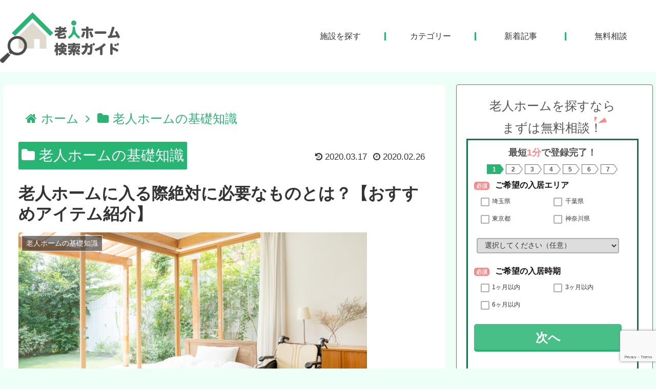

--- FILE ---
content_type: text/html; charset=UTF-8
request_url: https://rojinhome-guide.com/hitsujuhin/
body_size: 207242
content:
<!doctype html>
<html lang="ja">

<head>
<meta charset="utf-8">
<meta http-equiv="X-UA-Compatible" content="IE=edge">
<meta name="viewport" content="width=device-width, initial-scale=1.0, viewport-fit=cover"/>
<meta name="referrer" content="no-referrer-when-downgrade"/>

      
<!-- Global site tag (gtag.js) - Google Analytics -->
<script async src="https://www.googletagmanager.com/gtag/js?id=UA-158851703-1"></script>
<script>
  window.dataLayer = window.dataLayer || [];
  function gtag(){dataLayer.push(arguments);}
  gtag('js', new Date());

  gtag('config', 'UA-158851703-1');
</script>
<!-- /Global site tag (gtag.js) - Google Analytics -->

      
  <!-- preconnect dns-prefetch -->
<link rel="preconnect dns-prefetch" href="//www.googletagmanager.com">
<link rel="preconnect dns-prefetch" href="//www.google-analytics.com">
<link rel="preconnect dns-prefetch" href="//ajax.googleapis.com">
<link rel="preconnect dns-prefetch" href="//cdnjs.cloudflare.com">
<link rel="preconnect dns-prefetch" href="//pagead2.googlesyndication.com">
<link rel="preconnect dns-prefetch" href="//googleads.g.doubleclick.net">
<link rel="preconnect dns-prefetch" href="//tpc.googlesyndication.com">
<link rel="preconnect dns-prefetch" href="//ad.doubleclick.net">
<link rel="preconnect dns-prefetch" href="//www.gstatic.com">
<link rel="preconnect dns-prefetch" href="//cse.google.com">
<link rel="preconnect dns-prefetch" href="//fonts.gstatic.com">
<link rel="preconnect dns-prefetch" href="//fonts.googleapis.com">
<link rel="preconnect dns-prefetch" href="//cms.quantserve.com">
<link rel="preconnect dns-prefetch" href="//secure.gravatar.com">
<link rel="preconnect dns-prefetch" href="//cdn.syndication.twimg.com">
<link rel="preconnect dns-prefetch" href="//cdn.jsdelivr.net">
<link rel="preconnect dns-prefetch" href="//images-fe.ssl-images-amazon.com">
<link rel="preconnect dns-prefetch" href="//completion.amazon.com">
<link rel="preconnect dns-prefetch" href="//m.media-amazon.com">
<link rel="preconnect dns-prefetch" href="//i.moshimo.com">
<link rel="preconnect dns-prefetch" href="//aml.valuecommerce.com">
<link rel="preconnect dns-prefetch" href="//dalc.valuecommerce.com">
<link rel="preconnect dns-prefetch" href="//dalb.valuecommerce.com">
<title>老人ホームに入る際絶対に必要なものとは？【おすすめアイテム紹介】  |  老人ホーム検索ガイド</title>
<meta name='robots' content='max-image-preview:large' />

<!-- OGP -->
<meta property="og:type" content="article">
<meta property="og:description" content="老人ホームに入居する際に、持っていくべきものについて迷う人が多いです。老人ホームに入居するとはいっても、家のように何でもかんでも持ち込めるわけではないので、取捨選択が必要となります。この記事では、最低限持っていけば良いものを紹介しています。">
<meta property="og:title" content="老人ホームに入る際絶対に必要なものとは？【おすすめアイテム紹介】">
<meta property="og:url" content="https://rojinhome-guide.com/hitsujuhin/">
<meta property="og:image" content="https://rojinhome-guide.com/wp-content/uploads/2020/02/老人ホームの部屋-1.png">
<meta property="og:site_name" content="老人ホーム検索ガイド">
<meta property="og:locale" content="ja_JP">
<meta property="article:published_time" content="2020-02-26T17:45:02+09:00" />
<meta property="article:modified_time" content="2020-03-17T14:12:49+09:00" />
<meta property="article:section" content="老人ホームの基礎知識">
<!-- /OGP -->

<!-- Twitter Card -->
<meta name="twitter:card" content="summary_large_image">
<meta property="twitter:description" content="老人ホームに入居する際に、持っていくべきものについて迷う人が多いです。老人ホームに入居するとはいっても、家のように何でもかんでも持ち込めるわけではないので、取捨選択が必要となります。この記事では、最低限持っていけば良いものを紹介しています。">
<meta property="twitter:title" content="老人ホームに入る際絶対に必要なものとは？【おすすめアイテム紹介】">
<meta property="twitter:url" content="https://rojinhome-guide.com/hitsujuhin/">
<meta name="twitter:image" content="https://rojinhome-guide.com/wp-content/uploads/2020/02/老人ホームの部屋-1.png">
<meta name="twitter:domain" content="rojinhome-guide.com">
<!-- /Twitter Card -->
<link rel='dns-prefetch' href='//ajax.googleapis.com' />
<link rel='dns-prefetch' href='//cdnjs.cloudflare.com' />
<link rel='dns-prefetch' href='//www.google.com' />
<link rel='dns-prefetch' href='//s.w.org' />
<link rel="alternate" type="application/rss+xml" title="老人ホーム検索ガイド &raquo; フィード" href="https://rojinhome-guide.com/feed/" />
<link rel="alternate" type="application/rss+xml" title="老人ホーム検索ガイド &raquo; コメントフィード" href="https://rojinhome-guide.com/comments/feed/" />
<link rel='stylesheet' id='tinyjpfont-default-font-css'  href='https://rojinhome-guide.com/wp-content/plugins/japanese-font-for-tinymce/default-font-css.php?fn&#038;ver=5.7.14&#038;fver=20200520024619' media='all' />
<link rel='stylesheet' id='cocoon-style-css'  href='https://rojinhome-guide.com/wp-content/themes/cocoon-master/style.css?ver=5.7.14&#038;fver=20210325071048' media='all' />
<style id='cocoon-style-inline-css'>
.main{width:860px}.sidebar{width:376px}@media screen and (max-width:1280px){.wrap{width:auto}.main,.sidebar,.sidebar-left .main,.sidebar-left .sidebar{margin:0 .5%}.main{width:67.4%}.sidebar{padding:1.5%;width:30%}.entry-card-thumb{width:38%}.entry-card-content{margin-left:40%}}body::after{content:url(https://rojinhome-guide.com/wp-content/themes/cocoon-master/lib/analytics/access.php?post_id=33&post_type=post);visibility:hidden;position:absolute;bottom:0;right:0;width:1px;height:1px;overflow:hidden;display:inline!important}.logo-header img{height:105px;width:auto}.logo-header img{width:234px;height:auto}.toc-checkbox{display:none}.toc-content{visibility:hidden;height:0;opacity:.2;transition:all .5s ease-out}.toc-checkbox:checked~.toc-content{visibility:visible;padding-top:.6em;height:100%;opacity:1}.toc-title::after{content:'[開く]';margin-left:.5em;cursor:pointer;font-size:.8em}.toc-title:hover::after{text-decoration:underline}.toc-checkbox:checked+.toc-title::after{content:'[閉じる]'}#respond{display:none}.entry-content>*,.demo .entry-content p{line-height:1.8}.article p,.demo .entry-content p,.article dl,.article ul,.article ol,.article blockquote,.article pre,.article table,.article .author-box,.article .blogcard-wrap,.article .login-user-only,.article .information-box,.article .question-box,.article .alert-box,.article .information,.article .question,.article .alert,.article .memo-box,.article .comment-box,.article .common-icon-box,.article .blank-box,.article .button-block,.article .micro-bottom,.article .caption-box,.article .tab-caption-box,.article .label-box,.article .toggle-wrap,.article .wp-block-image,.booklink-box,.article .kaerebalink-box,.article .tomarebalink-box,.article .product-item-box,.article .speech-wrap,.article .toc,.article .column-wrap,.article .new-entry-cards,.article .popular-entry-cards,.article .navi-entry-cards,.article .box-menus,.article .ranking-item,.article .wp-block-categories,.article .wp-block-archives,.article .wp-block-archives-dropdown,.article .wp-block-calendar,.article .rss-entry-cards,.article .ad-area,.article .wp-block-gallery,.article .wp-block-audio,.article .wp-block-cover,.article .wp-block-file,.article .wp-block-media-text,.article .wp-block-video,.article .wp-block-buttons,.article .wp-block-columns,.article .wp-block-separator,.article .components-placeholder,.article .wp-block-search,.article .wp-block-social-links,.article .timeline-box,.article .blogcard-type,.article .btn-wrap,.article .btn-wrap a,.article .block-box,.article .wp-block-embed,.article .wp-block-group,.article .wp-block-table,.article .scrollable-table,.article .wp-block-separator,[data-type="core/freeform"]{margin-bottom:1.8em}.article h2,.article h3,.article h4,.article h5,.article h6{margin-bottom:18px}@media screen and (max-width:480px){.body,.menu-content{font-size:16px}.article h2,.article h3,.article h4,.article h5,.article h6{margin-bottom:16px}}@media screen and (max-width:781px){.wp-block-column{margin-bottom:1.8em}}@media screen and (max-width:599px){.column-wrap>div{margin-bottom:1.8em}}.article h2,.article h3,.article h4,.article h5,.article h6{margin-top:2.4em}.article .micro-top{margin-bottom:.36em}.article .micro-bottom{margin-top:-1.62em}.article .micro-balloon{margin-bottom:.9em}.article .micro-bottom.micro-balloon{margin-top:-1.26em}.blank-box.bb-key-color{border-color:#19448e}.iic-key-color li::before{color:#19448e}.blank-box.bb-tab.bb-key-color::before{background-color:#19448e}.tb-key-color .toggle-button{border:1px solid #19448e;background:#19448e;color:#fff}.tb-key-color .toggle-button::before{color:#ccc}.tb-key-color .toggle-checkbox:checked~.toggle-content{border-color:#19448e}.cb-key-color.caption-box{border-color:#19448e}.cb-key-color .caption-box-label{background-color:#19448e;color:#fff}.tcb-key-color .tab-caption-box-label{background-color:#19448e;color:#fff}.tcb-key-color .tab-caption-box-content{border-color:#19448e}.lb-key-color .label-box-content{border-color:#19448e}.mc-key-color{background-color:#19448e;color:#fff;border:0}.mc-key-color.micro-bottom::after{border-bottom-color:#19448e;border-top-color:transparent}.mc-key-color::before{border-top-color:transparent;border-bottom-color:transparent}.mc-key-color::after{border-top-color:#19448e}.btn-key-color,.btn-wrap.btn-wrap-key-color>a{background-color:#19448e}.has-text-color.has-key-color-color{color:#19448e}.has-background.has-key-color-background-color{background-color:#19448e}.body.article,body#tinymce.wp-editor{background-color:#fff}.body.article,.editor-post-title__block .editor-post-title__input,body#tinymce.wp-editor{color:#333}.body .has-key-color-background-color{background-color:#19448e}.body .has-key-color-color{color:#19448e}.body .has-key-color-border-color{border-color:#19448e}.btn-wrap.has-key-color-background-color>a{background-color:#19448e}.btn-wrap.has-key-color-color>a{color:#19448e}.btn-wrap.has-key-color-border-color>a{border-color:#19448e}.bb-tab.has-key-color-border-color .bb-label{background-color:#19448e}.toggle-wrap.has-key-color-border-color .toggle-button{background-color:#19448e}.toggle-wrap.has-key-color-border-color .toggle-button,.toggle-wrap.has-key-color-border-color .toggle-content{border-color:#19448e}.iconlist-box.has-key-color-icon-color li::before{color:#19448e}.micro-balloon.has-key-color-background-color{background-color:#19448e;border-color:transparent}.micro-balloon.has-key-color-background-color.micro-bottom::after{border-bottom-color:#19448e;border-top-color:transparent}.micro-balloon.has-key-color-background-color::before{border-top-color:transparent;border-bottom-color:transparent}.micro-balloon.has-key-color-background-color::after{border-top-color:#19448e}.micro-balloon.has-border-color.has-key-color-border-color{border-color:#19448e}.micro-balloon.micro-top.has-key-color-border-color::before{border-top-color:#19448e}.micro-balloon.micro-bottom.has-key-color-border-color::before{border-bottom-color:#19448e}.caption-box.has-key-color-border-color .box-label{background-color:#19448e}.tab-caption-box.has-key-color-border-color .box-label{background-color:#19448e}.tab-caption-box.has-key-color-border-color .box-content{border-color:#19448e}.tab-caption-box.has-key-color-background-color .box-content{background-color:#19448e}.label-box.has-key-color-border-color .box-content{border-color:#19448e}.label-box.has-key-color-background-color .box-content{background-color:#19448e}.sbp-l .speech-balloon.has-key-color-border-color::before{border-right-color:#19448e}.sbp-r .speech-balloon.has-key-color-border-color::before{border-left-color:#19448e}.sbp-l .speech-balloon.has-key-color-background-color::after{border-right-color:#19448e}.sbp-r .speech-balloon.has-key-color-background-color::after{border-left-color:#19448e}.sbs-line.sbp-r .speech-balloon.has-key-color-background-color{background-color:#19448e}.sbs-line.sbp-r .speech-balloon.has-key-color-border-color{border-color:#19448e}.speech-wrap.sbs-think .speech-balloon.has-key-color-border-color::before,.speech-wrap.sbs-think .speech-balloon.has-key-color-border-color::after{border-color:#19448e}.sbs-think .speech-balloon.has-key-color-background-color::before,.sbs-think .speech-balloon.has-key-color-background-color::after{background-color:#19448e}.timeline-box.has-key-color-point-color .timeline-item::before{background-color:#19448e}.body .has-red-background-color{background-color:#e60033}.body .has-red-color{color:#e60033}.body .has-red-border-color{border-color:#e60033}.btn-wrap.has-red-background-color>a{background-color:#e60033}.btn-wrap.has-red-color>a{color:#e60033}.btn-wrap.has-red-border-color>a{border-color:#e60033}.bb-tab.has-red-border-color .bb-label{background-color:#e60033}.toggle-wrap.has-red-border-color .toggle-button{background-color:#e60033}.toggle-wrap.has-red-border-color .toggle-button,.toggle-wrap.has-red-border-color .toggle-content{border-color:#e60033}.iconlist-box.has-red-icon-color li::before{color:#e60033}.micro-balloon.has-red-background-color{background-color:#e60033;border-color:transparent}.micro-balloon.has-red-background-color.micro-bottom::after{border-bottom-color:#e60033;border-top-color:transparent}.micro-balloon.has-red-background-color::before{border-top-color:transparent;border-bottom-color:transparent}.micro-balloon.has-red-background-color::after{border-top-color:#e60033}.micro-balloon.has-border-color.has-red-border-color{border-color:#e60033}.micro-balloon.micro-top.has-red-border-color::before{border-top-color:#e60033}.micro-balloon.micro-bottom.has-red-border-color::before{border-bottom-color:#e60033}.caption-box.has-red-border-color .box-label{background-color:#e60033}.tab-caption-box.has-red-border-color .box-label{background-color:#e60033}.tab-caption-box.has-red-border-color .box-content{border-color:#e60033}.tab-caption-box.has-red-background-color .box-content{background-color:#e60033}.label-box.has-red-border-color .box-content{border-color:#e60033}.label-box.has-red-background-color .box-content{background-color:#e60033}.sbp-l .speech-balloon.has-red-border-color::before{border-right-color:#e60033}.sbp-r .speech-balloon.has-red-border-color::before{border-left-color:#e60033}.sbp-l .speech-balloon.has-red-background-color::after{border-right-color:#e60033}.sbp-r .speech-balloon.has-red-background-color::after{border-left-color:#e60033}.sbs-line.sbp-r .speech-balloon.has-red-background-color{background-color:#e60033}.sbs-line.sbp-r .speech-balloon.has-red-border-color{border-color:#e60033}.speech-wrap.sbs-think .speech-balloon.has-red-border-color::before,.speech-wrap.sbs-think .speech-balloon.has-red-border-color::after{border-color:#e60033}.sbs-think .speech-balloon.has-red-background-color::before,.sbs-think .speech-balloon.has-red-background-color::after{background-color:#e60033}.timeline-box.has-red-point-color .timeline-item::before{background-color:#e60033}.body .has-pink-background-color{background-color:#e95295}.body .has-pink-color{color:#e95295}.body .has-pink-border-color{border-color:#e95295}.btn-wrap.has-pink-background-color>a{background-color:#e95295}.btn-wrap.has-pink-color>a{color:#e95295}.btn-wrap.has-pink-border-color>a{border-color:#e95295}.bb-tab.has-pink-border-color .bb-label{background-color:#e95295}.toggle-wrap.has-pink-border-color .toggle-button{background-color:#e95295}.toggle-wrap.has-pink-border-color .toggle-button,.toggle-wrap.has-pink-border-color .toggle-content{border-color:#e95295}.iconlist-box.has-pink-icon-color li::before{color:#e95295}.micro-balloon.has-pink-background-color{background-color:#e95295;border-color:transparent}.micro-balloon.has-pink-background-color.micro-bottom::after{border-bottom-color:#e95295;border-top-color:transparent}.micro-balloon.has-pink-background-color::before{border-top-color:transparent;border-bottom-color:transparent}.micro-balloon.has-pink-background-color::after{border-top-color:#e95295}.micro-balloon.has-border-color.has-pink-border-color{border-color:#e95295}.micro-balloon.micro-top.has-pink-border-color::before{border-top-color:#e95295}.micro-balloon.micro-bottom.has-pink-border-color::before{border-bottom-color:#e95295}.caption-box.has-pink-border-color .box-label{background-color:#e95295}.tab-caption-box.has-pink-border-color .box-label{background-color:#e95295}.tab-caption-box.has-pink-border-color .box-content{border-color:#e95295}.tab-caption-box.has-pink-background-color .box-content{background-color:#e95295}.label-box.has-pink-border-color .box-content{border-color:#e95295}.label-box.has-pink-background-color .box-content{background-color:#e95295}.sbp-l .speech-balloon.has-pink-border-color::before{border-right-color:#e95295}.sbp-r .speech-balloon.has-pink-border-color::before{border-left-color:#e95295}.sbp-l .speech-balloon.has-pink-background-color::after{border-right-color:#e95295}.sbp-r .speech-balloon.has-pink-background-color::after{border-left-color:#e95295}.sbs-line.sbp-r .speech-balloon.has-pink-background-color{background-color:#e95295}.sbs-line.sbp-r .speech-balloon.has-pink-border-color{border-color:#e95295}.speech-wrap.sbs-think .speech-balloon.has-pink-border-color::before,.speech-wrap.sbs-think .speech-balloon.has-pink-border-color::after{border-color:#e95295}.sbs-think .speech-balloon.has-pink-background-color::before,.sbs-think .speech-balloon.has-pink-background-color::after{background-color:#e95295}.timeline-box.has-pink-point-color .timeline-item::before{background-color:#e95295}.body .has-purple-background-color{background-color:#884898}.body .has-purple-color{color:#884898}.body .has-purple-border-color{border-color:#884898}.btn-wrap.has-purple-background-color>a{background-color:#884898}.btn-wrap.has-purple-color>a{color:#884898}.btn-wrap.has-purple-border-color>a{border-color:#884898}.bb-tab.has-purple-border-color .bb-label{background-color:#884898}.toggle-wrap.has-purple-border-color .toggle-button{background-color:#884898}.toggle-wrap.has-purple-border-color .toggle-button,.toggle-wrap.has-purple-border-color .toggle-content{border-color:#884898}.iconlist-box.has-purple-icon-color li::before{color:#884898}.micro-balloon.has-purple-background-color{background-color:#884898;border-color:transparent}.micro-balloon.has-purple-background-color.micro-bottom::after{border-bottom-color:#884898;border-top-color:transparent}.micro-balloon.has-purple-background-color::before{border-top-color:transparent;border-bottom-color:transparent}.micro-balloon.has-purple-background-color::after{border-top-color:#884898}.micro-balloon.has-border-color.has-purple-border-color{border-color:#884898}.micro-balloon.micro-top.has-purple-border-color::before{border-top-color:#884898}.micro-balloon.micro-bottom.has-purple-border-color::before{border-bottom-color:#884898}.caption-box.has-purple-border-color .box-label{background-color:#884898}.tab-caption-box.has-purple-border-color .box-label{background-color:#884898}.tab-caption-box.has-purple-border-color .box-content{border-color:#884898}.tab-caption-box.has-purple-background-color .box-content{background-color:#884898}.label-box.has-purple-border-color .box-content{border-color:#884898}.label-box.has-purple-background-color .box-content{background-color:#884898}.sbp-l .speech-balloon.has-purple-border-color::before{border-right-color:#884898}.sbp-r .speech-balloon.has-purple-border-color::before{border-left-color:#884898}.sbp-l .speech-balloon.has-purple-background-color::after{border-right-color:#884898}.sbp-r .speech-balloon.has-purple-background-color::after{border-left-color:#884898}.sbs-line.sbp-r .speech-balloon.has-purple-background-color{background-color:#884898}.sbs-line.sbp-r .speech-balloon.has-purple-border-color{border-color:#884898}.speech-wrap.sbs-think .speech-balloon.has-purple-border-color::before,.speech-wrap.sbs-think .speech-balloon.has-purple-border-color::after{border-color:#884898}.sbs-think .speech-balloon.has-purple-background-color::before,.sbs-think .speech-balloon.has-purple-background-color::after{background-color:#884898}.timeline-box.has-purple-point-color .timeline-item::before{background-color:#884898}.body .has-deep-background-color{background-color:#55295b}.body .has-deep-color{color:#55295b}.body .has-deep-border-color{border-color:#55295b}.btn-wrap.has-deep-background-color>a{background-color:#55295b}.btn-wrap.has-deep-color>a{color:#55295b}.btn-wrap.has-deep-border-color>a{border-color:#55295b}.bb-tab.has-deep-border-color .bb-label{background-color:#55295b}.toggle-wrap.has-deep-border-color .toggle-button{background-color:#55295b}.toggle-wrap.has-deep-border-color .toggle-button,.toggle-wrap.has-deep-border-color .toggle-content{border-color:#55295b}.iconlist-box.has-deep-icon-color li::before{color:#55295b}.micro-balloon.has-deep-background-color{background-color:#55295b;border-color:transparent}.micro-balloon.has-deep-background-color.micro-bottom::after{border-bottom-color:#55295b;border-top-color:transparent}.micro-balloon.has-deep-background-color::before{border-top-color:transparent;border-bottom-color:transparent}.micro-balloon.has-deep-background-color::after{border-top-color:#55295b}.micro-balloon.has-border-color.has-deep-border-color{border-color:#55295b}.micro-balloon.micro-top.has-deep-border-color::before{border-top-color:#55295b}.micro-balloon.micro-bottom.has-deep-border-color::before{border-bottom-color:#55295b}.caption-box.has-deep-border-color .box-label{background-color:#55295b}.tab-caption-box.has-deep-border-color .box-label{background-color:#55295b}.tab-caption-box.has-deep-border-color .box-content{border-color:#55295b}.tab-caption-box.has-deep-background-color .box-content{background-color:#55295b}.label-box.has-deep-border-color .box-content{border-color:#55295b}.label-box.has-deep-background-color .box-content{background-color:#55295b}.sbp-l .speech-balloon.has-deep-border-color::before{border-right-color:#55295b}.sbp-r .speech-balloon.has-deep-border-color::before{border-left-color:#55295b}.sbp-l .speech-balloon.has-deep-background-color::after{border-right-color:#55295b}.sbp-r .speech-balloon.has-deep-background-color::after{border-left-color:#55295b}.sbs-line.sbp-r .speech-balloon.has-deep-background-color{background-color:#55295b}.sbs-line.sbp-r .speech-balloon.has-deep-border-color{border-color:#55295b}.speech-wrap.sbs-think .speech-balloon.has-deep-border-color::before,.speech-wrap.sbs-think .speech-balloon.has-deep-border-color::after{border-color:#55295b}.sbs-think .speech-balloon.has-deep-background-color::before,.sbs-think .speech-balloon.has-deep-background-color::after{background-color:#55295b}.timeline-box.has-deep-point-color .timeline-item::before{background-color:#55295b}.body .has-indigo-background-color{background-color:#1e50a2}.body .has-indigo-color{color:#1e50a2}.body .has-indigo-border-color{border-color:#1e50a2}.btn-wrap.has-indigo-background-color>a{background-color:#1e50a2}.btn-wrap.has-indigo-color>a{color:#1e50a2}.btn-wrap.has-indigo-border-color>a{border-color:#1e50a2}.bb-tab.has-indigo-border-color .bb-label{background-color:#1e50a2}.toggle-wrap.has-indigo-border-color .toggle-button{background-color:#1e50a2}.toggle-wrap.has-indigo-border-color .toggle-button,.toggle-wrap.has-indigo-border-color .toggle-content{border-color:#1e50a2}.iconlist-box.has-indigo-icon-color li::before{color:#1e50a2}.micro-balloon.has-indigo-background-color{background-color:#1e50a2;border-color:transparent}.micro-balloon.has-indigo-background-color.micro-bottom::after{border-bottom-color:#1e50a2;border-top-color:transparent}.micro-balloon.has-indigo-background-color::before{border-top-color:transparent;border-bottom-color:transparent}.micro-balloon.has-indigo-background-color::after{border-top-color:#1e50a2}.micro-balloon.has-border-color.has-indigo-border-color{border-color:#1e50a2}.micro-balloon.micro-top.has-indigo-border-color::before{border-top-color:#1e50a2}.micro-balloon.micro-bottom.has-indigo-border-color::before{border-bottom-color:#1e50a2}.caption-box.has-indigo-border-color .box-label{background-color:#1e50a2}.tab-caption-box.has-indigo-border-color .box-label{background-color:#1e50a2}.tab-caption-box.has-indigo-border-color .box-content{border-color:#1e50a2}.tab-caption-box.has-indigo-background-color .box-content{background-color:#1e50a2}.label-box.has-indigo-border-color .box-content{border-color:#1e50a2}.label-box.has-indigo-background-color .box-content{background-color:#1e50a2}.sbp-l .speech-balloon.has-indigo-border-color::before{border-right-color:#1e50a2}.sbp-r .speech-balloon.has-indigo-border-color::before{border-left-color:#1e50a2}.sbp-l .speech-balloon.has-indigo-background-color::after{border-right-color:#1e50a2}.sbp-r .speech-balloon.has-indigo-background-color::after{border-left-color:#1e50a2}.sbs-line.sbp-r .speech-balloon.has-indigo-background-color{background-color:#1e50a2}.sbs-line.sbp-r .speech-balloon.has-indigo-border-color{border-color:#1e50a2}.speech-wrap.sbs-think .speech-balloon.has-indigo-border-color::before,.speech-wrap.sbs-think .speech-balloon.has-indigo-border-color::after{border-color:#1e50a2}.sbs-think .speech-balloon.has-indigo-background-color::before,.sbs-think .speech-balloon.has-indigo-background-color::after{background-color:#1e50a2}.timeline-box.has-indigo-point-color .timeline-item::before{background-color:#1e50a2}.body .has-blue-background-color{background-color:#0095d9}.body .has-blue-color{color:#0095d9}.body .has-blue-border-color{border-color:#0095d9}.btn-wrap.has-blue-background-color>a{background-color:#0095d9}.btn-wrap.has-blue-color>a{color:#0095d9}.btn-wrap.has-blue-border-color>a{border-color:#0095d9}.bb-tab.has-blue-border-color .bb-label{background-color:#0095d9}.toggle-wrap.has-blue-border-color .toggle-button{background-color:#0095d9}.toggle-wrap.has-blue-border-color .toggle-button,.toggle-wrap.has-blue-border-color .toggle-content{border-color:#0095d9}.iconlist-box.has-blue-icon-color li::before{color:#0095d9}.micro-balloon.has-blue-background-color{background-color:#0095d9;border-color:transparent}.micro-balloon.has-blue-background-color.micro-bottom::after{border-bottom-color:#0095d9;border-top-color:transparent}.micro-balloon.has-blue-background-color::before{border-top-color:transparent;border-bottom-color:transparent}.micro-balloon.has-blue-background-color::after{border-top-color:#0095d9}.micro-balloon.has-border-color.has-blue-border-color{border-color:#0095d9}.micro-balloon.micro-top.has-blue-border-color::before{border-top-color:#0095d9}.micro-balloon.micro-bottom.has-blue-border-color::before{border-bottom-color:#0095d9}.caption-box.has-blue-border-color .box-label{background-color:#0095d9}.tab-caption-box.has-blue-border-color .box-label{background-color:#0095d9}.tab-caption-box.has-blue-border-color .box-content{border-color:#0095d9}.tab-caption-box.has-blue-background-color .box-content{background-color:#0095d9}.label-box.has-blue-border-color .box-content{border-color:#0095d9}.label-box.has-blue-background-color .box-content{background-color:#0095d9}.sbp-l .speech-balloon.has-blue-border-color::before{border-right-color:#0095d9}.sbp-r .speech-balloon.has-blue-border-color::before{border-left-color:#0095d9}.sbp-l .speech-balloon.has-blue-background-color::after{border-right-color:#0095d9}.sbp-r .speech-balloon.has-blue-background-color::after{border-left-color:#0095d9}.sbs-line.sbp-r .speech-balloon.has-blue-background-color{background-color:#0095d9}.sbs-line.sbp-r .speech-balloon.has-blue-border-color{border-color:#0095d9}.speech-wrap.sbs-think .speech-balloon.has-blue-border-color::before,.speech-wrap.sbs-think .speech-balloon.has-blue-border-color::after{border-color:#0095d9}.sbs-think .speech-balloon.has-blue-background-color::before,.sbs-think .speech-balloon.has-blue-background-color::after{background-color:#0095d9}.timeline-box.has-blue-point-color .timeline-item::before{background-color:#0095d9}.body .has-light-blue-background-color{background-color:#2ca9e1}.body .has-light-blue-color{color:#2ca9e1}.body .has-light-blue-border-color{border-color:#2ca9e1}.btn-wrap.has-light-blue-background-color>a{background-color:#2ca9e1}.btn-wrap.has-light-blue-color>a{color:#2ca9e1}.btn-wrap.has-light-blue-border-color>a{border-color:#2ca9e1}.bb-tab.has-light-blue-border-color .bb-label{background-color:#2ca9e1}.toggle-wrap.has-light-blue-border-color .toggle-button{background-color:#2ca9e1}.toggle-wrap.has-light-blue-border-color .toggle-button,.toggle-wrap.has-light-blue-border-color .toggle-content{border-color:#2ca9e1}.iconlist-box.has-light-blue-icon-color li::before{color:#2ca9e1}.micro-balloon.has-light-blue-background-color{background-color:#2ca9e1;border-color:transparent}.micro-balloon.has-light-blue-background-color.micro-bottom::after{border-bottom-color:#2ca9e1;border-top-color:transparent}.micro-balloon.has-light-blue-background-color::before{border-top-color:transparent;border-bottom-color:transparent}.micro-balloon.has-light-blue-background-color::after{border-top-color:#2ca9e1}.micro-balloon.has-border-color.has-light-blue-border-color{border-color:#2ca9e1}.micro-balloon.micro-top.has-light-blue-border-color::before{border-top-color:#2ca9e1}.micro-balloon.micro-bottom.has-light-blue-border-color::before{border-bottom-color:#2ca9e1}.caption-box.has-light-blue-border-color .box-label{background-color:#2ca9e1}.tab-caption-box.has-light-blue-border-color .box-label{background-color:#2ca9e1}.tab-caption-box.has-light-blue-border-color .box-content{border-color:#2ca9e1}.tab-caption-box.has-light-blue-background-color .box-content{background-color:#2ca9e1}.label-box.has-light-blue-border-color .box-content{border-color:#2ca9e1}.label-box.has-light-blue-background-color .box-content{background-color:#2ca9e1}.sbp-l .speech-balloon.has-light-blue-border-color::before{border-right-color:#2ca9e1}.sbp-r .speech-balloon.has-light-blue-border-color::before{border-left-color:#2ca9e1}.sbp-l .speech-balloon.has-light-blue-background-color::after{border-right-color:#2ca9e1}.sbp-r .speech-balloon.has-light-blue-background-color::after{border-left-color:#2ca9e1}.sbs-line.sbp-r .speech-balloon.has-light-blue-background-color{background-color:#2ca9e1}.sbs-line.sbp-r .speech-balloon.has-light-blue-border-color{border-color:#2ca9e1}.speech-wrap.sbs-think .speech-balloon.has-light-blue-border-color::before,.speech-wrap.sbs-think .speech-balloon.has-light-blue-border-color::after{border-color:#2ca9e1}.sbs-think .speech-balloon.has-light-blue-background-color::before,.sbs-think .speech-balloon.has-light-blue-background-color::after{background-color:#2ca9e1}.timeline-box.has-light-blue-point-color .timeline-item::before{background-color:#2ca9e1}.body .has-cyan-background-color{background-color:#00a3af}.body .has-cyan-color{color:#00a3af}.body .has-cyan-border-color{border-color:#00a3af}.btn-wrap.has-cyan-background-color>a{background-color:#00a3af}.btn-wrap.has-cyan-color>a{color:#00a3af}.btn-wrap.has-cyan-border-color>a{border-color:#00a3af}.bb-tab.has-cyan-border-color .bb-label{background-color:#00a3af}.toggle-wrap.has-cyan-border-color .toggle-button{background-color:#00a3af}.toggle-wrap.has-cyan-border-color .toggle-button,.toggle-wrap.has-cyan-border-color .toggle-content{border-color:#00a3af}.iconlist-box.has-cyan-icon-color li::before{color:#00a3af}.micro-balloon.has-cyan-background-color{background-color:#00a3af;border-color:transparent}.micro-balloon.has-cyan-background-color.micro-bottom::after{border-bottom-color:#00a3af;border-top-color:transparent}.micro-balloon.has-cyan-background-color::before{border-top-color:transparent;border-bottom-color:transparent}.micro-balloon.has-cyan-background-color::after{border-top-color:#00a3af}.micro-balloon.has-border-color.has-cyan-border-color{border-color:#00a3af}.micro-balloon.micro-top.has-cyan-border-color::before{border-top-color:#00a3af}.micro-balloon.micro-bottom.has-cyan-border-color::before{border-bottom-color:#00a3af}.caption-box.has-cyan-border-color .box-label{background-color:#00a3af}.tab-caption-box.has-cyan-border-color .box-label{background-color:#00a3af}.tab-caption-box.has-cyan-border-color .box-content{border-color:#00a3af}.tab-caption-box.has-cyan-background-color .box-content{background-color:#00a3af}.label-box.has-cyan-border-color .box-content{border-color:#00a3af}.label-box.has-cyan-background-color .box-content{background-color:#00a3af}.sbp-l .speech-balloon.has-cyan-border-color::before{border-right-color:#00a3af}.sbp-r .speech-balloon.has-cyan-border-color::before{border-left-color:#00a3af}.sbp-l .speech-balloon.has-cyan-background-color::after{border-right-color:#00a3af}.sbp-r .speech-balloon.has-cyan-background-color::after{border-left-color:#00a3af}.sbs-line.sbp-r .speech-balloon.has-cyan-background-color{background-color:#00a3af}.sbs-line.sbp-r .speech-balloon.has-cyan-border-color{border-color:#00a3af}.speech-wrap.sbs-think .speech-balloon.has-cyan-border-color::before,.speech-wrap.sbs-think .speech-balloon.has-cyan-border-color::after{border-color:#00a3af}.sbs-think .speech-balloon.has-cyan-background-color::before,.sbs-think .speech-balloon.has-cyan-background-color::after{background-color:#00a3af}.timeline-box.has-cyan-point-color .timeline-item::before{background-color:#00a3af}.body .has-teal-background-color{background-color:#007b43}.body .has-teal-color{color:#007b43}.body .has-teal-border-color{border-color:#007b43}.btn-wrap.has-teal-background-color>a{background-color:#007b43}.btn-wrap.has-teal-color>a{color:#007b43}.btn-wrap.has-teal-border-color>a{border-color:#007b43}.bb-tab.has-teal-border-color .bb-label{background-color:#007b43}.toggle-wrap.has-teal-border-color .toggle-button{background-color:#007b43}.toggle-wrap.has-teal-border-color .toggle-button,.toggle-wrap.has-teal-border-color .toggle-content{border-color:#007b43}.iconlist-box.has-teal-icon-color li::before{color:#007b43}.micro-balloon.has-teal-background-color{background-color:#007b43;border-color:transparent}.micro-balloon.has-teal-background-color.micro-bottom::after{border-bottom-color:#007b43;border-top-color:transparent}.micro-balloon.has-teal-background-color::before{border-top-color:transparent;border-bottom-color:transparent}.micro-balloon.has-teal-background-color::after{border-top-color:#007b43}.micro-balloon.has-border-color.has-teal-border-color{border-color:#007b43}.micro-balloon.micro-top.has-teal-border-color::before{border-top-color:#007b43}.micro-balloon.micro-bottom.has-teal-border-color::before{border-bottom-color:#007b43}.caption-box.has-teal-border-color .box-label{background-color:#007b43}.tab-caption-box.has-teal-border-color .box-label{background-color:#007b43}.tab-caption-box.has-teal-border-color .box-content{border-color:#007b43}.tab-caption-box.has-teal-background-color .box-content{background-color:#007b43}.label-box.has-teal-border-color .box-content{border-color:#007b43}.label-box.has-teal-background-color .box-content{background-color:#007b43}.sbp-l .speech-balloon.has-teal-border-color::before{border-right-color:#007b43}.sbp-r .speech-balloon.has-teal-border-color::before{border-left-color:#007b43}.sbp-l .speech-balloon.has-teal-background-color::after{border-right-color:#007b43}.sbp-r .speech-balloon.has-teal-background-color::after{border-left-color:#007b43}.sbs-line.sbp-r .speech-balloon.has-teal-background-color{background-color:#007b43}.sbs-line.sbp-r .speech-balloon.has-teal-border-color{border-color:#007b43}.speech-wrap.sbs-think .speech-balloon.has-teal-border-color::before,.speech-wrap.sbs-think .speech-balloon.has-teal-border-color::after{border-color:#007b43}.sbs-think .speech-balloon.has-teal-background-color::before,.sbs-think .speech-balloon.has-teal-background-color::after{background-color:#007b43}.timeline-box.has-teal-point-color .timeline-item::before{background-color:#007b43}.body .has-green-background-color{background-color:#3eb370}.body .has-green-color{color:#3eb370}.body .has-green-border-color{border-color:#3eb370}.btn-wrap.has-green-background-color>a{background-color:#3eb370}.btn-wrap.has-green-color>a{color:#3eb370}.btn-wrap.has-green-border-color>a{border-color:#3eb370}.bb-tab.has-green-border-color .bb-label{background-color:#3eb370}.toggle-wrap.has-green-border-color .toggle-button{background-color:#3eb370}.toggle-wrap.has-green-border-color .toggle-button,.toggle-wrap.has-green-border-color .toggle-content{border-color:#3eb370}.iconlist-box.has-green-icon-color li::before{color:#3eb370}.micro-balloon.has-green-background-color{background-color:#3eb370;border-color:transparent}.micro-balloon.has-green-background-color.micro-bottom::after{border-bottom-color:#3eb370;border-top-color:transparent}.micro-balloon.has-green-background-color::before{border-top-color:transparent;border-bottom-color:transparent}.micro-balloon.has-green-background-color::after{border-top-color:#3eb370}.micro-balloon.has-border-color.has-green-border-color{border-color:#3eb370}.micro-balloon.micro-top.has-green-border-color::before{border-top-color:#3eb370}.micro-balloon.micro-bottom.has-green-border-color::before{border-bottom-color:#3eb370}.caption-box.has-green-border-color .box-label{background-color:#3eb370}.tab-caption-box.has-green-border-color .box-label{background-color:#3eb370}.tab-caption-box.has-green-border-color .box-content{border-color:#3eb370}.tab-caption-box.has-green-background-color .box-content{background-color:#3eb370}.label-box.has-green-border-color .box-content{border-color:#3eb370}.label-box.has-green-background-color .box-content{background-color:#3eb370}.sbp-l .speech-balloon.has-green-border-color::before{border-right-color:#3eb370}.sbp-r .speech-balloon.has-green-border-color::before{border-left-color:#3eb370}.sbp-l .speech-balloon.has-green-background-color::after{border-right-color:#3eb370}.sbp-r .speech-balloon.has-green-background-color::after{border-left-color:#3eb370}.sbs-line.sbp-r .speech-balloon.has-green-background-color{background-color:#3eb370}.sbs-line.sbp-r .speech-balloon.has-green-border-color{border-color:#3eb370}.speech-wrap.sbs-think .speech-balloon.has-green-border-color::before,.speech-wrap.sbs-think .speech-balloon.has-green-border-color::after{border-color:#3eb370}.sbs-think .speech-balloon.has-green-background-color::before,.sbs-think .speech-balloon.has-green-background-color::after{background-color:#3eb370}.timeline-box.has-green-point-color .timeline-item::before{background-color:#3eb370}.body .has-light-green-background-color{background-color:#8bc34a}.body .has-light-green-color{color:#8bc34a}.body .has-light-green-border-color{border-color:#8bc34a}.btn-wrap.has-light-green-background-color>a{background-color:#8bc34a}.btn-wrap.has-light-green-color>a{color:#8bc34a}.btn-wrap.has-light-green-border-color>a{border-color:#8bc34a}.bb-tab.has-light-green-border-color .bb-label{background-color:#8bc34a}.toggle-wrap.has-light-green-border-color .toggle-button{background-color:#8bc34a}.toggle-wrap.has-light-green-border-color .toggle-button,.toggle-wrap.has-light-green-border-color .toggle-content{border-color:#8bc34a}.iconlist-box.has-light-green-icon-color li::before{color:#8bc34a}.micro-balloon.has-light-green-background-color{background-color:#8bc34a;border-color:transparent}.micro-balloon.has-light-green-background-color.micro-bottom::after{border-bottom-color:#8bc34a;border-top-color:transparent}.micro-balloon.has-light-green-background-color::before{border-top-color:transparent;border-bottom-color:transparent}.micro-balloon.has-light-green-background-color::after{border-top-color:#8bc34a}.micro-balloon.has-border-color.has-light-green-border-color{border-color:#8bc34a}.micro-balloon.micro-top.has-light-green-border-color::before{border-top-color:#8bc34a}.micro-balloon.micro-bottom.has-light-green-border-color::before{border-bottom-color:#8bc34a}.caption-box.has-light-green-border-color .box-label{background-color:#8bc34a}.tab-caption-box.has-light-green-border-color .box-label{background-color:#8bc34a}.tab-caption-box.has-light-green-border-color .box-content{border-color:#8bc34a}.tab-caption-box.has-light-green-background-color .box-content{background-color:#8bc34a}.label-box.has-light-green-border-color .box-content{border-color:#8bc34a}.label-box.has-light-green-background-color .box-content{background-color:#8bc34a}.sbp-l .speech-balloon.has-light-green-border-color::before{border-right-color:#8bc34a}.sbp-r .speech-balloon.has-light-green-border-color::before{border-left-color:#8bc34a}.sbp-l .speech-balloon.has-light-green-background-color::after{border-right-color:#8bc34a}.sbp-r .speech-balloon.has-light-green-background-color::after{border-left-color:#8bc34a}.sbs-line.sbp-r .speech-balloon.has-light-green-background-color{background-color:#8bc34a}.sbs-line.sbp-r .speech-balloon.has-light-green-border-color{border-color:#8bc34a}.speech-wrap.sbs-think .speech-balloon.has-light-green-border-color::before,.speech-wrap.sbs-think .speech-balloon.has-light-green-border-color::after{border-color:#8bc34a}.sbs-think .speech-balloon.has-light-green-background-color::before,.sbs-think .speech-balloon.has-light-green-background-color::after{background-color:#8bc34a}.timeline-box.has-light-green-point-color .timeline-item::before{background-color:#8bc34a}.body .has-lime-background-color{background-color:#c3d825}.body .has-lime-color{color:#c3d825}.body .has-lime-border-color{border-color:#c3d825}.btn-wrap.has-lime-background-color>a{background-color:#c3d825}.btn-wrap.has-lime-color>a{color:#c3d825}.btn-wrap.has-lime-border-color>a{border-color:#c3d825}.bb-tab.has-lime-border-color .bb-label{background-color:#c3d825}.toggle-wrap.has-lime-border-color .toggle-button{background-color:#c3d825}.toggle-wrap.has-lime-border-color .toggle-button,.toggle-wrap.has-lime-border-color .toggle-content{border-color:#c3d825}.iconlist-box.has-lime-icon-color li::before{color:#c3d825}.micro-balloon.has-lime-background-color{background-color:#c3d825;border-color:transparent}.micro-balloon.has-lime-background-color.micro-bottom::after{border-bottom-color:#c3d825;border-top-color:transparent}.micro-balloon.has-lime-background-color::before{border-top-color:transparent;border-bottom-color:transparent}.micro-balloon.has-lime-background-color::after{border-top-color:#c3d825}.micro-balloon.has-border-color.has-lime-border-color{border-color:#c3d825}.micro-balloon.micro-top.has-lime-border-color::before{border-top-color:#c3d825}.micro-balloon.micro-bottom.has-lime-border-color::before{border-bottom-color:#c3d825}.caption-box.has-lime-border-color .box-label{background-color:#c3d825}.tab-caption-box.has-lime-border-color .box-label{background-color:#c3d825}.tab-caption-box.has-lime-border-color .box-content{border-color:#c3d825}.tab-caption-box.has-lime-background-color .box-content{background-color:#c3d825}.label-box.has-lime-border-color .box-content{border-color:#c3d825}.label-box.has-lime-background-color .box-content{background-color:#c3d825}.sbp-l .speech-balloon.has-lime-border-color::before{border-right-color:#c3d825}.sbp-r .speech-balloon.has-lime-border-color::before{border-left-color:#c3d825}.sbp-l .speech-balloon.has-lime-background-color::after{border-right-color:#c3d825}.sbp-r .speech-balloon.has-lime-background-color::after{border-left-color:#c3d825}.sbs-line.sbp-r .speech-balloon.has-lime-background-color{background-color:#c3d825}.sbs-line.sbp-r .speech-balloon.has-lime-border-color{border-color:#c3d825}.speech-wrap.sbs-think .speech-balloon.has-lime-border-color::before,.speech-wrap.sbs-think .speech-balloon.has-lime-border-color::after{border-color:#c3d825}.sbs-think .speech-balloon.has-lime-background-color::before,.sbs-think .speech-balloon.has-lime-background-color::after{background-color:#c3d825}.timeline-box.has-lime-point-color .timeline-item::before{background-color:#c3d825}.body .has-yellow-background-color{background-color:#ffd900}.body .has-yellow-color{color:#ffd900}.body .has-yellow-border-color{border-color:#ffd900}.btn-wrap.has-yellow-background-color>a{background-color:#ffd900}.btn-wrap.has-yellow-color>a{color:#ffd900}.btn-wrap.has-yellow-border-color>a{border-color:#ffd900}.bb-tab.has-yellow-border-color .bb-label{background-color:#ffd900}.toggle-wrap.has-yellow-border-color .toggle-button{background-color:#ffd900}.toggle-wrap.has-yellow-border-color .toggle-button,.toggle-wrap.has-yellow-border-color .toggle-content{border-color:#ffd900}.iconlist-box.has-yellow-icon-color li::before{color:#ffd900}.micro-balloon.has-yellow-background-color{background-color:#ffd900;border-color:transparent}.micro-balloon.has-yellow-background-color.micro-bottom::after{border-bottom-color:#ffd900;border-top-color:transparent}.micro-balloon.has-yellow-background-color::before{border-top-color:transparent;border-bottom-color:transparent}.micro-balloon.has-yellow-background-color::after{border-top-color:#ffd900}.micro-balloon.has-border-color.has-yellow-border-color{border-color:#ffd900}.micro-balloon.micro-top.has-yellow-border-color::before{border-top-color:#ffd900}.micro-balloon.micro-bottom.has-yellow-border-color::before{border-bottom-color:#ffd900}.caption-box.has-yellow-border-color .box-label{background-color:#ffd900}.tab-caption-box.has-yellow-border-color .box-label{background-color:#ffd900}.tab-caption-box.has-yellow-border-color .box-content{border-color:#ffd900}.tab-caption-box.has-yellow-background-color .box-content{background-color:#ffd900}.label-box.has-yellow-border-color .box-content{border-color:#ffd900}.label-box.has-yellow-background-color .box-content{background-color:#ffd900}.sbp-l .speech-balloon.has-yellow-border-color::before{border-right-color:#ffd900}.sbp-r .speech-balloon.has-yellow-border-color::before{border-left-color:#ffd900}.sbp-l .speech-balloon.has-yellow-background-color::after{border-right-color:#ffd900}.sbp-r .speech-balloon.has-yellow-background-color::after{border-left-color:#ffd900}.sbs-line.sbp-r .speech-balloon.has-yellow-background-color{background-color:#ffd900}.sbs-line.sbp-r .speech-balloon.has-yellow-border-color{border-color:#ffd900}.speech-wrap.sbs-think .speech-balloon.has-yellow-border-color::before,.speech-wrap.sbs-think .speech-balloon.has-yellow-border-color::after{border-color:#ffd900}.sbs-think .speech-balloon.has-yellow-background-color::before,.sbs-think .speech-balloon.has-yellow-background-color::after{background-color:#ffd900}.timeline-box.has-yellow-point-color .timeline-item::before{background-color:#ffd900}.body .has-amber-background-color{background-color:#ffc107}.body .has-amber-color{color:#ffc107}.body .has-amber-border-color{border-color:#ffc107}.btn-wrap.has-amber-background-color>a{background-color:#ffc107}.btn-wrap.has-amber-color>a{color:#ffc107}.btn-wrap.has-amber-border-color>a{border-color:#ffc107}.bb-tab.has-amber-border-color .bb-label{background-color:#ffc107}.toggle-wrap.has-amber-border-color .toggle-button{background-color:#ffc107}.toggle-wrap.has-amber-border-color .toggle-button,.toggle-wrap.has-amber-border-color .toggle-content{border-color:#ffc107}.iconlist-box.has-amber-icon-color li::before{color:#ffc107}.micro-balloon.has-amber-background-color{background-color:#ffc107;border-color:transparent}.micro-balloon.has-amber-background-color.micro-bottom::after{border-bottom-color:#ffc107;border-top-color:transparent}.micro-balloon.has-amber-background-color::before{border-top-color:transparent;border-bottom-color:transparent}.micro-balloon.has-amber-background-color::after{border-top-color:#ffc107}.micro-balloon.has-border-color.has-amber-border-color{border-color:#ffc107}.micro-balloon.micro-top.has-amber-border-color::before{border-top-color:#ffc107}.micro-balloon.micro-bottom.has-amber-border-color::before{border-bottom-color:#ffc107}.caption-box.has-amber-border-color .box-label{background-color:#ffc107}.tab-caption-box.has-amber-border-color .box-label{background-color:#ffc107}.tab-caption-box.has-amber-border-color .box-content{border-color:#ffc107}.tab-caption-box.has-amber-background-color .box-content{background-color:#ffc107}.label-box.has-amber-border-color .box-content{border-color:#ffc107}.label-box.has-amber-background-color .box-content{background-color:#ffc107}.sbp-l .speech-balloon.has-amber-border-color::before{border-right-color:#ffc107}.sbp-r .speech-balloon.has-amber-border-color::before{border-left-color:#ffc107}.sbp-l .speech-balloon.has-amber-background-color::after{border-right-color:#ffc107}.sbp-r .speech-balloon.has-amber-background-color::after{border-left-color:#ffc107}.sbs-line.sbp-r .speech-balloon.has-amber-background-color{background-color:#ffc107}.sbs-line.sbp-r .speech-balloon.has-amber-border-color{border-color:#ffc107}.speech-wrap.sbs-think .speech-balloon.has-amber-border-color::before,.speech-wrap.sbs-think .speech-balloon.has-amber-border-color::after{border-color:#ffc107}.sbs-think .speech-balloon.has-amber-background-color::before,.sbs-think .speech-balloon.has-amber-background-color::after{background-color:#ffc107}.timeline-box.has-amber-point-color .timeline-item::before{background-color:#ffc107}.body .has-orange-background-color{background-color:#f39800}.body .has-orange-color{color:#f39800}.body .has-orange-border-color{border-color:#f39800}.btn-wrap.has-orange-background-color>a{background-color:#f39800}.btn-wrap.has-orange-color>a{color:#f39800}.btn-wrap.has-orange-border-color>a{border-color:#f39800}.bb-tab.has-orange-border-color .bb-label{background-color:#f39800}.toggle-wrap.has-orange-border-color .toggle-button{background-color:#f39800}.toggle-wrap.has-orange-border-color .toggle-button,.toggle-wrap.has-orange-border-color .toggle-content{border-color:#f39800}.iconlist-box.has-orange-icon-color li::before{color:#f39800}.micro-balloon.has-orange-background-color{background-color:#f39800;border-color:transparent}.micro-balloon.has-orange-background-color.micro-bottom::after{border-bottom-color:#f39800;border-top-color:transparent}.micro-balloon.has-orange-background-color::before{border-top-color:transparent;border-bottom-color:transparent}.micro-balloon.has-orange-background-color::after{border-top-color:#f39800}.micro-balloon.has-border-color.has-orange-border-color{border-color:#f39800}.micro-balloon.micro-top.has-orange-border-color::before{border-top-color:#f39800}.micro-balloon.micro-bottom.has-orange-border-color::before{border-bottom-color:#f39800}.caption-box.has-orange-border-color .box-label{background-color:#f39800}.tab-caption-box.has-orange-border-color .box-label{background-color:#f39800}.tab-caption-box.has-orange-border-color .box-content{border-color:#f39800}.tab-caption-box.has-orange-background-color .box-content{background-color:#f39800}.label-box.has-orange-border-color .box-content{border-color:#f39800}.label-box.has-orange-background-color .box-content{background-color:#f39800}.sbp-l .speech-balloon.has-orange-border-color::before{border-right-color:#f39800}.sbp-r .speech-balloon.has-orange-border-color::before{border-left-color:#f39800}.sbp-l .speech-balloon.has-orange-background-color::after{border-right-color:#f39800}.sbp-r .speech-balloon.has-orange-background-color::after{border-left-color:#f39800}.sbs-line.sbp-r .speech-balloon.has-orange-background-color{background-color:#f39800}.sbs-line.sbp-r .speech-balloon.has-orange-border-color{border-color:#f39800}.speech-wrap.sbs-think .speech-balloon.has-orange-border-color::before,.speech-wrap.sbs-think .speech-balloon.has-orange-border-color::after{border-color:#f39800}.sbs-think .speech-balloon.has-orange-background-color::before,.sbs-think .speech-balloon.has-orange-background-color::after{background-color:#f39800}.timeline-box.has-orange-point-color .timeline-item::before{background-color:#f39800}.body .has-deep-orange-background-color{background-color:#ea5506}.body .has-deep-orange-color{color:#ea5506}.body .has-deep-orange-border-color{border-color:#ea5506}.btn-wrap.has-deep-orange-background-color>a{background-color:#ea5506}.btn-wrap.has-deep-orange-color>a{color:#ea5506}.btn-wrap.has-deep-orange-border-color>a{border-color:#ea5506}.bb-tab.has-deep-orange-border-color .bb-label{background-color:#ea5506}.toggle-wrap.has-deep-orange-border-color .toggle-button{background-color:#ea5506}.toggle-wrap.has-deep-orange-border-color .toggle-button,.toggle-wrap.has-deep-orange-border-color .toggle-content{border-color:#ea5506}.iconlist-box.has-deep-orange-icon-color li::before{color:#ea5506}.micro-balloon.has-deep-orange-background-color{background-color:#ea5506;border-color:transparent}.micro-balloon.has-deep-orange-background-color.micro-bottom::after{border-bottom-color:#ea5506;border-top-color:transparent}.micro-balloon.has-deep-orange-background-color::before{border-top-color:transparent;border-bottom-color:transparent}.micro-balloon.has-deep-orange-background-color::after{border-top-color:#ea5506}.micro-balloon.has-border-color.has-deep-orange-border-color{border-color:#ea5506}.micro-balloon.micro-top.has-deep-orange-border-color::before{border-top-color:#ea5506}.micro-balloon.micro-bottom.has-deep-orange-border-color::before{border-bottom-color:#ea5506}.caption-box.has-deep-orange-border-color .box-label{background-color:#ea5506}.tab-caption-box.has-deep-orange-border-color .box-label{background-color:#ea5506}.tab-caption-box.has-deep-orange-border-color .box-content{border-color:#ea5506}.tab-caption-box.has-deep-orange-background-color .box-content{background-color:#ea5506}.label-box.has-deep-orange-border-color .box-content{border-color:#ea5506}.label-box.has-deep-orange-background-color .box-content{background-color:#ea5506}.sbp-l .speech-balloon.has-deep-orange-border-color::before{border-right-color:#ea5506}.sbp-r .speech-balloon.has-deep-orange-border-color::before{border-left-color:#ea5506}.sbp-l .speech-balloon.has-deep-orange-background-color::after{border-right-color:#ea5506}.sbp-r .speech-balloon.has-deep-orange-background-color::after{border-left-color:#ea5506}.sbs-line.sbp-r .speech-balloon.has-deep-orange-background-color{background-color:#ea5506}.sbs-line.sbp-r .speech-balloon.has-deep-orange-border-color{border-color:#ea5506}.speech-wrap.sbs-think .speech-balloon.has-deep-orange-border-color::before,.speech-wrap.sbs-think .speech-balloon.has-deep-orange-border-color::after{border-color:#ea5506}.sbs-think .speech-balloon.has-deep-orange-background-color::before,.sbs-think .speech-balloon.has-deep-orange-background-color::after{background-color:#ea5506}.timeline-box.has-deep-orange-point-color .timeline-item::before{background-color:#ea5506}.body .has-brown-background-color{background-color:#954e2a}.body .has-brown-color{color:#954e2a}.body .has-brown-border-color{border-color:#954e2a}.btn-wrap.has-brown-background-color>a{background-color:#954e2a}.btn-wrap.has-brown-color>a{color:#954e2a}.btn-wrap.has-brown-border-color>a{border-color:#954e2a}.bb-tab.has-brown-border-color .bb-label{background-color:#954e2a}.toggle-wrap.has-brown-border-color .toggle-button{background-color:#954e2a}.toggle-wrap.has-brown-border-color .toggle-button,.toggle-wrap.has-brown-border-color .toggle-content{border-color:#954e2a}.iconlist-box.has-brown-icon-color li::before{color:#954e2a}.micro-balloon.has-brown-background-color{background-color:#954e2a;border-color:transparent}.micro-balloon.has-brown-background-color.micro-bottom::after{border-bottom-color:#954e2a;border-top-color:transparent}.micro-balloon.has-brown-background-color::before{border-top-color:transparent;border-bottom-color:transparent}.micro-balloon.has-brown-background-color::after{border-top-color:#954e2a}.micro-balloon.has-border-color.has-brown-border-color{border-color:#954e2a}.micro-balloon.micro-top.has-brown-border-color::before{border-top-color:#954e2a}.micro-balloon.micro-bottom.has-brown-border-color::before{border-bottom-color:#954e2a}.caption-box.has-brown-border-color .box-label{background-color:#954e2a}.tab-caption-box.has-brown-border-color .box-label{background-color:#954e2a}.tab-caption-box.has-brown-border-color .box-content{border-color:#954e2a}.tab-caption-box.has-brown-background-color .box-content{background-color:#954e2a}.label-box.has-brown-border-color .box-content{border-color:#954e2a}.label-box.has-brown-background-color .box-content{background-color:#954e2a}.sbp-l .speech-balloon.has-brown-border-color::before{border-right-color:#954e2a}.sbp-r .speech-balloon.has-brown-border-color::before{border-left-color:#954e2a}.sbp-l .speech-balloon.has-brown-background-color::after{border-right-color:#954e2a}.sbp-r .speech-balloon.has-brown-background-color::after{border-left-color:#954e2a}.sbs-line.sbp-r .speech-balloon.has-brown-background-color{background-color:#954e2a}.sbs-line.sbp-r .speech-balloon.has-brown-border-color{border-color:#954e2a}.speech-wrap.sbs-think .speech-balloon.has-brown-border-color::before,.speech-wrap.sbs-think .speech-balloon.has-brown-border-color::after{border-color:#954e2a}.sbs-think .speech-balloon.has-brown-background-color::before,.sbs-think .speech-balloon.has-brown-background-color::after{background-color:#954e2a}.timeline-box.has-brown-point-color .timeline-item::before{background-color:#954e2a}.body .has-grey-background-color{background-color:#949495}.body .has-grey-color{color:#949495}.body .has-grey-border-color{border-color:#949495}.btn-wrap.has-grey-background-color>a{background-color:#949495}.btn-wrap.has-grey-color>a{color:#949495}.btn-wrap.has-grey-border-color>a{border-color:#949495}.bb-tab.has-grey-border-color .bb-label{background-color:#949495}.toggle-wrap.has-grey-border-color .toggle-button{background-color:#949495}.toggle-wrap.has-grey-border-color .toggle-button,.toggle-wrap.has-grey-border-color .toggle-content{border-color:#949495}.iconlist-box.has-grey-icon-color li::before{color:#949495}.micro-balloon.has-grey-background-color{background-color:#949495;border-color:transparent}.micro-balloon.has-grey-background-color.micro-bottom::after{border-bottom-color:#949495;border-top-color:transparent}.micro-balloon.has-grey-background-color::before{border-top-color:transparent;border-bottom-color:transparent}.micro-balloon.has-grey-background-color::after{border-top-color:#949495}.micro-balloon.has-border-color.has-grey-border-color{border-color:#949495}.micro-balloon.micro-top.has-grey-border-color::before{border-top-color:#949495}.micro-balloon.micro-bottom.has-grey-border-color::before{border-bottom-color:#949495}.caption-box.has-grey-border-color .box-label{background-color:#949495}.tab-caption-box.has-grey-border-color .box-label{background-color:#949495}.tab-caption-box.has-grey-border-color .box-content{border-color:#949495}.tab-caption-box.has-grey-background-color .box-content{background-color:#949495}.label-box.has-grey-border-color .box-content{border-color:#949495}.label-box.has-grey-background-color .box-content{background-color:#949495}.sbp-l .speech-balloon.has-grey-border-color::before{border-right-color:#949495}.sbp-r .speech-balloon.has-grey-border-color::before{border-left-color:#949495}.sbp-l .speech-balloon.has-grey-background-color::after{border-right-color:#949495}.sbp-r .speech-balloon.has-grey-background-color::after{border-left-color:#949495}.sbs-line.sbp-r .speech-balloon.has-grey-background-color{background-color:#949495}.sbs-line.sbp-r .speech-balloon.has-grey-border-color{border-color:#949495}.speech-wrap.sbs-think .speech-balloon.has-grey-border-color::before,.speech-wrap.sbs-think .speech-balloon.has-grey-border-color::after{border-color:#949495}.sbs-think .speech-balloon.has-grey-background-color::before,.sbs-think .speech-balloon.has-grey-background-color::after{background-color:#949495}.timeline-box.has-grey-point-color .timeline-item::before{background-color:#949495}.body .has-black-background-color{background-color:#333}.body .has-black-color{color:#333}.body .has-black-border-color{border-color:#333}.btn-wrap.has-black-background-color>a{background-color:#333}.btn-wrap.has-black-color>a{color:#333}.btn-wrap.has-black-border-color>a{border-color:#333}.bb-tab.has-black-border-color .bb-label{background-color:#333}.toggle-wrap.has-black-border-color .toggle-button{background-color:#333}.toggle-wrap.has-black-border-color .toggle-button,.toggle-wrap.has-black-border-color .toggle-content{border-color:#333}.iconlist-box.has-black-icon-color li::before{color:#333}.micro-balloon.has-black-background-color{background-color:#333;border-color:transparent}.micro-balloon.has-black-background-color.micro-bottom::after{border-bottom-color:#333;border-top-color:transparent}.micro-balloon.has-black-background-color::before{border-top-color:transparent;border-bottom-color:transparent}.micro-balloon.has-black-background-color::after{border-top-color:#333}.micro-balloon.has-border-color.has-black-border-color{border-color:#333}.micro-balloon.micro-top.has-black-border-color::before{border-top-color:#333}.micro-balloon.micro-bottom.has-black-border-color::before{border-bottom-color:#333}.caption-box.has-black-border-color .box-label{background-color:#333}.tab-caption-box.has-black-border-color .box-label{background-color:#333}.tab-caption-box.has-black-border-color .box-content{border-color:#333}.tab-caption-box.has-black-background-color .box-content{background-color:#333}.label-box.has-black-border-color .box-content{border-color:#333}.label-box.has-black-background-color .box-content{background-color:#333}.sbp-l .speech-balloon.has-black-border-color::before{border-right-color:#333}.sbp-r .speech-balloon.has-black-border-color::before{border-left-color:#333}.sbp-l .speech-balloon.has-black-background-color::after{border-right-color:#333}.sbp-r .speech-balloon.has-black-background-color::after{border-left-color:#333}.sbs-line.sbp-r .speech-balloon.has-black-background-color{background-color:#333}.sbs-line.sbp-r .speech-balloon.has-black-border-color{border-color:#333}.speech-wrap.sbs-think .speech-balloon.has-black-border-color::before,.speech-wrap.sbs-think .speech-balloon.has-black-border-color::after{border-color:#333}.sbs-think .speech-balloon.has-black-background-color::before,.sbs-think .speech-balloon.has-black-background-color::after{background-color:#333}.timeline-box.has-black-point-color .timeline-item::before{background-color:#333}.body .has-white-background-color{background-color:#fff}.body .has-white-color{color:#fff}.body .has-white-border-color{border-color:#fff}.btn-wrap.has-white-background-color>a{background-color:#fff}.btn-wrap.has-white-color>a{color:#fff}.btn-wrap.has-white-border-color>a{border-color:#fff}.bb-tab.has-white-border-color .bb-label{background-color:#fff}.toggle-wrap.has-white-border-color .toggle-button{background-color:#fff}.toggle-wrap.has-white-border-color .toggle-button,.toggle-wrap.has-white-border-color .toggle-content{border-color:#fff}.iconlist-box.has-white-icon-color li::before{color:#fff}.micro-balloon.has-white-background-color{background-color:#fff;border-color:transparent}.micro-balloon.has-white-background-color.micro-bottom::after{border-bottom-color:#fff;border-top-color:transparent}.micro-balloon.has-white-background-color::before{border-top-color:transparent;border-bottom-color:transparent}.micro-balloon.has-white-background-color::after{border-top-color:#fff}.micro-balloon.has-border-color.has-white-border-color{border-color:#fff}.micro-balloon.micro-top.has-white-border-color::before{border-top-color:#fff}.micro-balloon.micro-bottom.has-white-border-color::before{border-bottom-color:#fff}.caption-box.has-white-border-color .box-label{background-color:#fff}.tab-caption-box.has-white-border-color .box-label{background-color:#fff}.tab-caption-box.has-white-border-color .box-content{border-color:#fff}.tab-caption-box.has-white-background-color .box-content{background-color:#fff}.label-box.has-white-border-color .box-content{border-color:#fff}.label-box.has-white-background-color .box-content{background-color:#fff}.sbp-l .speech-balloon.has-white-border-color::before{border-right-color:#fff}.sbp-r .speech-balloon.has-white-border-color::before{border-left-color:#fff}.sbp-l .speech-balloon.has-white-background-color::after{border-right-color:#fff}.sbp-r .speech-balloon.has-white-background-color::after{border-left-color:#fff}.sbs-line.sbp-r .speech-balloon.has-white-background-color{background-color:#fff}.sbs-line.sbp-r .speech-balloon.has-white-border-color{border-color:#fff}.speech-wrap.sbs-think .speech-balloon.has-white-border-color::before,.speech-wrap.sbs-think .speech-balloon.has-white-border-color::after{border-color:#fff}.sbs-think .speech-balloon.has-white-background-color::before,.sbs-think .speech-balloon.has-white-background-color::after{background-color:#fff}.timeline-box.has-white-point-color .timeline-item::before{background-color:#fff}.body .has-watery-blue-background-color{background-color:#f3fafe}.body .has-watery-blue-color{color:#f3fafe}.body .has-watery-blue-border-color{border-color:#f3fafe}.btn-wrap.has-watery-blue-background-color>a{background-color:#f3fafe}.btn-wrap.has-watery-blue-color>a{color:#f3fafe}.btn-wrap.has-watery-blue-border-color>a{border-color:#f3fafe}.bb-tab.has-watery-blue-border-color .bb-label{background-color:#f3fafe}.toggle-wrap.has-watery-blue-border-color .toggle-button{background-color:#f3fafe}.toggle-wrap.has-watery-blue-border-color .toggle-button,.toggle-wrap.has-watery-blue-border-color .toggle-content{border-color:#f3fafe}.iconlist-box.has-watery-blue-icon-color li::before{color:#f3fafe}.micro-balloon.has-watery-blue-background-color{background-color:#f3fafe;border-color:transparent}.micro-balloon.has-watery-blue-background-color.micro-bottom::after{border-bottom-color:#f3fafe;border-top-color:transparent}.micro-balloon.has-watery-blue-background-color::before{border-top-color:transparent;border-bottom-color:transparent}.micro-balloon.has-watery-blue-background-color::after{border-top-color:#f3fafe}.micro-balloon.has-border-color.has-watery-blue-border-color{border-color:#f3fafe}.micro-balloon.micro-top.has-watery-blue-border-color::before{border-top-color:#f3fafe}.micro-balloon.micro-bottom.has-watery-blue-border-color::before{border-bottom-color:#f3fafe}.caption-box.has-watery-blue-border-color .box-label{background-color:#f3fafe}.tab-caption-box.has-watery-blue-border-color .box-label{background-color:#f3fafe}.tab-caption-box.has-watery-blue-border-color .box-content{border-color:#f3fafe}.tab-caption-box.has-watery-blue-background-color .box-content{background-color:#f3fafe}.label-box.has-watery-blue-border-color .box-content{border-color:#f3fafe}.label-box.has-watery-blue-background-color .box-content{background-color:#f3fafe}.sbp-l .speech-balloon.has-watery-blue-border-color::before{border-right-color:#f3fafe}.sbp-r .speech-balloon.has-watery-blue-border-color::before{border-left-color:#f3fafe}.sbp-l .speech-balloon.has-watery-blue-background-color::after{border-right-color:#f3fafe}.sbp-r .speech-balloon.has-watery-blue-background-color::after{border-left-color:#f3fafe}.sbs-line.sbp-r .speech-balloon.has-watery-blue-background-color{background-color:#f3fafe}.sbs-line.sbp-r .speech-balloon.has-watery-blue-border-color{border-color:#f3fafe}.speech-wrap.sbs-think .speech-balloon.has-watery-blue-border-color::before,.speech-wrap.sbs-think .speech-balloon.has-watery-blue-border-color::after{border-color:#f3fafe}.sbs-think .speech-balloon.has-watery-blue-background-color::before,.sbs-think .speech-balloon.has-watery-blue-background-color::after{background-color:#f3fafe}.timeline-box.has-watery-blue-point-color .timeline-item::before{background-color:#f3fafe}.body .has-watery-yellow-background-color{background-color:#fff7cc}.body .has-watery-yellow-color{color:#fff7cc}.body .has-watery-yellow-border-color{border-color:#fff7cc}.btn-wrap.has-watery-yellow-background-color>a{background-color:#fff7cc}.btn-wrap.has-watery-yellow-color>a{color:#fff7cc}.btn-wrap.has-watery-yellow-border-color>a{border-color:#fff7cc}.bb-tab.has-watery-yellow-border-color .bb-label{background-color:#fff7cc}.toggle-wrap.has-watery-yellow-border-color .toggle-button{background-color:#fff7cc}.toggle-wrap.has-watery-yellow-border-color .toggle-button,.toggle-wrap.has-watery-yellow-border-color .toggle-content{border-color:#fff7cc}.iconlist-box.has-watery-yellow-icon-color li::before{color:#fff7cc}.micro-balloon.has-watery-yellow-background-color{background-color:#fff7cc;border-color:transparent}.micro-balloon.has-watery-yellow-background-color.micro-bottom::after{border-bottom-color:#fff7cc;border-top-color:transparent}.micro-balloon.has-watery-yellow-background-color::before{border-top-color:transparent;border-bottom-color:transparent}.micro-balloon.has-watery-yellow-background-color::after{border-top-color:#fff7cc}.micro-balloon.has-border-color.has-watery-yellow-border-color{border-color:#fff7cc}.micro-balloon.micro-top.has-watery-yellow-border-color::before{border-top-color:#fff7cc}.micro-balloon.micro-bottom.has-watery-yellow-border-color::before{border-bottom-color:#fff7cc}.caption-box.has-watery-yellow-border-color .box-label{background-color:#fff7cc}.tab-caption-box.has-watery-yellow-border-color .box-label{background-color:#fff7cc}.tab-caption-box.has-watery-yellow-border-color .box-content{border-color:#fff7cc}.tab-caption-box.has-watery-yellow-background-color .box-content{background-color:#fff7cc}.label-box.has-watery-yellow-border-color .box-content{border-color:#fff7cc}.label-box.has-watery-yellow-background-color .box-content{background-color:#fff7cc}.sbp-l .speech-balloon.has-watery-yellow-border-color::before{border-right-color:#fff7cc}.sbp-r .speech-balloon.has-watery-yellow-border-color::before{border-left-color:#fff7cc}.sbp-l .speech-balloon.has-watery-yellow-background-color::after{border-right-color:#fff7cc}.sbp-r .speech-balloon.has-watery-yellow-background-color::after{border-left-color:#fff7cc}.sbs-line.sbp-r .speech-balloon.has-watery-yellow-background-color{background-color:#fff7cc}.sbs-line.sbp-r .speech-balloon.has-watery-yellow-border-color{border-color:#fff7cc}.speech-wrap.sbs-think .speech-balloon.has-watery-yellow-border-color::before,.speech-wrap.sbs-think .speech-balloon.has-watery-yellow-border-color::after{border-color:#fff7cc}.sbs-think .speech-balloon.has-watery-yellow-background-color::before,.sbs-think .speech-balloon.has-watery-yellow-background-color::after{background-color:#fff7cc}.timeline-box.has-watery-yellow-point-color .timeline-item::before{background-color:#fff7cc}.body .has-watery-red-background-color{background-color:#fdf2f2}.body .has-watery-red-color{color:#fdf2f2}.body .has-watery-red-border-color{border-color:#fdf2f2}.btn-wrap.has-watery-red-background-color>a{background-color:#fdf2f2}.btn-wrap.has-watery-red-color>a{color:#fdf2f2}.btn-wrap.has-watery-red-border-color>a{border-color:#fdf2f2}.bb-tab.has-watery-red-border-color .bb-label{background-color:#fdf2f2}.toggle-wrap.has-watery-red-border-color .toggle-button{background-color:#fdf2f2}.toggle-wrap.has-watery-red-border-color .toggle-button,.toggle-wrap.has-watery-red-border-color .toggle-content{border-color:#fdf2f2}.iconlist-box.has-watery-red-icon-color li::before{color:#fdf2f2}.micro-balloon.has-watery-red-background-color{background-color:#fdf2f2;border-color:transparent}.micro-balloon.has-watery-red-background-color.micro-bottom::after{border-bottom-color:#fdf2f2;border-top-color:transparent}.micro-balloon.has-watery-red-background-color::before{border-top-color:transparent;border-bottom-color:transparent}.micro-balloon.has-watery-red-background-color::after{border-top-color:#fdf2f2}.micro-balloon.has-border-color.has-watery-red-border-color{border-color:#fdf2f2}.micro-balloon.micro-top.has-watery-red-border-color::before{border-top-color:#fdf2f2}.micro-balloon.micro-bottom.has-watery-red-border-color::before{border-bottom-color:#fdf2f2}.caption-box.has-watery-red-border-color .box-label{background-color:#fdf2f2}.tab-caption-box.has-watery-red-border-color .box-label{background-color:#fdf2f2}.tab-caption-box.has-watery-red-border-color .box-content{border-color:#fdf2f2}.tab-caption-box.has-watery-red-background-color .box-content{background-color:#fdf2f2}.label-box.has-watery-red-border-color .box-content{border-color:#fdf2f2}.label-box.has-watery-red-background-color .box-content{background-color:#fdf2f2}.sbp-l .speech-balloon.has-watery-red-border-color::before{border-right-color:#fdf2f2}.sbp-r .speech-balloon.has-watery-red-border-color::before{border-left-color:#fdf2f2}.sbp-l .speech-balloon.has-watery-red-background-color::after{border-right-color:#fdf2f2}.sbp-r .speech-balloon.has-watery-red-background-color::after{border-left-color:#fdf2f2}.sbs-line.sbp-r .speech-balloon.has-watery-red-background-color{background-color:#fdf2f2}.sbs-line.sbp-r .speech-balloon.has-watery-red-border-color{border-color:#fdf2f2}.speech-wrap.sbs-think .speech-balloon.has-watery-red-border-color::before,.speech-wrap.sbs-think .speech-balloon.has-watery-red-border-color::after{border-color:#fdf2f2}.sbs-think .speech-balloon.has-watery-red-background-color::before,.sbs-think .speech-balloon.has-watery-red-background-color::after{background-color:#fdf2f2}.timeline-box.has-watery-red-point-color .timeline-item::before{background-color:#fdf2f2}.body .has-watery-green-background-color{background-color:#ebf8f4}.body .has-watery-green-color{color:#ebf8f4}.body .has-watery-green-border-color{border-color:#ebf8f4}.btn-wrap.has-watery-green-background-color>a{background-color:#ebf8f4}.btn-wrap.has-watery-green-color>a{color:#ebf8f4}.btn-wrap.has-watery-green-border-color>a{border-color:#ebf8f4}.bb-tab.has-watery-green-border-color .bb-label{background-color:#ebf8f4}.toggle-wrap.has-watery-green-border-color .toggle-button{background-color:#ebf8f4}.toggle-wrap.has-watery-green-border-color .toggle-button,.toggle-wrap.has-watery-green-border-color .toggle-content{border-color:#ebf8f4}.iconlist-box.has-watery-green-icon-color li::before{color:#ebf8f4}.micro-balloon.has-watery-green-background-color{background-color:#ebf8f4;border-color:transparent}.micro-balloon.has-watery-green-background-color.micro-bottom::after{border-bottom-color:#ebf8f4;border-top-color:transparent}.micro-balloon.has-watery-green-background-color::before{border-top-color:transparent;border-bottom-color:transparent}.micro-balloon.has-watery-green-background-color::after{border-top-color:#ebf8f4}.micro-balloon.has-border-color.has-watery-green-border-color{border-color:#ebf8f4}.micro-balloon.micro-top.has-watery-green-border-color::before{border-top-color:#ebf8f4}.micro-balloon.micro-bottom.has-watery-green-border-color::before{border-bottom-color:#ebf8f4}.caption-box.has-watery-green-border-color .box-label{background-color:#ebf8f4}.tab-caption-box.has-watery-green-border-color .box-label{background-color:#ebf8f4}.tab-caption-box.has-watery-green-border-color .box-content{border-color:#ebf8f4}.tab-caption-box.has-watery-green-background-color .box-content{background-color:#ebf8f4}.label-box.has-watery-green-border-color .box-content{border-color:#ebf8f4}.label-box.has-watery-green-background-color .box-content{background-color:#ebf8f4}.sbp-l .speech-balloon.has-watery-green-border-color::before{border-right-color:#ebf8f4}.sbp-r .speech-balloon.has-watery-green-border-color::before{border-left-color:#ebf8f4}.sbp-l .speech-balloon.has-watery-green-background-color::after{border-right-color:#ebf8f4}.sbp-r .speech-balloon.has-watery-green-background-color::after{border-left-color:#ebf8f4}.sbs-line.sbp-r .speech-balloon.has-watery-green-background-color{background-color:#ebf8f4}.sbs-line.sbp-r .speech-balloon.has-watery-green-border-color{border-color:#ebf8f4}.speech-wrap.sbs-think .speech-balloon.has-watery-green-border-color::before,.speech-wrap.sbs-think .speech-balloon.has-watery-green-border-color::after{border-color:#ebf8f4}.sbs-think .speech-balloon.has-watery-green-background-color::before,.sbs-think .speech-balloon.has-watery-green-background-color::after{background-color:#ebf8f4}.timeline-box.has-watery-green-point-color .timeline-item::before{background-color:#ebf8f4}.body .has-ex-a-background-color{background-color:#fff}.body .has-ex-a-color{color:#fff}.body .has-ex-a-border-color{border-color:#fff}.btn-wrap.has-ex-a-background-color>a{background-color:#fff}.btn-wrap.has-ex-a-color>a{color:#fff}.btn-wrap.has-ex-a-border-color>a{border-color:#fff}.bb-tab.has-ex-a-border-color .bb-label{background-color:#fff}.toggle-wrap.has-ex-a-border-color .toggle-button{background-color:#fff}.toggle-wrap.has-ex-a-border-color .toggle-button,.toggle-wrap.has-ex-a-border-color .toggle-content{border-color:#fff}.iconlist-box.has-ex-a-icon-color li::before{color:#fff}.micro-balloon.has-ex-a-background-color{background-color:#fff;border-color:transparent}.micro-balloon.has-ex-a-background-color.micro-bottom::after{border-bottom-color:#fff;border-top-color:transparent}.micro-balloon.has-ex-a-background-color::before{border-top-color:transparent;border-bottom-color:transparent}.micro-balloon.has-ex-a-background-color::after{border-top-color:#fff}.micro-balloon.has-border-color.has-ex-a-border-color{border-color:#fff}.micro-balloon.micro-top.has-ex-a-border-color::before{border-top-color:#fff}.micro-balloon.micro-bottom.has-ex-a-border-color::before{border-bottom-color:#fff}.caption-box.has-ex-a-border-color .box-label{background-color:#fff}.tab-caption-box.has-ex-a-border-color .box-label{background-color:#fff}.tab-caption-box.has-ex-a-border-color .box-content{border-color:#fff}.tab-caption-box.has-ex-a-background-color .box-content{background-color:#fff}.label-box.has-ex-a-border-color .box-content{border-color:#fff}.label-box.has-ex-a-background-color .box-content{background-color:#fff}.sbp-l .speech-balloon.has-ex-a-border-color::before{border-right-color:#fff}.sbp-r .speech-balloon.has-ex-a-border-color::before{border-left-color:#fff}.sbp-l .speech-balloon.has-ex-a-background-color::after{border-right-color:#fff}.sbp-r .speech-balloon.has-ex-a-background-color::after{border-left-color:#fff}.sbs-line.sbp-r .speech-balloon.has-ex-a-background-color{background-color:#fff}.sbs-line.sbp-r .speech-balloon.has-ex-a-border-color{border-color:#fff}.speech-wrap.sbs-think .speech-balloon.has-ex-a-border-color::before,.speech-wrap.sbs-think .speech-balloon.has-ex-a-border-color::after{border-color:#fff}.sbs-think .speech-balloon.has-ex-a-background-color::before,.sbs-think .speech-balloon.has-ex-a-background-color::after{background-color:#fff}.timeline-box.has-ex-a-point-color .timeline-item::before{background-color:#fff}.body .has-ex-b-background-color{background-color:#fff}.body .has-ex-b-color{color:#fff}.body .has-ex-b-border-color{border-color:#fff}.btn-wrap.has-ex-b-background-color>a{background-color:#fff}.btn-wrap.has-ex-b-color>a{color:#fff}.btn-wrap.has-ex-b-border-color>a{border-color:#fff}.bb-tab.has-ex-b-border-color .bb-label{background-color:#fff}.toggle-wrap.has-ex-b-border-color .toggle-button{background-color:#fff}.toggle-wrap.has-ex-b-border-color .toggle-button,.toggle-wrap.has-ex-b-border-color .toggle-content{border-color:#fff}.iconlist-box.has-ex-b-icon-color li::before{color:#fff}.micro-balloon.has-ex-b-background-color{background-color:#fff;border-color:transparent}.micro-balloon.has-ex-b-background-color.micro-bottom::after{border-bottom-color:#fff;border-top-color:transparent}.micro-balloon.has-ex-b-background-color::before{border-top-color:transparent;border-bottom-color:transparent}.micro-balloon.has-ex-b-background-color::after{border-top-color:#fff}.micro-balloon.has-border-color.has-ex-b-border-color{border-color:#fff}.micro-balloon.micro-top.has-ex-b-border-color::before{border-top-color:#fff}.micro-balloon.micro-bottom.has-ex-b-border-color::before{border-bottom-color:#fff}.caption-box.has-ex-b-border-color .box-label{background-color:#fff}.tab-caption-box.has-ex-b-border-color .box-label{background-color:#fff}.tab-caption-box.has-ex-b-border-color .box-content{border-color:#fff}.tab-caption-box.has-ex-b-background-color .box-content{background-color:#fff}.label-box.has-ex-b-border-color .box-content{border-color:#fff}.label-box.has-ex-b-background-color .box-content{background-color:#fff}.sbp-l .speech-balloon.has-ex-b-border-color::before{border-right-color:#fff}.sbp-r .speech-balloon.has-ex-b-border-color::before{border-left-color:#fff}.sbp-l .speech-balloon.has-ex-b-background-color::after{border-right-color:#fff}.sbp-r .speech-balloon.has-ex-b-background-color::after{border-left-color:#fff}.sbs-line.sbp-r .speech-balloon.has-ex-b-background-color{background-color:#fff}.sbs-line.sbp-r .speech-balloon.has-ex-b-border-color{border-color:#fff}.speech-wrap.sbs-think .speech-balloon.has-ex-b-border-color::before,.speech-wrap.sbs-think .speech-balloon.has-ex-b-border-color::after{border-color:#fff}.sbs-think .speech-balloon.has-ex-b-background-color::before,.sbs-think .speech-balloon.has-ex-b-background-color::after{background-color:#fff}.timeline-box.has-ex-b-point-color .timeline-item::before{background-color:#fff}.body .has-ex-c-background-color{background-color:#fff}.body .has-ex-c-color{color:#fff}.body .has-ex-c-border-color{border-color:#fff}.btn-wrap.has-ex-c-background-color>a{background-color:#fff}.btn-wrap.has-ex-c-color>a{color:#fff}.btn-wrap.has-ex-c-border-color>a{border-color:#fff}.bb-tab.has-ex-c-border-color .bb-label{background-color:#fff}.toggle-wrap.has-ex-c-border-color .toggle-button{background-color:#fff}.toggle-wrap.has-ex-c-border-color .toggle-button,.toggle-wrap.has-ex-c-border-color .toggle-content{border-color:#fff}.iconlist-box.has-ex-c-icon-color li::before{color:#fff}.micro-balloon.has-ex-c-background-color{background-color:#fff;border-color:transparent}.micro-balloon.has-ex-c-background-color.micro-bottom::after{border-bottom-color:#fff;border-top-color:transparent}.micro-balloon.has-ex-c-background-color::before{border-top-color:transparent;border-bottom-color:transparent}.micro-balloon.has-ex-c-background-color::after{border-top-color:#fff}.micro-balloon.has-border-color.has-ex-c-border-color{border-color:#fff}.micro-balloon.micro-top.has-ex-c-border-color::before{border-top-color:#fff}.micro-balloon.micro-bottom.has-ex-c-border-color::before{border-bottom-color:#fff}.caption-box.has-ex-c-border-color .box-label{background-color:#fff}.tab-caption-box.has-ex-c-border-color .box-label{background-color:#fff}.tab-caption-box.has-ex-c-border-color .box-content{border-color:#fff}.tab-caption-box.has-ex-c-background-color .box-content{background-color:#fff}.label-box.has-ex-c-border-color .box-content{border-color:#fff}.label-box.has-ex-c-background-color .box-content{background-color:#fff}.sbp-l .speech-balloon.has-ex-c-border-color::before{border-right-color:#fff}.sbp-r .speech-balloon.has-ex-c-border-color::before{border-left-color:#fff}.sbp-l .speech-balloon.has-ex-c-background-color::after{border-right-color:#fff}.sbp-r .speech-balloon.has-ex-c-background-color::after{border-left-color:#fff}.sbs-line.sbp-r .speech-balloon.has-ex-c-background-color{background-color:#fff}.sbs-line.sbp-r .speech-balloon.has-ex-c-border-color{border-color:#fff}.speech-wrap.sbs-think .speech-balloon.has-ex-c-border-color::before,.speech-wrap.sbs-think .speech-balloon.has-ex-c-border-color::after{border-color:#fff}.sbs-think .speech-balloon.has-ex-c-background-color::before,.sbs-think .speech-balloon.has-ex-c-background-color::after{background-color:#fff}.timeline-box.has-ex-c-point-color .timeline-item::before{background-color:#fff}.body .has-ex-d-background-color{background-color:#fff}.body .has-ex-d-color{color:#fff}.body .has-ex-d-border-color{border-color:#fff}.btn-wrap.has-ex-d-background-color>a{background-color:#fff}.btn-wrap.has-ex-d-color>a{color:#fff}.btn-wrap.has-ex-d-border-color>a{border-color:#fff}.bb-tab.has-ex-d-border-color .bb-label{background-color:#fff}.toggle-wrap.has-ex-d-border-color .toggle-button{background-color:#fff}.toggle-wrap.has-ex-d-border-color .toggle-button,.toggle-wrap.has-ex-d-border-color .toggle-content{border-color:#fff}.iconlist-box.has-ex-d-icon-color li::before{color:#fff}.micro-balloon.has-ex-d-background-color{background-color:#fff;border-color:transparent}.micro-balloon.has-ex-d-background-color.micro-bottom::after{border-bottom-color:#fff;border-top-color:transparent}.micro-balloon.has-ex-d-background-color::before{border-top-color:transparent;border-bottom-color:transparent}.micro-balloon.has-ex-d-background-color::after{border-top-color:#fff}.micro-balloon.has-border-color.has-ex-d-border-color{border-color:#fff}.micro-balloon.micro-top.has-ex-d-border-color::before{border-top-color:#fff}.micro-balloon.micro-bottom.has-ex-d-border-color::before{border-bottom-color:#fff}.caption-box.has-ex-d-border-color .box-label{background-color:#fff}.tab-caption-box.has-ex-d-border-color .box-label{background-color:#fff}.tab-caption-box.has-ex-d-border-color .box-content{border-color:#fff}.tab-caption-box.has-ex-d-background-color .box-content{background-color:#fff}.label-box.has-ex-d-border-color .box-content{border-color:#fff}.label-box.has-ex-d-background-color .box-content{background-color:#fff}.sbp-l .speech-balloon.has-ex-d-border-color::before{border-right-color:#fff}.sbp-r .speech-balloon.has-ex-d-border-color::before{border-left-color:#fff}.sbp-l .speech-balloon.has-ex-d-background-color::after{border-right-color:#fff}.sbp-r .speech-balloon.has-ex-d-background-color::after{border-left-color:#fff}.sbs-line.sbp-r .speech-balloon.has-ex-d-background-color{background-color:#fff}.sbs-line.sbp-r .speech-balloon.has-ex-d-border-color{border-color:#fff}.speech-wrap.sbs-think .speech-balloon.has-ex-d-border-color::before,.speech-wrap.sbs-think .speech-balloon.has-ex-d-border-color::after{border-color:#fff}.sbs-think .speech-balloon.has-ex-d-background-color::before,.sbs-think .speech-balloon.has-ex-d-background-color::after{background-color:#fff}.timeline-box.has-ex-d-point-color .timeline-item::before{background-color:#fff}.body .has-ex-e-background-color{background-color:#fff}.body .has-ex-e-color{color:#fff}.body .has-ex-e-border-color{border-color:#fff}.btn-wrap.has-ex-e-background-color>a{background-color:#fff}.btn-wrap.has-ex-e-color>a{color:#fff}.btn-wrap.has-ex-e-border-color>a{border-color:#fff}.bb-tab.has-ex-e-border-color .bb-label{background-color:#fff}.toggle-wrap.has-ex-e-border-color .toggle-button{background-color:#fff}.toggle-wrap.has-ex-e-border-color .toggle-button,.toggle-wrap.has-ex-e-border-color .toggle-content{border-color:#fff}.iconlist-box.has-ex-e-icon-color li::before{color:#fff}.micro-balloon.has-ex-e-background-color{background-color:#fff;border-color:transparent}.micro-balloon.has-ex-e-background-color.micro-bottom::after{border-bottom-color:#fff;border-top-color:transparent}.micro-balloon.has-ex-e-background-color::before{border-top-color:transparent;border-bottom-color:transparent}.micro-balloon.has-ex-e-background-color::after{border-top-color:#fff}.micro-balloon.has-border-color.has-ex-e-border-color{border-color:#fff}.micro-balloon.micro-top.has-ex-e-border-color::before{border-top-color:#fff}.micro-balloon.micro-bottom.has-ex-e-border-color::before{border-bottom-color:#fff}.caption-box.has-ex-e-border-color .box-label{background-color:#fff}.tab-caption-box.has-ex-e-border-color .box-label{background-color:#fff}.tab-caption-box.has-ex-e-border-color .box-content{border-color:#fff}.tab-caption-box.has-ex-e-background-color .box-content{background-color:#fff}.label-box.has-ex-e-border-color .box-content{border-color:#fff}.label-box.has-ex-e-background-color .box-content{background-color:#fff}.sbp-l .speech-balloon.has-ex-e-border-color::before{border-right-color:#fff}.sbp-r .speech-balloon.has-ex-e-border-color::before{border-left-color:#fff}.sbp-l .speech-balloon.has-ex-e-background-color::after{border-right-color:#fff}.sbp-r .speech-balloon.has-ex-e-background-color::after{border-left-color:#fff}.sbs-line.sbp-r .speech-balloon.has-ex-e-background-color{background-color:#fff}.sbs-line.sbp-r .speech-balloon.has-ex-e-border-color{border-color:#fff}.speech-wrap.sbs-think .speech-balloon.has-ex-e-border-color::before,.speech-wrap.sbs-think .speech-balloon.has-ex-e-border-color::after{border-color:#fff}.sbs-think .speech-balloon.has-ex-e-background-color::before,.sbs-think .speech-balloon.has-ex-e-background-color::after{background-color:#fff}.timeline-box.has-ex-e-point-color .timeline-item::before{background-color:#fff}.body .has-ex-f-background-color{background-color:#fff}.body .has-ex-f-color{color:#fff}.body .has-ex-f-border-color{border-color:#fff}.btn-wrap.has-ex-f-background-color>a{background-color:#fff}.btn-wrap.has-ex-f-color>a{color:#fff}.btn-wrap.has-ex-f-border-color>a{border-color:#fff}.bb-tab.has-ex-f-border-color .bb-label{background-color:#fff}.toggle-wrap.has-ex-f-border-color .toggle-button{background-color:#fff}.toggle-wrap.has-ex-f-border-color .toggle-button,.toggle-wrap.has-ex-f-border-color .toggle-content{border-color:#fff}.iconlist-box.has-ex-f-icon-color li::before{color:#fff}.micro-balloon.has-ex-f-background-color{background-color:#fff;border-color:transparent}.micro-balloon.has-ex-f-background-color.micro-bottom::after{border-bottom-color:#fff;border-top-color:transparent}.micro-balloon.has-ex-f-background-color::before{border-top-color:transparent;border-bottom-color:transparent}.micro-balloon.has-ex-f-background-color::after{border-top-color:#fff}.micro-balloon.has-border-color.has-ex-f-border-color{border-color:#fff}.micro-balloon.micro-top.has-ex-f-border-color::before{border-top-color:#fff}.micro-balloon.micro-bottom.has-ex-f-border-color::before{border-bottom-color:#fff}.caption-box.has-ex-f-border-color .box-label{background-color:#fff}.tab-caption-box.has-ex-f-border-color .box-label{background-color:#fff}.tab-caption-box.has-ex-f-border-color .box-content{border-color:#fff}.tab-caption-box.has-ex-f-background-color .box-content{background-color:#fff}.label-box.has-ex-f-border-color .box-content{border-color:#fff}.label-box.has-ex-f-background-color .box-content{background-color:#fff}.sbp-l .speech-balloon.has-ex-f-border-color::before{border-right-color:#fff}.sbp-r .speech-balloon.has-ex-f-border-color::before{border-left-color:#fff}.sbp-l .speech-balloon.has-ex-f-background-color::after{border-right-color:#fff}.sbp-r .speech-balloon.has-ex-f-background-color::after{border-left-color:#fff}.sbs-line.sbp-r .speech-balloon.has-ex-f-background-color{background-color:#fff}.sbs-line.sbp-r .speech-balloon.has-ex-f-border-color{border-color:#fff}.speech-wrap.sbs-think .speech-balloon.has-ex-f-border-color::before,.speech-wrap.sbs-think .speech-balloon.has-ex-f-border-color::after{border-color:#fff}.sbs-think .speech-balloon.has-ex-f-background-color::before,.sbs-think .speech-balloon.has-ex-f-background-color::after{background-color:#fff}.timeline-box.has-ex-f-point-color .timeline-item::before{background-color:#fff}.body .btn-wrap{background-color:transparent;color:#333;border-color:transparent;font-size:16px}.toggle-wrap.has-border-color .toggle-button{color:#fff}.btn-wrap.has-small-font-size>a{font-size:13px}.btn-wrap.has-medium-font-size>a{font-size:20px}.btn-wrap.has-large-font-size>a{font-size:36px}.btn-wrap.has-huge-font-size>a,.btn-wrap.has-larger-font-size>a{font-size:42px}.box-menu:hover{box-shadow:inset 2px 2px 0 0 #f6a068,2px 2px 0 0 #f6a068,2px 0 0 0 #f6a068,0 2px 0 0 #f6a068}.box-menu-icon{color:#f6a068}
</style>
<link rel='stylesheet' id='cocoon-keyframes-css'  href='https://rojinhome-guide.com/wp-content/themes/cocoon-master/keyframes.css?ver=5.7.14&#038;fver=20210325071048' media='all' />
<link rel='stylesheet' id='font-awesome-style-css'  href='https://rojinhome-guide.com/wp-content/themes/cocoon-master/webfonts/fontawesome/css/font-awesome.min.css?ver=5.7.14&#038;fver=20210325071046' media='all' />
<link rel='stylesheet' id='icomoon-style-css'  href='https://rojinhome-guide.com/wp-content/themes/cocoon-master/webfonts/icomoon/style.css?ver=5.7.14&#038;fver=20210325071046' media='all' />
<link rel='stylesheet' id='baguettebox-style-css'  href='https://rojinhome-guide.com/wp-content/themes/cocoon-master/plugins/baguettebox/dist/baguetteBox.min.css?ver=5.7.14&#038;fver=20210325071048' media='all' />
<link rel='stylesheet' id='cocoon-child-style-css'  href='https://rojinhome-guide.com/wp-content/themes/cocoon-child-tosho/style.css?ver=5.7.14&#038;fver=20210329091139' media='all' />
<link rel='stylesheet' id='cocoon-child-keyframes-css'  href='https://rojinhome-guide.com/wp-content/themes/cocoon-child-tosho/keyframes.css?ver=5.7.14&#038;fver=20210216113935' media='all' />
<link rel='stylesheet' id='wp-block-library-css'  href='https://rojinhome-guide.com/wp-includes/css/dist/block-library/style.min.css?ver=5.7.14&#038;fver=20210415063308' media='all' />
<link rel='stylesheet' id='contact-form-7-css'  href='https://rojinhome-guide.com/wp-content/plugins/contact-form-7/includes/css/styles.css?ver=5.4&#038;fver=20210322022330' media='all' />
<link rel='stylesheet' id='tinyjpfont-styles-css'  href='https://rojinhome-guide.com/wp-content/plugins/japanese-font-for-tinymce/addfont.css?ver=5.7.14&#038;fver=20200520024619' media='all' />
<link rel='stylesheet' id='tpn-screen-css'  href='https://rojinhome-guide.com/wp-content/plugins/tosho-pr-notice-2/toshopr.css?ver=0020&#038;fver=20230928125510' media='all' />
<link rel='stylesheet' id='wordpress-popular-posts-css-css'  href='https://rojinhome-guide.com/wp-content/plugins/wordpress-popular-posts/assets/css/wpp.css?ver=5.2.4&#038;fver=20200909013138' media='all' />
<script src='https://ajax.googleapis.com/ajax/libs/jquery/1.12.4/jquery.min.js?ver=1.12.4' id='jquery-core-js'></script>
<script src='https://cdnjs.cloudflare.com/ajax/libs/jquery-migrate/1.4.1/jquery-migrate.min.js?ver=1.4.1' id='jquery-migrate-js'></script>
<script type='application/json' id='wpp-json'>
{"sampling_active":0,"sampling_rate":100,"ajax_url":"https:\/\/rojinhome-guide.com\/wp-json\/wordpress-popular-posts\/v1\/popular-posts","ID":33,"token":"5b06b49f2b","lang":0,"debug":0}
</script>
<script src='https://rojinhome-guide.com/wp-content/plugins/wordpress-popular-posts/assets/js/wpp.min.js?ver=5.2.4&#038;fver=20200909013138' id='wpp-js-js'></script>
<script src='https://rojinhome-guide.com/wp-content/themes/cocoon-child-tosho/js/jquery.validate.min.js?ver=5.7.14&#038;fver=20210216113937' id='tosho-validate-js'></script>
<script src='https://rojinhome-guide.com/wp-content/themes/cocoon-child-tosho/js/messages_ja.min.js?ver=5.7.14&#038;fver=20210216113937' id='tosho-validate-jp-js'></script>
<script src='https://rojinhome-guide.com/wp-content/themes/cocoon-child-tosho/js/form.js?ver=5.7.14&#038;fver=20210326073509' id='tosho-form-js'></script>
<link rel='shortlink' href='https://rojinhome-guide.com/?p=33' />
<!-- Cocoon site icon -->
<link rel="icon" href="https://rojinhome-guide.com/wp-content/themes/cocoon-master/images/site-icon32x32.png" sizes="32x32" />
<link rel="icon" href="https://rojinhome-guide.com/wp-content/themes/cocoon-master/images/site-icon192x192.png" sizes="192x192" />
<link rel="apple-touch-icon" href="https://rojinhome-guide.com/wp-content/themes/cocoon-master/images/site-icon180x180.png" />
<meta name="msapplication-TileImage" content="https://rojinhome-guide.com/wp-content/themes/cocoon-master/images/site-icon270x270.png" />
<!-- Cocoon canonical -->
<link rel="canonical" href="https://rojinhome-guide.com/hitsujuhin/">
<!-- Cocoon meta description -->
<meta name="description" content="老人ホームに入居する際に、持っていくべきものについて迷う人が多いです。老人ホームに入居するとはいっても、家のように何でもかんでも持ち込めるわけではないので、取捨選択が必要となります。この記事では、最低限持っていけば良いものを紹介しています。">
<!-- Cocoon meta keywords -->
<meta name="keywords" content="老人ホームの基礎知識">
<!-- Cocoon meta thumbnail -->
<meta name="thumbnail" content="https://rojinhome-guide.com/wp-content/uploads/2020/02/老人ホームの部屋-1.png">
<!-- Cocoon JSON-LD -->
<script type="application/ld+json">
{
  "@context": "https://schema.org",
  "@type": "Article",
  "mainEntityOfPage":{
    "@type":"WebPage",
    "@id":"https://rojinhome-guide.com/hitsujuhin/"
  },
  "headline": "老人ホームに入る際絶対に必要なものとは？【おすすめアイテム紹介】",
  "image": {
    "@type": "ImageObject",
    "url": "https://rojinhome-guide.com/wp-content/uploads/2020/02/老人ホームの部屋-1.png",
    "width": 696,
    "height": 464
  },
  "datePublished": "2020-02-26T17:45:02+09:00",
  "dateModified": "2020-03-17T14:12:49+09:00",
  "author": {
    "@type": "Person",
    "name": "roadmin"
  },
  "publisher": {
    "@type": "Organization",
    "name": "老人ホーム検索ガイド",
    "logo": {
      "@type": "ImageObject",
      "url": "https://rojinhome-guide.com/wp-content/themes/cocoon-master/images/no-amp-logo.png",
      "width": 206,
      "height": 60
    }
  },
  "description": "老人ホームに入居する際に、持っていくべきものについて迷う人が多いです。老人ホームに入居するとはいっても、家のように何でもかんでも持ち込めるわけではないので、取捨選択が必要となります。この記事では、最低限持っていけば良いものを紹介しています。…"
}
</script>

<!-- Preload -->
<link rel="preload" as="font" type="font/woff" href="https://rojinhome-guide.com/wp-content/themes/cocoon-master/webfonts/icomoon/fonts/icomoon.woff?3o5bkh" crossorigin>
<link rel="preload" as="font" type="font/ttf" href="https://rojinhome-guide.com/wp-content/themes/cocoon-master/webfonts/icomoon/fonts/icomoon.ttf?3o5bkh" crossorigin>
<link rel="preload" as="font" type="font/woff2" href="https://rojinhome-guide.com/wp-content/themes/cocoon-master/webfonts/fontawesome/fonts/fontawesome-webfont.woff2?v=4.7.0" crossorigin>





</head>

<body class="post-template-default single single-post postid-33 single-format-standard body public-page page-body categoryid-2 ff-hiragino fz-18px fw-400 hlt-top-menu-wrap ect-entry-card-wrap rect-entry-card-wrap no-scrollable-sidebar no-scrollable-main sidebar-right mblt-footer-mobile-buttons scrollable-mobile-buttons author-admin mobile-button-fmb no-mobile-sidebar no-sp-snippet no-sp-snippet-related font-awesome-4" itemscope itemtype="https://schema.org/WebPage" data-barba="wrapper">



<div id="container" class="container cf" data-barba="container" data-barba-namespace="singular">

  
  

  
<div id="header-container" class="header-container">
  <div id="header-container-in" class="header-container-in hlt-top-menu wrap">
    <header id="header" class="header cf" itemscope itemtype="https://schema.org/WPHeader">

      <div id="header-in" class="header-in wrap cf" itemscope itemtype="https://schema.org/WebSite">

        
<div class="tagline" itemprop="alternativeHeadline"></div>

        <div class="header-sidebar-btn sidebar-menu-button menu-button">
    <input class="sidebar-menu-input display-none" type="checkbox">
    <label class="sidebar-menu-open menu-open menu-button-in" for="sidebar-menu-input">
      <span class="sidebar-menu-icon menu-icon">
        <span class="fa fa-outdent" aria-hidden="true"></span>
      </span>
      <span class="sidebar-menu-caption menu-caption">サイドバー</span>
    </label>
</div>
    
        <div class="logo logo-header logo-image"><a href="https://rojinhome-guide.com/" class="site-name site-name-text-link" itemprop="url"><span class="site-name-text" itemprop="name about"><img class="site-logo-image header-site-logo-image" src="https://rojinhome-guide.com/wp-content/uploads/2021/03/logo1.svg" alt="老人ホーム検索ガイド" width="234" height="105"></span></a></div>
        
        
      </div>

    </header>

    <!-- Navigation -->
<nav id="navi" class="navi cf" itemscope itemtype="https://schema.org/SiteNavigationElement">
  <div id="navi-in" class="navi-in wrap cf">
    <ul id="menu-header-menu" class="menu-top menu-header menu-pc"><li id="menu-item-3879" class="menu-item menu-item-type-custom menu-item-object-custom menu-item-has-no-description"><a><div class="caption-wrap"><div class="item-label">施設を探す</div></div></a></li>
<li id="menu-item-3880" class="menu-item menu-item-type-custom menu-item-object-custom menu-item-has-no-description"><a><div class="caption-wrap"><div class="item-label">カテゴリー</div></div></a></li>
<li id="menu-item-3881" class="menu-item menu-item-type-custom menu-item-object-custom menu-item-has-no-description"><a><div class="caption-wrap"><div class="item-label">新着記事</div></div></a></li>
<li id="menu-item-3882" class="menu-item menu-item-type-custom menu-item-object-custom menu-item-has-no-description"><a><div class="caption-wrap"><div class="item-label">無料相談</div></div></a></li>
</ul>      </div><!-- /#navi-in -->
</nav>
<!-- /Navigation -->
  </div><!-- /.header-container-in -->
</div><!-- /.header-container -->

  
  

  


  
  
  
  
  
  <div id="content" class="content cf">

    <div id="content-in" class="content-in wrap">

        <main id="main" class="main" itemscope itemtype="https://schema.org/Blog">

<div id="breadcrumb" class="breadcrumb breadcrumb-category sbp-main-top" itemscope itemtype="https://schema.org/BreadcrumbList"><div class="breadcrumb-home" itemscope itemtype="https://schema.org/ListItem" itemprop="itemListElement"><span class="fa fa-home fa-fw" aria-hidden="true"></span><a href="https://rojinhome-guide.com" itemprop="item"><span itemprop="name" class="breadcrumb-caption">ホーム</span></a><meta itemprop="position" content="1" /><span class="sp"><span class="fa fa-angle-right" aria-hidden="true"></span></span></div><div class="breadcrumb-item" itemscope itemtype="https://schema.org/ListItem" itemprop="itemListElement"><span class="fa fa-folder fa-fw" aria-hidden="true"></span><a href="https://rojinhome-guide.com/category/basic/" itemprop="item"><span itemprop="name" class="breadcrumb-caption">老人ホームの基礎知識</span></a><meta itemprop="position" content="2" /></div></div><!-- /#breadcrumb -->

<article id="post-33" class="article post-33 post type-post status-publish format-standard has-post-thumbnail hentry category-basic-post" itemscope="itemscope" itemprop="blogPost" itemtype="https://schema.org/BlogPosting">
  
      
      
      
      <div class="date-tags">
  <span class="post-update"><span class="fa fa-history" aria-hidden="true"></span> <time class="entry-date date updated" datetime="2020-03-17T14:12:49+09:00" itemprop="dateModified">2020.03.17</time></span><span class="post-date"><span class="fa fa-clock-o" aria-hidden="true"></span> <span class="entry-date date published"><meta itemprop="datePublished" content="2020-02-26T17:45:02+09:00">2020.02.26</span></span>
  </div>

      
<div class="entry-categories-tags ctdt-one-row">
  <div class="entry-categories"><a class="cat-link cat-link-2" href="https://rojinhome-guide.com/category/basic/"><span class="fa fa-folder" aria-hidden="true"></span> 老人ホームの基礎知識</a></div>
  </div>

      <header class="article-header entry-header">
        <h1 class="entry-title" itemprop="headline">
          老人ホームに入る際絶対に必要なものとは？【おすすめアイテム紹介】        </h1>

        
        
        
        
        <div class="eye-catch-wrap">
<figure class="eye-catch" itemprop="image" itemscope itemtype="https://schema.org/ImageObject">
  <img width="680" height="453" src="https://rojinhome-guide.com/wp-content/uploads/2020/02/老人ホームの部屋-1.png" class="attachment-680x453 size-680x453 eye-catch-image wp-post-image" alt="要介護2　施設-老人ホームの部屋" loading="lazy" srcset="https://rojinhome-guide.com/wp-content/uploads/2020/02/老人ホームの部屋-1.png 680w, https://rojinhome-guide.com/wp-content/uploads/2020/02/老人ホームの部屋-1-300x200.png 300w" sizes="(max-width: 680px) 100vw, 680px" />  <meta itemprop="url" content="https://rojinhome-guide.com/wp-content/uploads/2020/02/老人ホームの部屋-1.png">
  <meta itemprop="width" content="680">
  <meta itemprop="height" content="453">
  <span class="cat-label cat-label-2">老人ホームの基礎知識</span></figure>
</div>

        <div class="sns-share ss-col-6 ss-high-and-low-lc bc-brand-color sbc-hide ss-top">
  
  <div class="sns-share-buttons sns-buttons">
          <a href="https://twitter.com/intent/tweet?text=%E8%80%81%E4%BA%BA%E3%83%9B%E3%83%BC%E3%83%A0%E3%81%AB%E5%85%A5%E3%82%8B%E9%9A%9B%E7%B5%B6%E5%AF%BE%E3%81%AB%E5%BF%85%E8%A6%81%E3%81%AA%E3%82%82%E3%81%AE%E3%81%A8%E3%81%AF%EF%BC%9F%E3%80%90%E3%81%8A%E3%81%99%E3%81%99%E3%82%81%E3%82%A2%E3%82%A4%E3%83%86%E3%83%A0%E7%B4%B9%E4%BB%8B%E3%80%91&#038;url=https%3A%2F%2Frojinhome-guide.com%2Fhitsujuhin%2F" class="share-button twitter-button twitter-share-button-sq" target="_blank" rel="nofollow noopener noreferrer"><span class="social-icon icon-twitter"></span><span class="button-caption">Twitter</span><span class="share-count twitter-share-count"></span></a>
    
          <a href="//www.facebook.com/sharer/sharer.php?u=https%3A%2F%2Frojinhome-guide.com%2Fhitsujuhin%2F&#038;t=%E8%80%81%E4%BA%BA%E3%83%9B%E3%83%BC%E3%83%A0%E3%81%AB%E5%85%A5%E3%82%8B%E9%9A%9B%E7%B5%B6%E5%AF%BE%E3%81%AB%E5%BF%85%E8%A6%81%E3%81%AA%E3%82%82%E3%81%AE%E3%81%A8%E3%81%AF%EF%BC%9F%E3%80%90%E3%81%8A%E3%81%99%E3%81%99%E3%82%81%E3%82%A2%E3%82%A4%E3%83%86%E3%83%A0%E7%B4%B9%E4%BB%8B%E3%80%91" class="share-button facebook-button facebook-share-button-sq" target="_blank" rel="nofollow noopener noreferrer"><span class="social-icon icon-facebook"></span><span class="button-caption">Facebook</span><span class="share-count facebook-share-count"></span></a>
    
          <a href="//b.hatena.ne.jp/entry/s/rojinhome-guide.com/hitsujuhin/" class="share-button hatebu-button hatena-bookmark-button hatebu-share-button-sq" data-hatena-bookmark-layout="simple" title="老人ホームに入る際絶対に必要なものとは？【おすすめアイテム紹介】" target="_blank" rel="nofollow noopener noreferrer"><span class="social-icon icon-hatena"></span><span class="button-caption">はてブ</span><span class="share-count hatebu-share-count"></span></a>
    
    
          <a href="//getpocket.com/edit?url=https://rojinhome-guide.com/hitsujuhin/" class="share-button pocket-button pocket-share-button-sq" target="_blank" rel="nofollow noopener noreferrer"><span class="social-icon icon-pocket"></span><span class="button-caption">Pocket</span><span class="share-count pocket-share-count"></span></a>
    
          <a href="//timeline.line.me/social-plugin/share?url=https%3A%2F%2Frojinhome-guide.com%2Fhitsujuhin%2F" class="share-button line-button line-share-button-sq" target="_blank" rel="nofollow noopener noreferrer"><span class="social-icon icon-line"></span><span class="button-caption">LINE</span><span class="share-count line-share-count"></span></a>
    
    
    
          <a href="" class="share-button copy-button copy-share-button-sq" rel="nofollow noopener noreferrer" data-clipboard-text="老人ホームに入る際絶対に必要なものとは？【おすすめアイテム紹介】 https://rojinhome-guide.com/hitsujuhin/"><span class="social-icon icon-copy"></span><span class="button-caption">コピー</span><span class="share-count copy-share-count"></span></a>
    
    
  </div><!-- /.sns-share-buttons -->

</div><!-- /.sns-share -->


        
        
         
        
        
      </header>

      
      <div class="entry-content cf" itemprop="mainEntityOfPage">
      <p>老人ホームに入居する際に、持っていくべきものについて迷う人が多いです。</p>
<p>老人ホームに入居するとはいっても、家のように何でもかんでも持ち込めるわけではないので、取捨選択が必要となります。</p>
<p>この記事では、最低限持っていけば良いものを紹介しています。</p>
<p>プラスアルファで、あれば助かるものも紹介しているので是非参考にして下さい。</p>
<p class="tpn">※本ページにはPRが含まれます。</p>
  <div id="toc" class="toc tnt-number toc-center tnt-number border-element"><input type="checkbox" class="toc-checkbox" id="toc-checkbox-1" checked><label class="toc-title" for="toc-checkbox-1">目次</label>
    <div class="toc-content">
    <ol class="toc-list open"><li><a href="#toc1" tabindex="0">老人ホームに入る際に絶対に必要なもの</a><ol><li><a href="#toc2" tabindex="0">契約時</a></li><li><a href="#toc3" tabindex="0">生活用品</a><ol><li><a href="#toc4" tabindex="0">衣服</a></li><li><a href="#toc5" tabindex="0">タオル</a></li><li><a href="#toc6" tabindex="0">洗面道具</a></li></ol></li><li><a href="#toc7" tabindex="0">食器類</a></li><li><a href="#toc8" tabindex="0">その他持っておくと良いもの</a><ol><li><a href="#toc9" tabindex="0">常備薬・お薬手帳</a></li><li><a href="#toc10" tabindex="0">クッション</a></li><li><a href="#toc11" tabindex="0">ブランケット</a></li><li><a href="#toc12" tabindex="0">介護保険証</a></li><li><a href="#toc13" tabindex="0">車椅子</a></li><li><a href="#toc14" tabindex="0">暇つぶしの道具</a></li></ol></li></ol></li><li><a href="#toc15" tabindex="0">家に残ってしまうものはどうしたら良いの？</a></li><li><a href="#toc16" tabindex="0">まとめ</a></li></ol>
    </div>
  </div>

<h2><span id="toc1">老人ホームに入る際に絶対に必要なもの</span></h2>
<p>早速ですが、老人ホームに入る際に持って置かなければならないものを紹介していきます。</p><div class="insidepc">
<!-- shindan start -->
<div class="form_title">老人ホームを探すなら<wbr>まずは無料相談！</div>
<form class="shindan--form1" method="POST" action="/finish.php" novalidate="novalidate">
  <div class="title">最短<span class="title__em">1分</span>で登録完了！</div>
  <ul class="progress">
    <li class="step step--1 current">1</li>
    <li class="step step--2">2</li>
    <li class="step step--3">3</li>
    <li class="step step--4">4</li>
    <li class="step step--5">5</li>
    <li class="step step--6">6</li>
    <li class="step step--7">7</li>
  </ul>
  <div class="tab_wrap">
    <div class="tab current tab_step1" title="ご希望の条件を選択してください">
      <fieldset class="required">
        <legend>ご希望の入居エリア</legend>
        <div>
          <label><input type="radio" name="form_ch_c1[hope_prefecture_id]" value="11" required><span>埼玉県</span></label>
          <label><input type="radio" name="form_ch_c1[hope_prefecture_id]" value="12" required><span>千葉県</span></label>
          <label><input type="radio" name="form_ch_c1[hope_prefecture_id]" value="13" required><span>東京都</span></label>
          <label><input type="radio" name="form_ch_c1[hope_prefecture_id]" value="14" required><span>神奈川県</span></label>
        </div>
        <div>
          <select name="form_ch_c1[hope_city_id]">
            <option value="">選択してください（任意）</option>
          </select>
        </div>
      </fieldset>
      <fieldset class="required">
        <legend>ご希望の入居時期</legend>
        <div>
          <label><input type="radio" name="form_ch_c1[hope_movein_type_id]" value="1" required><span>1ヶ月以内</span></label>
          <label><input type="radio" name="form_ch_c1[hope_movein_type_id]" value="2" required><span>3ヶ月以内</span></label>
          <label><input type="radio" name="form_ch_c1[hope_movein_type_id]" value="3" required><span>6ヶ月以内</span></label>
<?php if(time() < 1577804400): ?>
          <label><input type="radio" name="form_ch_c1[hope_movein_type_id]" value="4" required><span>1年以内</span></label>
          <label><input type="radio" name="form_ch_c1[hope_movein_type_id]" value="5" required><span>1年より先</span></label>
<?php endif ?>
        </div>
      </fieldset>
      <button class="next">次へ</button>
    </div>
    <div class="tab tab_step2" title="ご希望の条件を選択してください">
      <fieldset class="required">
        <legend>1ヶ月あたりの上限予算</legend>
        <div>
          <label><input type="radio" name="form_ch_c1[hope_budget_type_id]" value="1" required><span>10万円未満</span></label>
          <label><input type="radio" name="form_ch_c1[hope_budget_type_id]" value="2" required><span>10~15万円</span></label>
          <label><input type="radio" name="form_ch_c1[hope_budget_type_id]" value="3" required><span>15~20万円</span></label>
          <label><input type="radio" name="form_ch_c1[hope_budget_type_id]" value="4" required><span>20~25万円←ここが相場</span></label>
          <label><input type="radio" name="form_ch_c1[hope_budget_type_id]" value="5" required><span>25~30万円</span></label>
          <label><input type="radio" name="form_ch_c1[hope_budget_type_id]" value="6" required><span>30万円以上</span></label>
        </div>
      </fieldset>
      <button class="prev">←戻る</button>
      <button class="next">次へ</button>
    </div>
    <div class="tab tab_step3" title="入居者様のプロフィールをご入力ください">
      <fieldset class="required">
        <legend>氏名</legend>
        <div>
          <input type="text" name="form_ch_c1_elder[name]" value="" placeholder="例）老人ホーム 太郎" required>
        </div>
      </fieldset>
      <fieldset class="required">
        <legend>性別</legend>
        <div>
          <label><input type="radio" name="form_ch_c1_elder[sex_id]" value="1" required><span>男</span></label>
          <label><input type="radio" name="form_ch_c1_elder[sex_id]" value="0" required><span>女</span></label>
        </div>
      </fieldset>
      <fieldset class="required">
        <legend>年齢</legend>
        <div>
          <input type="text" name="form_ch_c1_elder[birth]" value="" placeholder="例）80" class="short" required>
          <span class="inline">歳</span>
        </div>
      </fieldset>
      <button class="prev">←戻る</button>
      <button class="next">次へ</button>
    </div>
    <div class="tab tab_step4" title="入居者様のプロフィールをご入力ください">
      <fieldset class="required">
        <legend>介護度</legend>
        <div>
          <label><input type="radio" name="form_ch_c1_elder[carelevel_type_id]" value="1" required><span>自立</span></label>
          <label><input type="radio" name="form_ch_c1_elder[carelevel_type_id]" value="2" required><span>要支援1</span></label>
          <label><input type="radio" name="form_ch_c1_elder[carelevel_type_id]" value="3" required><span>要支援2</span></label>
          <label><input type="radio" name="form_ch_c1_elder[carelevel_type_id]" value="4" required><span>要介護1</span></label>
          <label><input type="radio" name="form_ch_c1_elder[carelevel_type_id]" value="5" required><span>要介護2</span></label>
          <label><input type="radio" name="form_ch_c1_elder[carelevel_type_id]" value="6" required><span>要介護3</span></label>
          <label><input type="radio" name="form_ch_c1_elder[carelevel_type_id]" value="7" required><span>要介護4</span></label>
          <label><input type="radio" name="form_ch_c1_elder[carelevel_type_id]" value="8" required><span>要介護5</span></label>
          <label><input type="radio" name="form_ch_c1_elder[carelevel_type_id]" value="9" required><span>申請中</span></label>
          <label><input type="radio" name="form_ch_c1_elder[carelevel_type_id]" value="10" required><span>不明</span></label>
        </div>
      </fieldset>
      <button class="prev">←戻る</button>
      <button class="next">次へ</button>
    </div>
    <div class="tab tab_step5" title="ご相談者様のプロフィールをご入力ください">
      <fieldset class="required">
        <legend>ご相談者様の氏名</legend>
        <div>
          <input type="text" name="form_ch_c1[name]" value="" placeholder="例）老人ホーム 花子" required>
        </div>
      </fieldset>
      <fieldset class="required">
        <legend>携帯電話番号</legend>
        <div>
          <input type="text" name="form_ch_c1[phone]" value="" placeholder="例）09012345678" class="long" required>
        </div>
      </fieldset>
      <fieldset>
        <legend>メールアドレス</legend>
        <div>
          <input type="text" name="form_ch_c1[email]" value="" placeholder="例）mail@rikuraku.net" class="long">
        </div>
      </fieldset>
      <button class="prev">←戻る</button>
      <button class="next">次へ</button>
    </div>
    <div class="tab tab_step6" title="ご相談者様のプロフィールをご入力ください">
      <fieldset class="required">
        <legend>入居予定者とのご関係</legend>
        <div>
          <label><input type="radio" name="form_ch_c1[feeder_relation_type_id]" value="1" required><span>本人</span></label>
          <label><input type="radio" name="form_ch_c1[feeder_relation_type_id]" value="2" required><span>配偶者</span></label>
          <label><input type="radio" name="form_ch_c1[feeder_relation_type_id]" value="3" required><span>子ども/子どもの配偶者</span></label>
          <label><input type="radio" name="form_ch_c1[feeder_relation_type_id]" value="4" required><span>兄弟姉妹</span></label>
          <label><input type="radio" name="form_ch_c1[feeder_relation_type_id]" value="5" required><span>その他親族</span></label>
          <label><input type="radio" name="form_ch_c1[feeder_relation_type_id]" value="6" required><span>ケアマネ/ソーシャルワーカー</span></label>
          <label><input type="radio" name="form_ch_c1[feeder_relation_type_id]" value="7" required><span>その他</span></label>
        </div>
      </fieldset>
      <button class="prev">←戻る</button>
      <button class="next">次へ</button>
    </div>
    <div class="tab tab_step7" title="ご要望をご入力ください">
      <fieldset>
        <legend>その他ご要望</legend>
        <div>
          <textarea name="form_ch_c1[memo_local]" placeholder=""></textarea>
        </div>
      </fieldset>
      <p class="agreement">「<a href="/privacy.html" target="_blank">個人情報の取り扱い</a>」「<a href="/terms.html" target="_blank">利用規約</a>」に同意する<label><input type="checkbox" class="agree" checked>同意する</label></p>
      <button class="prev">←戻る</button>
      <button class="submit">上記に同意して登録</button>
    </div>
  </div>
</form>
<!-- shindan end -->
</div>

<h3><span id="toc2">契約時</span></h3>
<p>老人ホームに入居する以前のお話ですが、入居する際にも必要なものはあります。</p>
<p><span class="red-under">老人ホームにいきなり行って「今日から入れて下さい！！」と言っても入れてくれるはずありませんね。</span></p>
<p>ちゃんとした契約手続きが必要になるので、その際に必要なものを紹介します！</p>
<blockquote>
<ul>
<li>印鑑</li>
<li>印鑑証明</li>
<li>連帯保証人・身元保証人の印鑑</li>
<li>連帯保証人・身元保証人の印鑑証明</li>
<li>戸籍標本</li>
<li>住民票</li>
<li>診療情報提供書</li>
</ul>
<p>参照：<a rel="noopener" href="https://www.minnanokaigo.com/guide/how-to-choose/flow/" target="_blank">契約時に必要なもの</a></p></blockquote>
<p>以上が契約に必要なものです。</p>
<p>印鑑や戸籍標本のような書類だけでは入居することはできず、健康状況の情報が必須になります。</p>
<p>なぜかと言うと、老人ホームは要介護レベルによって入れる施設が変わってくるからです。</p>
<p><span class="marker-under">当然、現在罹っている病気や以前罹っていた病気の状況の把握も必要ではあるのですが、要介護レベルも重要になります。</span></p>
<p>老人ホームに入ると決めたら直ぐに用意しましょう！</p>
<h3><span id="toc3">生活用品</span></h3>
<p>老人ホームが全て用意してくれると思っている方もいるかもしれませんが、身の回りの道具はこちらで用意しなければいけません。</p>
<p>ここでは、最低でも用意して置かなければならないものを紹介していきます。</p>
<h4><span id="toc4">衣服</span></h4>
<p>まずは衣服です。</p>
<p>「当たり前じゃないか…。」と思うかもしれませんが、どのくらいの服を用意すればいいか分かりますか？</p>
<p>目安として考えてほしいのですが、</p>
<div class="success-box">
<ul>
<li>外出用の服2着</li>
<li>パジャマ4着以上</li>
<li>下着上下5着以上</li>
<li>ズボン5着以上</li>
<li>カーディガン2着</li>
<li>スリッパ</li>
</ul>
</div>
<p>このくらいは必要だと思って下さい。</p>
<p><span class="marker-under">「なぜこんなに多いの？」と思うかもしれませんが、汚してしまって1日に何度も着替えることになる可能性があるからです。</span></p>
<p>要介護レベルが高い方の介護をしたことがある方なら分かるかもしれませんが、段々と一人で食べることも難しくなってきますよね。</p>
<p>介護をしながら食べさせても、中々上手く食べてくれない事もあります。</p>
<p>その際に服にこぼれてしまうと着替えることになります。</p>
<p>もちろん、紙エプロンで対応してもらえますが、それだけでは対応しきれない場合もあります。</p>
<p>仕方ないと割り切って、衣服を用意しましょう。</p>
<p>洗濯は業者が行ってくれるため、気にする必要はありません。</p>
<p><span class="marker-under">スリッパは、老人ホーム内で歩き回るために必要になるので必ず1つは買っておきましょう。</span></p>
<p>また、施設内はフローリングが多く、滑りやすい可能性があります。</p>
<p>施設内が滑りやすいようでしたら、滑り止めのあるスリッパを購入しましょう。</p>
<p><span class="red-under">注意点として、老人ホームに持っていく服は全て汚れてしまうと思いましょう。</span></p>
<p>ご飯をこぼしてし、服を汚してしまうのは日常茶飯事です。</p>
<p>なので、高価な服を用意するのではなく、安価で汚してしまっても良いような服を沢山用意しましょう。</p>
<p>その方が負担が少なくなります。</p>
<h4><span id="toc5">タオル</span></h4>
<p>バスタオルとフェイスタオルの両方とも1週間分持っておくことを推奨します。</p>
<p>お風呂の際に使うので、バスタオルは1週間分必要なのは分かりますね。</p>
<p>フェイスタオルに関しては、どんな場面でも使えるため、多く持っておくにこしたことはありません。</p>
<p>タオルも、洗濯業者の方が洗ってくれるので洗濯に関しては心配する必要しなくて大丈夫です！</p>
<h4><span id="toc6">洗面道具</span></h4>
<p>ここで必要なものをリスト化してきました。</p>
<div class="success-box">
<ul>
<li>歯ブラシ</li>
<li>歯磨き粉</li>
<li>コップ</li>
<li>耳かき・爪切り</li>
<li>シャンプー・リンス</li>
</ul>
</div>
<p>各1~2つで問題ありません。</p>
<p><span class="marker-under">歯ブラシや歯磨き粉は予備で2つ買っておけば、</span><span class="marker-under">もしなくなってしまってもすぐに対応できるためおすすめです。</span></p>
<p>化粧水や乳液などの化粧品も必要であれば持っておきましょう！</p>
<h3><span id="toc7">食器類</span></h3>
<p>老人ホームで食事をする際に使われるお皿が必要になります。</p>
<p>ただし、老人ホームによっては、食器も用意してくれている、もしくは紙のお皿での食事になるところもあります。</p>
<p>老人ホームに入ると決まった際に、その老人ホームの方に確認をしておきましょう。</p>
<div class="success-box">
<ul>
<li>お皿</li>
<li>お箸</li>
<li>スプーン・フォーク</li>
</ul>
</div>
<p>もし、老人ホームで使っているお皿やお箸などが合わないと感じたら、使い慣れているものに変えてもらいましょう。</p>
<p>お皿やお箸、スプーンは各1つずつ持っておけば問題ないでしょう。</p>
<p>万が一割れてしまったら、また同じものを購入すればOKです！</p>
<h3><span id="toc8">その他持っておくと良いもの</span></h3>
<p>この部分は利用者の状況によって変わりますが、一応紹介します。</p>
<div class="success-box">
<ul>
<li>常備薬</li>
<li>お薬手帳</li>
<li>クッション</li>
<li>ブランケット</li>
<li>介護保険証</li>
<li>ティッシュ</li>
<li>車椅子</li>
<li>暇つぶしの道具</li>
</ul>
</div>
<h4><span id="toc9">常備薬・お薬手帳</span></h4>
<p><span class="marker-under">常備薬は言われなくても持っていくと思いますが、お薬手帳は持って行かない人が少なからずいます。</span></p>
<p>万が一、病気にかかってしまった時にお薬手帳がないと薬を処方してもらえない可能性があります。</p>
<p><span class="red-under">常備薬と病気を治すための組み合わせが悪いかもしれないからです。</span></p>
<p>お薬手帳は忘れずに持っていきましょう。</p>
<h4><span id="toc10">クッション</span></h4>
<p>基本的に座りっぱなしになるので、クッションがないと腰を痛めてしまう可能性があります。</p>
<p><span class="marker-under">また、要介護レベルが高い方だと寝たきり状態になりますが、寝ているときにもクッションのような緩衝材や床ずれ防止用具があると便利です。</span></p>
<p>寝たきり状態になってしまうと、段々と体の筋肉が衰えてしまいます。</p>
<p>最終的にほとんど筋肉がなくなり、ほぼ骨と皮だけの体になってしまいます。</p>
<p>ずっと体を動かさずにベッドの上にいると、お尻の皮が剥けてしまい痛みを感じるようになります。</p>
<p><span class="red-under">痛みを感じていても自分ではどうしようもできないため、ずっと苦痛を味わうことになります。</span></p>
<p>そうならないためにも、クッションや床ずれ防止用具をひいてあげることが大事です。</p>
<h4><span id="toc11">ブランケット</span></h4>
<p>要介護レベルが上がってくると段々と自分で動けなくなってきます。</p>
<p>部屋に空調があったとしても自分で操作することができません。</p>
<p>そんな時にブランケットのような物があると温度調節がしやすくなります。</p>
<p>また、レクルエーションなどで広場のような場所に集まったときにもブランケットをかけておくことで冷えを避けることができます。</p>
<h4><span id="toc12">介護保険証</span></h4>
<p>65歳以上になり介護保険の第一保険者になると市区町村から交付されます。</p>
<p>また、40~64歳までの方でも、【要支援・要介護】認定されると市区町村から交付されます。</p>
<p><span class="marker-under">介護保険証は介護サービスを受けるために必須なので必ず受け取りましょう。</span></p>
<h4><span id="toc13">車椅子</span></h4>
<p>要介護レベルが上がってくると、歩くこともできなくなってきます。</p>
<p>車椅子を老人ホームに置いておくことで、外に散歩に出かけることもできます。</p>
<p>また、老人ホーム内のレクリエーションに参加する際にも車椅子がないと移動できなくなるかもしれません。</p>
<p><span class="marker-under">要支援の段階では必要ないかもしれませんが、要介護と認定されてしまったら、購入を考えておきましょう。</span></p>
<h4><span id="toc14">暇つぶしの道具</span></h4>
<p>老人ホームの中では、他の居住者とのふれあいやレクリエーションで時間をつぶすことができますが、一人で時間を潰したいと思うこともあるでしょう。</p>
<p>そんな時に時間を潰せるグッズがあると便利です。</p>
<p>定番アイテムはナンプレですね。</p>
<p>頭の活性化にも繋がりますし、良いことしかありません。</p>
<p><span class="marker-under">ナンプレじゃなくてもいいですが、何か一つ持って行くと良いでしょう。</span></p>
<h2><span id="toc15">家に残ってしまうものはどうしたら良いの？</span></h2>
<p>老人ホームに入居する方が、一人暮らしをしていた場合、その家にあるものを全て老人ホームに持っていくわけにはいきませんよね。</p>
<p>すぐに捨てられるものばかりではないでしょう。</p>
<p><span class="marker-under">そんなときは、一時的にトランクルームを利用しましょう。</span></p>
<p>トランクルームにまとめておいておけば、一先ず安心です。</p>
<h2><span id="toc16">まとめ</span></h2>
<p>老人ホームに入居する際に必要なものについて理解できたでしょうか。</p>
<p>老人ホームでもストレスを感じないように、なるべく家の状態に近づけてあげることが大事です。</p>
<p>できるだけ快適に過ごせるような環境作りを心がけましょう。</p>

<div class="insidepc">
<!-- shindan start -->
<div class="form_title">老人ホームを探すなら<wbr>まずは無料相談！</div>
<form class="shindan--form1" method="POST" action="/finish.php" novalidate="novalidate">
  <div class="title">最短<span class="title__em">1分</span>で登録完了！</div>
  <ul class="progress">
    <li class="step step--1 current">1</li>
    <li class="step step--2">2</li>
    <li class="step step--3">3</li>
    <li class="step step--4">4</li>
    <li class="step step--5">5</li>
    <li class="step step--6">6</li>
    <li class="step step--7">7</li>
  </ul>
  <div class="tab_wrap">
    <div class="tab current tab_step1" title="ご希望の条件を選択してください">
      <fieldset class="required">
        <legend>ご希望の入居エリア</legend>
        <div>
          <label><input type="radio" name="form_ch_c1[hope_prefecture_id]" value="11" required><span>埼玉県</span></label>
          <label><input type="radio" name="form_ch_c1[hope_prefecture_id]" value="12" required><span>千葉県</span></label>
          <label><input type="radio" name="form_ch_c1[hope_prefecture_id]" value="13" required><span>東京都</span></label>
          <label><input type="radio" name="form_ch_c1[hope_prefecture_id]" value="14" required><span>神奈川県</span></label>
        </div>
        <div>
          <select name="form_ch_c1[hope_city_id]">
            <option value="">選択してください（任意）</option>
          </select>
        </div>
      </fieldset>
      <fieldset class="required">
        <legend>ご希望の入居時期</legend>
        <div>
          <label><input type="radio" name="form_ch_c1[hope_movein_type_id]" value="1" required><span>1ヶ月以内</span></label>
          <label><input type="radio" name="form_ch_c1[hope_movein_type_id]" value="2" required><span>3ヶ月以内</span></label>
          <label><input type="radio" name="form_ch_c1[hope_movein_type_id]" value="3" required><span>6ヶ月以内</span></label>
<?php if(time() < 1577804400): ?>
          <label><input type="radio" name="form_ch_c1[hope_movein_type_id]" value="4" required><span>1年以内</span></label>
          <label><input type="radio" name="form_ch_c1[hope_movein_type_id]" value="5" required><span>1年より先</span></label>
<?php endif ?>
        </div>
      </fieldset>
      <button class="next">次へ</button>
    </div>
    <div class="tab tab_step2" title="ご希望の条件を選択してください">
      <fieldset class="required">
        <legend>1ヶ月あたりの上限予算</legend>
        <div>
          <label><input type="radio" name="form_ch_c1[hope_budget_type_id]" value="1" required><span>10万円未満</span></label>
          <label><input type="radio" name="form_ch_c1[hope_budget_type_id]" value="2" required><span>10~15万円</span></label>
          <label><input type="radio" name="form_ch_c1[hope_budget_type_id]" value="3" required><span>15~20万円</span></label>
          <label><input type="radio" name="form_ch_c1[hope_budget_type_id]" value="4" required><span>20~25万円←ここが相場</span></label>
          <label><input type="radio" name="form_ch_c1[hope_budget_type_id]" value="5" required><span>25~30万円</span></label>
          <label><input type="radio" name="form_ch_c1[hope_budget_type_id]" value="6" required><span>30万円以上</span></label>
        </div>
      </fieldset>
      <button class="prev">←戻る</button>
      <button class="next">次へ</button>
    </div>
    <div class="tab tab_step3" title="入居者様のプロフィールをご入力ください">
      <fieldset class="required">
        <legend>氏名</legend>
        <div>
          <input type="text" name="form_ch_c1_elder[name]" value="" placeholder="例）老人ホーム 太郎" required>
        </div>
      </fieldset>
      <fieldset class="required">
        <legend>性別</legend>
        <div>
          <label><input type="radio" name="form_ch_c1_elder[sex_id]" value="1" required><span>男</span></label>
          <label><input type="radio" name="form_ch_c1_elder[sex_id]" value="0" required><span>女</span></label>
        </div>
      </fieldset>
      <fieldset class="required">
        <legend>年齢</legend>
        <div>
          <input type="text" name="form_ch_c1_elder[birth]" value="" placeholder="例）80" class="short" required>
          <span class="inline">歳</span>
        </div>
      </fieldset>
      <button class="prev">←戻る</button>
      <button class="next">次へ</button>
    </div>
    <div class="tab tab_step4" title="入居者様のプロフィールをご入力ください">
      <fieldset class="required">
        <legend>介護度</legend>
        <div>
          <label><input type="radio" name="form_ch_c1_elder[carelevel_type_id]" value="1" required><span>自立</span></label>
          <label><input type="radio" name="form_ch_c1_elder[carelevel_type_id]" value="2" required><span>要支援1</span></label>
          <label><input type="radio" name="form_ch_c1_elder[carelevel_type_id]" value="3" required><span>要支援2</span></label>
          <label><input type="radio" name="form_ch_c1_elder[carelevel_type_id]" value="4" required><span>要介護1</span></label>
          <label><input type="radio" name="form_ch_c1_elder[carelevel_type_id]" value="5" required><span>要介護2</span></label>
          <label><input type="radio" name="form_ch_c1_elder[carelevel_type_id]" value="6" required><span>要介護3</span></label>
          <label><input type="radio" name="form_ch_c1_elder[carelevel_type_id]" value="7" required><span>要介護4</span></label>
          <label><input type="radio" name="form_ch_c1_elder[carelevel_type_id]" value="8" required><span>要介護5</span></label>
          <label><input type="radio" name="form_ch_c1_elder[carelevel_type_id]" value="9" required><span>申請中</span></label>
          <label><input type="radio" name="form_ch_c1_elder[carelevel_type_id]" value="10" required><span>不明</span></label>
        </div>
      </fieldset>
      <button class="prev">←戻る</button>
      <button class="next">次へ</button>
    </div>
    <div class="tab tab_step5" title="ご相談者様のプロフィールをご入力ください">
      <fieldset class="required">
        <legend>ご相談者様の氏名</legend>
        <div>
          <input type="text" name="form_ch_c1[name]" value="" placeholder="例）老人ホーム 花子" required>
        </div>
      </fieldset>
      <fieldset class="required">
        <legend>携帯電話番号</legend>
        <div>
          <input type="text" name="form_ch_c1[phone]" value="" placeholder="例）09012345678" class="long" required>
        </div>
      </fieldset>
      <fieldset>
        <legend>メールアドレス</legend>
        <div>
          <input type="text" name="form_ch_c1[email]" value="" placeholder="例）mail@rikuraku.net" class="long">
        </div>
      </fieldset>
      <button class="prev">←戻る</button>
      <button class="next">次へ</button>
    </div>
    <div class="tab tab_step6" title="ご相談者様のプロフィールをご入力ください">
      <fieldset class="required">
        <legend>入居予定者とのご関係</legend>
        <div>
          <label><input type="radio" name="form_ch_c1[feeder_relation_type_id]" value="1" required><span>本人</span></label>
          <label><input type="radio" name="form_ch_c1[feeder_relation_type_id]" value="2" required><span>配偶者</span></label>
          <label><input type="radio" name="form_ch_c1[feeder_relation_type_id]" value="3" required><span>子ども/子どもの配偶者</span></label>
          <label><input type="radio" name="form_ch_c1[feeder_relation_type_id]" value="4" required><span>兄弟姉妹</span></label>
          <label><input type="radio" name="form_ch_c1[feeder_relation_type_id]" value="5" required><span>その他親族</span></label>
          <label><input type="radio" name="form_ch_c1[feeder_relation_type_id]" value="6" required><span>ケアマネ/ソーシャルワーカー</span></label>
          <label><input type="radio" name="form_ch_c1[feeder_relation_type_id]" value="7" required><span>その他</span></label>
        </div>
      </fieldset>
      <button class="prev">←戻る</button>
      <button class="next">次へ</button>
    </div>
    <div class="tab tab_step7" title="ご要望をご入力ください">
      <fieldset>
        <legend>その他ご要望</legend>
        <div>
          <textarea name="form_ch_c1[memo_local]" placeholder=""></textarea>
        </div>
      </fieldset>
      <p class="agreement">「<a href="/privacy.html" target="_blank">個人情報の取り扱い</a>」「<a href="/terms.html" target="_blank">利用規約</a>」に同意する<label><input type="checkbox" class="agree" checked>同意する</label></p>
      <button class="prev">←戻る</button>
      <button class="submit">上記に同意して登録</button>
    </div>
  </div>
</form>
<!-- shindan end -->
</div>
      </div>

      
      
      <footer class="article-footer entry-footer">

        
        
        
        
        
        
        
        
        <div class="sns-share ss-col-3 bc-brand-color sbc-hide ss-bottom">
      <div class="sns-share-message">シェアする</div>
  
  <div class="sns-share-buttons sns-buttons">
          <a href="https://twitter.com/intent/tweet?text=%E8%80%81%E4%BA%BA%E3%83%9B%E3%83%BC%E3%83%A0%E3%81%AB%E5%85%A5%E3%82%8B%E9%9A%9B%E7%B5%B6%E5%AF%BE%E3%81%AB%E5%BF%85%E8%A6%81%E3%81%AA%E3%82%82%E3%81%AE%E3%81%A8%E3%81%AF%EF%BC%9F%E3%80%90%E3%81%8A%E3%81%99%E3%81%99%E3%82%81%E3%82%A2%E3%82%A4%E3%83%86%E3%83%A0%E7%B4%B9%E4%BB%8B%E3%80%91&#038;url=https%3A%2F%2Frojinhome-guide.com%2Fhitsujuhin%2F" class="share-button twitter-button twitter-share-button-sq" target="_blank" rel="nofollow noopener noreferrer"><span class="social-icon icon-twitter"></span><span class="button-caption">Twitter</span><span class="share-count twitter-share-count"></span></a>
    
          <a href="//www.facebook.com/sharer/sharer.php?u=https%3A%2F%2Frojinhome-guide.com%2Fhitsujuhin%2F&#038;t=%E8%80%81%E4%BA%BA%E3%83%9B%E3%83%BC%E3%83%A0%E3%81%AB%E5%85%A5%E3%82%8B%E9%9A%9B%E7%B5%B6%E5%AF%BE%E3%81%AB%E5%BF%85%E8%A6%81%E3%81%AA%E3%82%82%E3%81%AE%E3%81%A8%E3%81%AF%EF%BC%9F%E3%80%90%E3%81%8A%E3%81%99%E3%81%99%E3%82%81%E3%82%A2%E3%82%A4%E3%83%86%E3%83%A0%E7%B4%B9%E4%BB%8B%E3%80%91" class="share-button facebook-button facebook-share-button-sq" target="_blank" rel="nofollow noopener noreferrer"><span class="social-icon icon-facebook"></span><span class="button-caption">Facebook</span><span class="share-count facebook-share-count"></span></a>
    
          <a href="//b.hatena.ne.jp/entry/s/rojinhome-guide.com/hitsujuhin/" class="share-button hatebu-button hatena-bookmark-button hatebu-share-button-sq" data-hatena-bookmark-layout="simple" title="老人ホームに入る際絶対に必要なものとは？【おすすめアイテム紹介】" target="_blank" rel="nofollow noopener noreferrer"><span class="social-icon icon-hatena"></span><span class="button-caption">はてブ</span><span class="share-count hatebu-share-count"></span></a>
    
    
          <a href="//getpocket.com/edit?url=https://rojinhome-guide.com/hitsujuhin/" class="share-button pocket-button pocket-share-button-sq" target="_blank" rel="nofollow noopener noreferrer"><span class="social-icon icon-pocket"></span><span class="button-caption">Pocket</span><span class="share-count pocket-share-count"></span></a>
    
          <a href="//timeline.line.me/social-plugin/share?url=https%3A%2F%2Frojinhome-guide.com%2Fhitsujuhin%2F" class="share-button line-button line-share-button-sq" target="_blank" rel="nofollow noopener noreferrer"><span class="social-icon icon-line"></span><span class="button-caption">LINE</span><span class="share-count line-share-count"></span></a>
    
    
    
          <a href="" class="share-button copy-button copy-share-button-sq" rel="nofollow noopener noreferrer" data-clipboard-text="老人ホームに入る際絶対に必要なものとは？【おすすめアイテム紹介】 https://rojinhome-guide.com/hitsujuhin/"><span class="social-icon icon-copy"></span><span class="button-caption">コピー</span><span class="share-count copy-share-count"></span></a>
    
    
  </div><!-- /.sns-share-buttons -->

</div><!-- /.sns-share -->

        
        
        
        
        <div class="footer-meta">
  <div class="author-info">
    <span class="fa fa-pencil" aria-hidden="true"></span> <a href="https://rojinhome-guide.com/author/roadmin/" class="author-link">
      <span class="post-author vcard author" itemprop="editor author creator copyrightHolder" itemscope itemtype="https://schema.org/Person">
        <span class="author-name fn" itemprop="name">roadmin</span>
      </span>
    </a>
  </div>
</div>

        <!-- publisher設定 -->
                <div class="publisher" itemprop="publisher" itemscope itemtype="https://schema.org/Organization">
            <div itemprop="logo" itemscope itemtype="https://schema.org/ImageObject">
              <img src="https://rojinhome-guide.com/wp-content/themes/cocoon-master/images/no-amp-logo.png" width="206" height="60" alt="">
              <meta itemprop="url" content="https://rojinhome-guide.com/wp-content/themes/cocoon-master/images/no-amp-logo.png">
              <meta itemprop="width" content="206">
              <meta itemprop="height" content="60">
            </div>
            <div itemprop="name">老人ホーム検索ガイド</div>
        </div>
      </footer>

    </article>


<div class="under-entry-content">

  
  <aside id="related-entries" class="related-entries rect-entry-card">
  <h2 class="related-entry-heading">
    <span class="related-entry-main-heading main-caption">
      あわせて読みたい！    </span>
      </h2>
  <div class="related-list">
                 <a href="https://rojinhome-guide.com/roken-rihabiri/" class="related-entry-card-wrap a-wrap border-element cf" title="老健で受けることができるリハビリとは？【種類を解説】">
<article class="related-entry-card e-card cf">

  <figure class="related-entry-card-thumb card-thumb e-card-thumb">
        <img width="160" height="90" src="https://rojinhome-guide.com/wp-content/uploads/2020/05/rihabiri2-160x90.png" class="related-entry-card-thumb-image card-thumb-image wp-post-image" alt="" loading="lazy" srcset="https://rojinhome-guide.com/wp-content/uploads/2020/05/rihabiri2-160x90.png 160w, https://rojinhome-guide.com/wp-content/uploads/2020/05/rihabiri2-120x68.png 120w, https://rojinhome-guide.com/wp-content/uploads/2020/05/rihabiri2-320x180.png 320w" sizes="(max-width: 160px) 100vw, 160px" />        <span class="cat-label cat-label-2">老人ホームの基礎知識</span>  </figure><!-- /.related-entry-thumb -->

  <div class="related-entry-card-content card-content e-card-content">
    <h3 class="related-entry-card-title card-title e-card-title">
      老健で受けることができるリハビリとは？【種類を解説】    </h3>
          </div><!-- /.related-entry-card-content -->



</article><!-- /.related-entry-card -->
</a><!-- /.related-entry-card-wrap -->
           <a href="https://rojinhome-guide.com/menkai/" class="related-entry-card-wrap a-wrap border-element cf" title="老人ホームの面会ってどれくらいの頻度で行けばいいの？注意点とかある？">
<article class="related-entry-card e-card cf">

  <figure class="related-entry-card-thumb card-thumb e-card-thumb">
        <img width="160" height="90" src="https://rojinhome-guide.com/wp-content/uploads/2020/03/老人ホームへ面会に来る娘-160x90.jpg" class="related-entry-card-thumb-image card-thumb-image wp-post-image" alt="" loading="lazy" srcset="https://rojinhome-guide.com/wp-content/uploads/2020/03/老人ホームへ面会に来る娘-160x90.jpg 160w, https://rojinhome-guide.com/wp-content/uploads/2020/03/老人ホームへ面会に来る娘-120x68.jpg 120w, https://rojinhome-guide.com/wp-content/uploads/2020/03/老人ホームへ面会に来る娘-320x180.jpg 320w" sizes="(max-width: 160px) 100vw, 160px" />        <span class="cat-label cat-label-2">老人ホームの基礎知識</span>  </figure><!-- /.related-entry-thumb -->

  <div class="related-entry-card-content card-content e-card-content">
    <h3 class="related-entry-card-title card-title e-card-title">
      老人ホームの面会ってどれくらいの頻度で行けばいいの？注意点とかある？    </h3>
          </div><!-- /.related-entry-card-content -->



</article><!-- /.related-entry-card -->
</a><!-- /.related-entry-card-wrap -->
           <a href="https://rojinhome-guide.com/nansai-nyukyo/" class="related-entry-card-wrap a-wrap border-element cf" title="老人ホームは何歳から入居するべき？【入居条件とポイント】">
<article class="related-entry-card e-card cf">

  <figure class="related-entry-card-thumb card-thumb e-card-thumb">
        <img width="160" height="90" src="https://rojinhome-guide.com/wp-content/uploads/2020/04/老人ホーム年齢入居-160x90.png" class="related-entry-card-thumb-image card-thumb-image wp-post-image" alt="" loading="lazy" srcset="https://rojinhome-guide.com/wp-content/uploads/2020/04/老人ホーム年齢入居-160x90.png 160w, https://rojinhome-guide.com/wp-content/uploads/2020/04/老人ホーム年齢入居-120x68.png 120w, https://rojinhome-guide.com/wp-content/uploads/2020/04/老人ホーム年齢入居-320x180.png 320w" sizes="(max-width: 160px) 100vw, 160px" />        <span class="cat-label cat-label-2">老人ホームの基礎知識</span>  </figure><!-- /.related-entry-thumb -->

  <div class="related-entry-card-content card-content e-card-content">
    <h3 class="related-entry-card-title card-title e-card-title">
      老人ホームは何歳から入居するべき？【入居条件とポイント】    </h3>
          </div><!-- /.related-entry-card-content -->



</article><!-- /.related-entry-card -->
</a><!-- /.related-entry-card-wrap -->
           <a href="https://rojinhome-guide.com/roujinhome-shokuji/" class="related-entry-card-wrap a-wrap border-element cf" title="老人ホームの食事ってまずいの？入居前に食事内容を確認しておこう！">
<article class="related-entry-card e-card cf">

  <figure class="related-entry-card-thumb card-thumb e-card-thumb">
        <img width="160" height="90" src="https://rojinhome-guide.com/wp-content/uploads/2020/02/和食-160x90.jpg" class="related-entry-card-thumb-image card-thumb-image wp-post-image" alt="" loading="lazy" srcset="https://rojinhome-guide.com/wp-content/uploads/2020/02/和食-160x90.jpg 160w, https://rojinhome-guide.com/wp-content/uploads/2020/02/和食-120x68.jpg 120w, https://rojinhome-guide.com/wp-content/uploads/2020/02/和食-320x180.jpg 320w" sizes="(max-width: 160px) 100vw, 160px" />        <span class="cat-label cat-label-2">老人ホームの基礎知識</span>  </figure><!-- /.related-entry-thumb -->

  <div class="related-entry-card-content card-content e-card-content">
    <h3 class="related-entry-card-title card-title e-card-title">
      老人ホームの食事ってまずいの？入居前に食事内容を確認しておこう！    </h3>
          </div><!-- /.related-entry-card-content -->



</article><!-- /.related-entry-card -->
</a><!-- /.related-entry-card-wrap -->
           <a href="https://rojinhome-guide.com/apartment/" class="related-entry-card-wrap a-wrap border-element cf" title="まるで老人ホームのようなマンション？【シニア向け分譲マンション】">
<article class="related-entry-card e-card cf">

  <figure class="related-entry-card-thumb card-thumb e-card-thumb">
        <img width="160" height="90" src="https://rojinhome-guide.com/wp-content/uploads/2020/03/マンション-160x90.png" class="related-entry-card-thumb-image card-thumb-image wp-post-image" alt="" loading="lazy" srcset="https://rojinhome-guide.com/wp-content/uploads/2020/03/マンション-160x90.png 160w, https://rojinhome-guide.com/wp-content/uploads/2020/03/マンション-120x68.png 120w, https://rojinhome-guide.com/wp-content/uploads/2020/03/マンション-320x180.png 320w" sizes="(max-width: 160px) 100vw, 160px" />        <span class="cat-label cat-label-2">老人ホームの基礎知識</span>  </figure><!-- /.related-entry-thumb -->

  <div class="related-entry-card-content card-content e-card-content">
    <h3 class="related-entry-card-title card-title e-card-title">
      まるで老人ホームのようなマンション？【シニア向け分譲マンション】    </h3>
          </div><!-- /.related-entry-card-content -->



</article><!-- /.related-entry-card -->
</a><!-- /.related-entry-card-wrap -->
           <a href="https://rojinhome-guide.com/shotosutei/" class="related-entry-card-wrap a-wrap border-element cf" title="短期の老人ホーム（ショートステイ）とは？【老人ホームにお悩みの方へ】">
<article class="related-entry-card e-card cf">

  <figure class="related-entry-card-thumb card-thumb e-card-thumb">
        <img width="160" height="90" src="https://rojinhome-guide.com/wp-content/uploads/2020/02/2レクリエーション-160x90.png" class="related-entry-card-thumb-image card-thumb-image wp-post-image" alt="" loading="lazy" srcset="https://rojinhome-guide.com/wp-content/uploads/2020/02/2レクリエーション-160x90.png 160w, https://rojinhome-guide.com/wp-content/uploads/2020/02/2レクリエーション-120x68.png 120w, https://rojinhome-guide.com/wp-content/uploads/2020/02/2レクリエーション-320x180.png 320w" sizes="(max-width: 160px) 100vw, 160px" />        <span class="cat-label cat-label-2">老人ホームの基礎知識</span>  </figure><!-- /.related-entry-thumb -->

  <div class="related-entry-card-content card-content e-card-content">
    <h3 class="related-entry-card-title card-title e-card-title">
      短期の老人ホーム（ショートステイ）とは？【老人ホームにお悩みの方へ】    </h3>
          </div><!-- /.related-entry-card-content -->



</article><!-- /.related-entry-card -->
</a><!-- /.related-entry-card-wrap -->
    
      </div>
</aside>

  
  
  
  

  
  
</div>



          </main>

        <div id="sidebar" class="sidebar nwa cf" role="complementary">

  <aside class="form">
<div class="form_wrap">
    <!-- shindan start -->
<div class="form_title">老人ホームを探すなら<wbr>まずは無料相談！</div>
<form class="shindan--form1" method="POST" action="/finish.php" novalidate="novalidate">
  <div class="title">最短<span class="title__em">1分</span>で登録完了！</div>
  <ul class="progress">
    <li class="step step--1 current">1</li>
    <li class="step step--2">2</li>
    <li class="step step--3">3</li>
    <li class="step step--4">4</li>
    <li class="step step--5">5</li>
    <li class="step step--6">6</li>
    <li class="step step--7">7</li>
  </ul>
  <div class="tab_wrap">
    <div class="tab current tab_step1" title="ご希望の条件を選択してください">
      <fieldset class="required">
        <legend>ご希望の入居エリア</legend>
        <div>
          <label><input type="radio" name="form_ch_c1[hope_prefecture_id]" value="11" required><span>埼玉県</span></label>
          <label><input type="radio" name="form_ch_c1[hope_prefecture_id]" value="12" required><span>千葉県</span></label>
          <label><input type="radio" name="form_ch_c1[hope_prefecture_id]" value="13" required><span>東京都</span></label>
          <label><input type="radio" name="form_ch_c1[hope_prefecture_id]" value="14" required><span>神奈川県</span></label>
        </div>
        <div>
          <select name="form_ch_c1[hope_city_id]">
            <option value="">選択してください（任意）</option>
          </select>
        </div>
      </fieldset>
      <fieldset class="required">
        <legend>ご希望の入居時期</legend>
        <div>
          <label><input type="radio" name="form_ch_c1[hope_movein_type_id]" value="1" required><span>1ヶ月以内</span></label>
          <label><input type="radio" name="form_ch_c1[hope_movein_type_id]" value="2" required><span>3ヶ月以内</span></label>
          <label><input type="radio" name="form_ch_c1[hope_movein_type_id]" value="3" required><span>6ヶ月以内</span></label>
        </div>
      </fieldset>
      <button class="next">次へ</button>
    </div>
    <div class="tab tab_step2" title="ご希望の条件を選択してください">
      <fieldset class="required">
        <legend>1ヶ月あたりの上限予算</legend>
        <div>
          <label><input type="radio" name="form_ch_c1[hope_budget_type_id]" value="1" required><span>10万円未満</span></label>
          <label><input type="radio" name="form_ch_c1[hope_budget_type_id]" value="2" required><span>10~15万円</span></label>
          <label><input type="radio" name="form_ch_c1[hope_budget_type_id]" value="3" required><span>15~20万円</span></label>
          <label><input type="radio" name="form_ch_c1[hope_budget_type_id]" value="4" required><span>20~25万円←ここが相場</span></label>
          <label><input type="radio" name="form_ch_c1[hope_budget_type_id]" value="5" required><span>25~30万円</span></label>
          <label><input type="radio" name="form_ch_c1[hope_budget_type_id]" value="6" required><span>30万円以上</span></label>
        </div>
      </fieldset>
      <button class="prev">←戻る</button>
      <button class="next">次へ</button>
    </div>
    <div class="tab tab_step3" title="入居者様のプロフィールをご入力ください">
      <fieldset class="required">
        <legend>氏名</legend>
        <div>
          <input type="text" name="form_ch_c1_elder[name]" value="" placeholder="例）老人ホーム 太郎" required>
        </div>
      </fieldset>
      <fieldset class="required">
        <legend>性別</legend>
        <div>
          <label><input type="radio" name="form_ch_c1_elder[sex_id]" value="1" required><span>男</span></label>
          <label><input type="radio" name="form_ch_c1_elder[sex_id]" value="0" required><span>女</span></label>
        </div>
      </fieldset>
      <fieldset class="required">
        <legend>年齢</legend>
        <div>
          <input type="text" name="form_ch_c1_elder[birth]" value="" placeholder="例）80" class="short" required>
          <span class="inline">歳</span>
        </div>
      </fieldset>
      <button class="prev">←戻る</button>
      <button class="next">次へ</button>
    </div>
    <div class="tab tab_step4" title="入居者様のプロフィールをご入力ください">
      <fieldset class="required">
        <legend>介護度</legend>
        <div>
          <label><input type="radio" name="form_ch_c1_elder[carelevel_type_id]" value="1" required><span>自立</span></label>
          <label><input type="radio" name="form_ch_c1_elder[carelevel_type_id]" value="2" required><span>要支援1</span></label>
          <label><input type="radio" name="form_ch_c1_elder[carelevel_type_id]" value="3" required><span>要支援2</span></label>
          <label><input type="radio" name="form_ch_c1_elder[carelevel_type_id]" value="4" required><span>要介護1</span></label>
          <label><input type="radio" name="form_ch_c1_elder[carelevel_type_id]" value="5" required><span>要介護2</span></label>
          <label><input type="radio" name="form_ch_c1_elder[carelevel_type_id]" value="6" required><span>要介護3</span></label>
          <label><input type="radio" name="form_ch_c1_elder[carelevel_type_id]" value="7" required><span>要介護4</span></label>
          <label><input type="radio" name="form_ch_c1_elder[carelevel_type_id]" value="8" required><span>要介護5</span></label>
          <label><input type="radio" name="form_ch_c1_elder[carelevel_type_id]" value="9" required><span>申請中</span></label>
          <label><input type="radio" name="form_ch_c1_elder[carelevel_type_id]" value="10" required><span>不明</span></label>
        </div>
      </fieldset>
      <button class="prev">←戻る</button>
      <button class="next">次へ</button>
    </div>
    <div class="tab tab_step5" title="ご相談者様のプロフィールをご入力ください">
      <fieldset class="required">
        <legend>ご相談者様の氏名</legend>
        <div>
          <input type="text" name="form_ch_c1[name]" value="" placeholder="例）老人ホーム 花子" required>
        </div>
      </fieldset>
      <fieldset class="required">
        <legend>携帯電話番号</legend>
        <div>
          <input type="text" name="form_ch_c1[phone]" value="" placeholder="例）09012345678" class="long" required>
        </div>
      </fieldset>
      <fieldset>
        <legend>メールアドレス</legend>
        <div>
          <input type="text" name="form_ch_c1[email]" value="" placeholder="例）mail@rikuraku.net" class="long">
        </div>
      </fieldset>
      <button class="prev">←戻る</button>
      <button class="next">次へ</button>
    </div>
    <div class="tab tab_step6" title="ご相談者様のプロフィールをご入力ください">
      <fieldset class="required">
        <legend>入居予定者とのご関係</legend>
        <div>
          <label><input type="radio" name="form_ch_c1[feeder_relation_type_id]" value="1" required><span>本人</span></label>
          <label><input type="radio" name="form_ch_c1[feeder_relation_type_id]" value="2" required><span>配偶者</span></label>
          <label><input type="radio" name="form_ch_c1[feeder_relation_type_id]" value="3" required><span>子ども/子どもの配偶者</span></label>
          <label><input type="radio" name="form_ch_c1[feeder_relation_type_id]" value="4" required><span>兄弟姉妹</span></label>
          <label><input type="radio" name="form_ch_c1[feeder_relation_type_id]" value="5" required><span>その他親族</span></label>
          <label><input type="radio" name="form_ch_c1[feeder_relation_type_id]" value="6" required><span>ケアマネ/ソーシャルワーカー</span></label>
          <label><input type="radio" name="form_ch_c1[feeder_relation_type_id]" value="7" required><span>その他</span></label>
        </div>
      </fieldset>
      <button class="prev">←戻る</button>
      <button class="next">次へ</button>
    </div>
    <div class="tab tab_step7" title="ご要望をご入力ください">
      <fieldset>
        <legend>その他ご要望</legend>
        <div>
          <textarea name="form_ch_c1[memo_local]" placeholder=""></textarea>
        </div>
      </fieldset>
      <p class="agreement">「<a href="/privacy.html" target="_blank">個人情報の取り扱い</a>」「<a href="/terms.html" target="_blank">利用規約</a>」に同意する<label><input type="checkbox" class="agree" checked>同意する</label></p>
      <button class="prev">←戻る</button>
      <button class="submit">上記に同意して登録</button>
    </div>
  </div>
</form>
<!-- shindan end -->
</div>
</aside>
  
  
	<aside id="search-2" class="widget widget-sidebar widget-sidebar-standard widget_search"><form class="search-box input-box" method="get" action="https://rojinhome-guide.com/">
  <input type="text" placeholder="サイト内を検索" name="s" class="search-edit" aria-label="input" value="">
  <button type="submit" class="search-submit" aria-label="button"><span class="fa fa-search" aria-hidden="true"></span></button>
</form>
</aside><aside id="new_entries-3" class="widget widget-sidebar widget-sidebar-standard widget_new_entries"><h3 class="widget-sidebar-title widget-title">新着記事</h3>  <div class="new-entry-cards widget-entry-cards no-icon cf">
          <a href="https://rojinhome-guide.com/coop-kaigoshoku/" class="new-entry-card-link widget-entry-card-link a-wrap" title="コープの宅配介護食を紹介！メニュー・料金・注文方法など徹底解説！">
    <div class="new-entry-card widget-entry-card e-card cf">
            <figure class="new-entry-card-thumb widget-entry-card-thumb card-thumb">
        <img width="120" height="68" src="https://rojinhome-guide.com/wp-content/uploads/2021/04/22老人ホーム-コープ-120x68.jpg" class="attachment-thumb120 size-thumb120 wp-post-image" alt="" loading="lazy" srcset="https://rojinhome-guide.com/wp-content/uploads/2021/04/22老人ホーム-コープ-120x68.jpg 120w, https://rojinhome-guide.com/wp-content/uploads/2021/04/22老人ホーム-コープ-160x90.jpg 160w, https://rojinhome-guide.com/wp-content/uploads/2021/04/22老人ホーム-コープ-320x180.jpg 320w" sizes="(max-width: 120px) 100vw, 120px" />      </figure><!-- /.entry-card-thumb -->

      <div class="new-entry-card-content widget-entry-card-content card-content">
        <div class="new-entry-card-title widget-entry-card-title card-title">コープの宅配介護食を紹介！メニュー・料金・注文方法など徹底解説！</div>
                <div class="new-entry-card-date widget-entry-card-date display-none">
  <span class="new-entry-card-post-date widget-entry-card-post-date post-date">2021.04.15</span></div>      </div><!-- /.entry-content -->
    </div><!-- /.entry-card -->
  </a><!-- /.entry-card-link -->
        <a href="https://rojinhome-guide.com/imedicare-hyoban/" class="new-entry-card-link widget-entry-card-link a-wrap" title="アイメディケアの評判が知りたい！実際の口コミで施設を紹介！">
    <div class="new-entry-card widget-entry-card e-card cf">
            <figure class="new-entry-card-thumb widget-entry-card-thumb card-thumb">
        <img width="120" height="68" src="https://rojinhome-guide.com/wp-content/uploads/2021/04/22老人ホーム-アイメディケア-120x68.jpg" class="attachment-thumb120 size-thumb120 wp-post-image" alt="" loading="lazy" srcset="https://rojinhome-guide.com/wp-content/uploads/2021/04/22老人ホーム-アイメディケア-120x68.jpg 120w, https://rojinhome-guide.com/wp-content/uploads/2021/04/22老人ホーム-アイメディケア-160x90.jpg 160w, https://rojinhome-guide.com/wp-content/uploads/2021/04/22老人ホーム-アイメディケア-320x180.jpg 320w" sizes="(max-width: 120px) 100vw, 120px" />      </figure><!-- /.entry-card-thumb -->

      <div class="new-entry-card-content widget-entry-card-content card-content">
        <div class="new-entry-card-title widget-entry-card-title card-title">アイメディケアの評判が知りたい！実際の口コミで施設を紹介！</div>
                <div class="new-entry-card-date widget-entry-card-date display-none">
  <span class="new-entry-card-post-date widget-entry-card-post-date post-date">2021.04.15</span></div>      </div><!-- /.entry-content -->
    </div><!-- /.entry-card -->
  </a><!-- /.entry-card-link -->
        <a href="https://rojinhome-guide.com/yuyumiraikan/" class="new-entry-card-link widget-entry-card-link a-wrap" title="ゆうゆう未来館の介護サービスを紹介！サービス内容や施設一覧も公開！">
    <div class="new-entry-card widget-entry-card e-card cf">
            <figure class="new-entry-card-thumb widget-entry-card-thumb card-thumb">
        <img width="120" height="68" src="https://rojinhome-guide.com/wp-content/uploads/2021/04/22老人ホーム-ゆうゆう未来館-120x68.jpg" class="attachment-thumb120 size-thumb120 wp-post-image" alt="" loading="lazy" srcset="https://rojinhome-guide.com/wp-content/uploads/2021/04/22老人ホーム-ゆうゆう未来館-120x68.jpg 120w, https://rojinhome-guide.com/wp-content/uploads/2021/04/22老人ホーム-ゆうゆう未来館-160x90.jpg 160w, https://rojinhome-guide.com/wp-content/uploads/2021/04/22老人ホーム-ゆうゆう未来館-320x180.jpg 320w" sizes="(max-width: 120px) 100vw, 120px" />      </figure><!-- /.entry-card-thumb -->

      <div class="new-entry-card-content widget-entry-card-content card-content">
        <div class="new-entry-card-title widget-entry-card-title card-title">ゆうゆう未来館の介護サービスを紹介！サービス内容や施設一覧も公開！</div>
                <div class="new-entry-card-date widget-entry-card-date display-none">
  <span class="new-entry-card-post-date widget-entry-card-post-date post-date">2021.04.15</span></div>      </div><!-- /.entry-content -->
    </div><!-- /.entry-card -->
  </a><!-- /.entry-card-link -->
        <a href="https://rojinhome-guide.com/cedar-kaigo/" class="new-entry-card-link widget-entry-card-link a-wrap" title="シダーの介護サービスを紹介！施設一覧で近くのシダーを探そう！">
    <div class="new-entry-card widget-entry-card e-card cf">
            <figure class="new-entry-card-thumb widget-entry-card-thumb card-thumb">
        <img width="120" height="68" src="https://rojinhome-guide.com/wp-content/uploads/2021/04/22老人ホーム-シダー-120x68.jpg" class="attachment-thumb120 size-thumb120 wp-post-image" alt="" loading="lazy" srcset="https://rojinhome-guide.com/wp-content/uploads/2021/04/22老人ホーム-シダー-120x68.jpg 120w, https://rojinhome-guide.com/wp-content/uploads/2021/04/22老人ホーム-シダー-160x90.jpg 160w, https://rojinhome-guide.com/wp-content/uploads/2021/04/22老人ホーム-シダー-320x180.jpg 320w" sizes="(max-width: 120px) 100vw, 120px" />      </figure><!-- /.entry-card-thumb -->

      <div class="new-entry-card-content widget-entry-card-content card-content">
        <div class="new-entry-card-title widget-entry-card-title card-title">シダーの介護サービスを紹介！施設一覧で近くのシダーを探そう！</div>
                <div class="new-entry-card-date widget-entry-card-date display-none">
  <span class="new-entry-card-post-date widget-entry-card-post-date post-date">2021.04.15</span></div>      </div><!-- /.entry-content -->
    </div><!-- /.entry-card -->
  </a><!-- /.entry-card-link -->
        <a href="https://rojinhome-guide.com/zaitakukaigo-angermanagement/" class="new-entry-card-link widget-entry-card-link a-wrap" title="在宅介護で怒ってしまうときの対処法 ～アンガーマネジメントのすすめ～">
    <div class="new-entry-card widget-entry-card e-card cf">
            <figure class="new-entry-card-thumb widget-entry-card-thumb card-thumb">
        <img width="120" height="68" src="https://rojinhome-guide.com/wp-content/uploads/2021/04/22老人ホーム-顔を抑えて落ち込む女性-120x68.jpg" class="attachment-thumb120 size-thumb120 wp-post-image" alt="" loading="lazy" srcset="https://rojinhome-guide.com/wp-content/uploads/2021/04/22老人ホーム-顔を抑えて落ち込む女性-120x68.jpg 120w, https://rojinhome-guide.com/wp-content/uploads/2021/04/22老人ホーム-顔を抑えて落ち込む女性-300x169.jpg 300w, https://rojinhome-guide.com/wp-content/uploads/2021/04/22老人ホーム-顔を抑えて落ち込む女性-768x432.jpg 768w, https://rojinhome-guide.com/wp-content/uploads/2021/04/22老人ホーム-顔を抑えて落ち込む女性-160x90.jpg 160w, https://rojinhome-guide.com/wp-content/uploads/2021/04/22老人ホーム-顔を抑えて落ち込む女性-320x180.jpg 320w, https://rojinhome-guide.com/wp-content/uploads/2021/04/22老人ホーム-顔を抑えて落ち込む女性.jpg 800w" sizes="(max-width: 120px) 100vw, 120px" />      </figure><!-- /.entry-card-thumb -->

      <div class="new-entry-card-content widget-entry-card-content card-content">
        <div class="new-entry-card-title widget-entry-card-title card-title">在宅介護で怒ってしまうときの対処法 ～アンガーマネジメントのすすめ～</div>
                <div class="new-entry-card-date widget-entry-card-date display-none">
  <span class="new-entry-card-post-date widget-entry-card-post-date post-date">2021.04.14</span><span class="new-entry-card-update-date widget-entry-card-update-date post-update">2021.04.16</span></div>      </div><!-- /.entry-content -->
    </div><!-- /.entry-card -->
  </a><!-- /.entry-card-link -->
        </div>
</aside>      <aside id="categories-3" class="widget widget-sidebar widget-sidebar-standard widget_categories"><h3 class="widget-sidebar-title widget-title">カテゴリー</h3>
			<ul>
					<li class="cat-item cat-item-9"><a class="cf" href="https://rojinhome-guide.com/category/chiiki-recomend/">【地域別】オススメの老人ホーム</a>
</li>
	<li class="cat-item cat-item-21"><a class="cf" href="https://rojinhome-guide.com/category/basic/grouphome/">グループホーム</a>
</li>
	<li class="cat-item cat-item-6"><a class="cf" href="https://rojinhome-guide.com/category/column/">コラム</a>
</li>
	<li class="cat-item cat-item-11"><a class="cf" href="https://rojinhome-guide.com/category/kaigo-term/">よくわかる介護用語</a>
</li>
	<li class="cat-item cat-item-13"><a class="cf" href="https://rojinhome-guide.com/category/%e4%bb%8b%e8%ad%b7%e9%a3%9f%e3%81%ae%e5%ae%85%e9%85%8d%e3%82%b5%e3%83%bc%e3%83%93%e3%82%b9/">介護食の宅配サービス</a>
</li>
	<li class="cat-item cat-item-16"><a class="cf" href="https://rojinhome-guide.com/category/chiiki-recomend/chiba/">千葉県で老人ホームを探す</a>
</li>
	<li class="cat-item cat-item-5"><a class="cf" href="https://rojinhome-guide.com/category/zaitaku/">在宅介護サービス</a>
</li>
	<li class="cat-item cat-item-20"><a class="cf" href="https://rojinhome-guide.com/category/column/%e5%9c%a8%e5%ae%85%e4%bb%8b%e8%ad%b7%e3%81%ab%e3%81%a4%e3%81%84%e3%81%a6/">在宅介護について</a>
</li>
	<li class="cat-item cat-item-7"><a class="cf" href="https://rojinhome-guide.com/category/zaitaku/zaitaku-cost/">在宅介護の費用について</a>
</li>
	<li class="cat-item cat-item-15"><a class="cf" href="https://rojinhome-guide.com/category/chiiki-recomend/saitama/">埼玉県で老人ホームを探す</a>
</li>
	<li class="cat-item cat-item-14"><a class="cf" href="https://rojinhome-guide.com/category/chiiki-recomend/tokyo/">東京都で老人ホームを探す</a>
</li>
	<li class="cat-item cat-item-18"><a class="cf" href="https://rojinhome-guide.com/category/chiiki-recomend/kanagawa/">神奈川県で老人ホームを探す</a>
</li>
	<li class="cat-item cat-item-2"><a class="cf" href="https://rojinhome-guide.com/category/basic/">老人ホームの基礎知識</a>
</li>
	<li class="cat-item cat-item-3"><a class="cf" href="https://rojinhome-guide.com/category/cost/">老人ホームの費用</a>
</li>
	<li class="cat-item cat-item-4"><a class="cf" href="https://rojinhome-guide.com/category/how-to-choose/">老人ホームの選び方</a>
</li>
	<li class="cat-item cat-item-10"><a class="cf" href="https://rojinhome-guide.com/category/hyoban/">評判のいい老人ホーム</a>
</li>
	<li class="cat-item cat-item-8"><a class="cf" href="https://rojinhome-guide.com/category/ninchisho/">認知症について</a>
</li>
	<li class="cat-item cat-item-12"><a class="cf" href="https://rojinhome-guide.com/category/kaigo-term/health/">高齢者の健康</a>
</li>
			</ul>

			</aside>
  
  
</div>


      </div>

    </div>

    
    
    
    <footer id="footer" class="footer footer-container nwa" itemscope itemtype="https://schema.org/WPFooter">

      <div id="footer-in" class="footer-in wrap cf">

        
        
        
<div class="footer-bottom fdt-logo fnm-text-width cf">
  <div class="footer-bottom-logo">
    <div class="logo logo-footer logo-image"><a href="https://rojinhome-guide.com/" class="site-name site-name-text-link" itemprop="url"><span class="site-name-text" itemprop="name about"><img class="site-logo-image footer-site-logo-image" src="https://rojinhome-guide.com/wp-content/uploads/2021/03/logo1.svg" alt="老人ホーム検索ガイド"></span></a></div>  </div>

  <div class="footer-bottom-content">
     <nav id="navi-footer" class="navi-footer">
  <div id="navi-footer-in" class="navi-footer-in">
      </div>
</nav>

    <div class="source-org copyright">© 2020 老人ホーム検索ガイド.</div>
  </div>

</div>

      </div>

    </footer>

    
    

    

<ul class="mobile-footer-menu-buttons mobile-menu-buttons">

      
  <!-- メニューボタン -->
  <li class="navi-menu-button menu-button">
    <input id="navi-menu-input" type="checkbox" class="display-none">
    <label id="navi-menu-open" class="menu-open menu-button-in" for="navi-menu-input">
      <span class="navi-menu-icon menu-icon">
        <span class="fa fa-bars" aria-hidden="true"></span>
      </span>
      <span class="navi-menu-caption menu-caption">メニュー</span>
    </label>
    <label class="display-none" id="navi-menu-close" for="navi-menu-input"></label>
    <div id="navi-menu-content" class="navi-menu-content menu-content">
      <label class="navi-menu-close-button menu-close-button" for="navi-menu-input"><span class="fa fa-close" aria-hidden="true"></span></label>
      <ul class="menu-drawer"><li class="menu-item menu-item-type-custom menu-item-object-custom menu-item-3879"><a>施設を探す</a></li>
<li class="menu-item menu-item-type-custom menu-item-object-custom menu-item-3880"><a>カテゴリー</a></li>
<li class="menu-item menu-item-type-custom menu-item-object-custom menu-item-3881"><a>新着記事</a></li>
<li class="menu-item menu-item-type-custom menu-item-object-custom menu-item-3882"><a>無料相談</a></li>
</ul>    </div>
  </li>

    
<!-- ホームボタン -->
<li class="home-menu-button menu-button">
  <a href="https://rojinhome-guide.com" class="menu-button-in">
    <span class="home-menu-icon menu-icon">
      <span class="fa fa-home" aria-hidden="true"></span>
    </span>
    <span class="home-menu-caption menu-caption">ホーム</span>
  </a>
</li>

    
<!-- 検索ボタン -->
  <!-- 検索ボタン -->
  <li class="search-menu-button menu-button">
    <input id="search-menu-input" type="checkbox" class="display-none">
    <label id="search-menu-open" class="menu-open menu-button-in" for="search-menu-input">
      <span class="search-menu-icon menu-icon">
        <span class="fa fa-search" aria-hidden="true"></span>
      </span>
      <span class="search-menu-caption menu-caption">検索</span>
    </label>
    <label class="display-none" id="search-menu-close" for="search-menu-input"></label>
    <div id="search-menu-content" class="search-menu-content">
      <form class="search-box input-box" method="get" action="https://rojinhome-guide.com/">
  <input type="text" placeholder="サイト内を検索" name="s" class="search-edit" aria-label="input" value="">
  <button type="submit" class="search-submit" aria-label="button"><span class="fa fa-search" aria-hidden="true"></span></button>
</form>
    </div>
  </li>

    
<!-- トップボタン -->
<li class="top-menu-button menu-button">
  <a class="go-to-top-common top-menu-a menu-button-in">
    <span class="top-menu-icon menu-icon">
      <span class="fa fa-arrow-up" aria-hidden="true"></span>
    </span>
    <span class="top-menu-caption menu-caption">トップ</span>
  </a>
</li>

    
<!-- サイドバーボタン -->
  <li class="sidebar-menu-button menu-button">
    <input id="sidebar-menu-input" type="checkbox" class="display-none">
    <label id="sidebar-menu-open" class="menu-open menu-button-in" for="sidebar-menu-input">
      <span class="sidebar-menu-icon menu-icon">
        <span class="fa fa-outdent" aria-hidden="true"></span>
      </span>
      <span class="sidebar-menu-caption menu-caption">サイドバー</span>
    </label>
    <label class="display-none" id="sidebar-menu-close" for="sidebar-menu-input"></label>
    <div id="sidebar-menu-content" class="sidebar-menu-content menu-content">
      <label class="sidebar-menu-close-button menu-close-button" for="sidebar-menu-input"><span class="fa fa-close" aria-hidden="true"></span></label>
      <div id="slide-in-sidebar" class="sidebar nwa cf" role="complementary">

  <aside class="form">
<div class="form_wrap">
    <!-- shindan start -->
<div class="form_title">老人ホームを探すなら<wbr>まずは無料相談！</div>
<form class="shindan--form1" method="POST" action="/finish.php" novalidate="novalidate">
  <div class="title">最短<span class="title__em">1分</span>で登録完了！</div>
  <ul class="progress">
    <li class="step step--1 current">1</li>
    <li class="step step--2">2</li>
    <li class="step step--3">3</li>
    <li class="step step--4">4</li>
    <li class="step step--5">5</li>
    <li class="step step--6">6</li>
    <li class="step step--7">7</li>
  </ul>
  <div class="tab_wrap">
    <div class="tab current tab_step1" title="ご希望の条件を選択してください">
      <fieldset class="required">
        <legend>ご希望の入居エリア</legend>
        <div>
          <label><input type="radio" name="form_ch_c1[hope_prefecture_id]" value="11" required><span>埼玉県</span></label>
          <label><input type="radio" name="form_ch_c1[hope_prefecture_id]" value="12" required><span>千葉県</span></label>
          <label><input type="radio" name="form_ch_c1[hope_prefecture_id]" value="13" required><span>東京都</span></label>
          <label><input type="radio" name="form_ch_c1[hope_prefecture_id]" value="14" required><span>神奈川県</span></label>
        </div>
        <div>
          <select name="form_ch_c1[hope_city_id]">
            <option value="">選択してください（任意）</option>
          </select>
        </div>
      </fieldset>
      <fieldset class="required">
        <legend>ご希望の入居時期</legend>
        <div>
          <label><input type="radio" name="form_ch_c1[hope_movein_type_id]" value="1" required><span>1ヶ月以内</span></label>
          <label><input type="radio" name="form_ch_c1[hope_movein_type_id]" value="2" required><span>3ヶ月以内</span></label>
          <label><input type="radio" name="form_ch_c1[hope_movein_type_id]" value="3" required><span>6ヶ月以内</span></label>
        </div>
      </fieldset>
      <button class="next">次へ</button>
    </div>
    <div class="tab tab_step2" title="ご希望の条件を選択してください">
      <fieldset class="required">
        <legend>1ヶ月あたりの上限予算</legend>
        <div>
          <label><input type="radio" name="form_ch_c1[hope_budget_type_id]" value="1" required><span>10万円未満</span></label>
          <label><input type="radio" name="form_ch_c1[hope_budget_type_id]" value="2" required><span>10~15万円</span></label>
          <label><input type="radio" name="form_ch_c1[hope_budget_type_id]" value="3" required><span>15~20万円</span></label>
          <label><input type="radio" name="form_ch_c1[hope_budget_type_id]" value="4" required><span>20~25万円←ここが相場</span></label>
          <label><input type="radio" name="form_ch_c1[hope_budget_type_id]" value="5" required><span>25~30万円</span></label>
          <label><input type="radio" name="form_ch_c1[hope_budget_type_id]" value="6" required><span>30万円以上</span></label>
        </div>
      </fieldset>
      <button class="prev">←戻る</button>
      <button class="next">次へ</button>
    </div>
    <div class="tab tab_step3" title="入居者様のプロフィールをご入力ください">
      <fieldset class="required">
        <legend>氏名</legend>
        <div>
          <input type="text" name="form_ch_c1_elder[name]" value="" placeholder="例）老人ホーム 太郎" required>
        </div>
      </fieldset>
      <fieldset class="required">
        <legend>性別</legend>
        <div>
          <label><input type="radio" name="form_ch_c1_elder[sex_id]" value="1" required><span>男</span></label>
          <label><input type="radio" name="form_ch_c1_elder[sex_id]" value="0" required><span>女</span></label>
        </div>
      </fieldset>
      <fieldset class="required">
        <legend>年齢</legend>
        <div>
          <input type="text" name="form_ch_c1_elder[birth]" value="" placeholder="例）80" class="short" required>
          <span class="inline">歳</span>
        </div>
      </fieldset>
      <button class="prev">←戻る</button>
      <button class="next">次へ</button>
    </div>
    <div class="tab tab_step4" title="入居者様のプロフィールをご入力ください">
      <fieldset class="required">
        <legend>介護度</legend>
        <div>
          <label><input type="radio" name="form_ch_c1_elder[carelevel_type_id]" value="1" required><span>自立</span></label>
          <label><input type="radio" name="form_ch_c1_elder[carelevel_type_id]" value="2" required><span>要支援1</span></label>
          <label><input type="radio" name="form_ch_c1_elder[carelevel_type_id]" value="3" required><span>要支援2</span></label>
          <label><input type="radio" name="form_ch_c1_elder[carelevel_type_id]" value="4" required><span>要介護1</span></label>
          <label><input type="radio" name="form_ch_c1_elder[carelevel_type_id]" value="5" required><span>要介護2</span></label>
          <label><input type="radio" name="form_ch_c1_elder[carelevel_type_id]" value="6" required><span>要介護3</span></label>
          <label><input type="radio" name="form_ch_c1_elder[carelevel_type_id]" value="7" required><span>要介護4</span></label>
          <label><input type="radio" name="form_ch_c1_elder[carelevel_type_id]" value="8" required><span>要介護5</span></label>
          <label><input type="radio" name="form_ch_c1_elder[carelevel_type_id]" value="9" required><span>申請中</span></label>
          <label><input type="radio" name="form_ch_c1_elder[carelevel_type_id]" value="10" required><span>不明</span></label>
        </div>
      </fieldset>
      <button class="prev">←戻る</button>
      <button class="next">次へ</button>
    </div>
    <div class="tab tab_step5" title="ご相談者様のプロフィールをご入力ください">
      <fieldset class="required">
        <legend>ご相談者様の氏名</legend>
        <div>
          <input type="text" name="form_ch_c1[name]" value="" placeholder="例）老人ホーム 花子" required>
        </div>
      </fieldset>
      <fieldset class="required">
        <legend>携帯電話番号</legend>
        <div>
          <input type="text" name="form_ch_c1[phone]" value="" placeholder="例）09012345678" class="long" required>
        </div>
      </fieldset>
      <fieldset>
        <legend>メールアドレス</legend>
        <div>
          <input type="text" name="form_ch_c1[email]" value="" placeholder="例）mail@rikuraku.net" class="long">
        </div>
      </fieldset>
      <button class="prev">←戻る</button>
      <button class="next">次へ</button>
    </div>
    <div class="tab tab_step6" title="ご相談者様のプロフィールをご入力ください">
      <fieldset class="required">
        <legend>入居予定者とのご関係</legend>
        <div>
          <label><input type="radio" name="form_ch_c1[feeder_relation_type_id]" value="1" required><span>本人</span></label>
          <label><input type="radio" name="form_ch_c1[feeder_relation_type_id]" value="2" required><span>配偶者</span></label>
          <label><input type="radio" name="form_ch_c1[feeder_relation_type_id]" value="3" required><span>子ども/子どもの配偶者</span></label>
          <label><input type="radio" name="form_ch_c1[feeder_relation_type_id]" value="4" required><span>兄弟姉妹</span></label>
          <label><input type="radio" name="form_ch_c1[feeder_relation_type_id]" value="5" required><span>その他親族</span></label>
          <label><input type="radio" name="form_ch_c1[feeder_relation_type_id]" value="6" required><span>ケアマネ/ソーシャルワーカー</span></label>
          <label><input type="radio" name="form_ch_c1[feeder_relation_type_id]" value="7" required><span>その他</span></label>
        </div>
      </fieldset>
      <button class="prev">←戻る</button>
      <button class="next">次へ</button>
    </div>
    <div class="tab tab_step7" title="ご要望をご入力ください">
      <fieldset>
        <legend>その他ご要望</legend>
        <div>
          <textarea name="form_ch_c1[memo_local]" placeholder=""></textarea>
        </div>
      </fieldset>
      <p class="agreement">「<a href="/privacy.html" target="_blank">個人情報の取り扱い</a>」「<a href="/terms.html" target="_blank">利用規約</a>」に同意する<label><input type="checkbox" class="agree" checked>同意する</label></p>
      <button class="prev">←戻る</button>
      <button class="submit">上記に同意して登録</button>
    </div>
  </div>
</form>
<!-- shindan end -->
</div>
</aside>
  
  
	<aside id="slide-in-search-2" class="widget widget-sidebar widget-sidebar-standard widget_search"><form class="search-box input-box" method="get" action="https://rojinhome-guide.com/">
  <input type="text" placeholder="サイト内を検索" name="s" class="search-edit" aria-label="input" value="">
  <button type="submit" class="search-submit" aria-label="button"><span class="fa fa-search" aria-hidden="true"></span></button>
</form>
</aside><aside id="slide-in-new_entries-3" class="widget widget-sidebar widget-sidebar-standard widget_new_entries"><h3 class="widget-sidebar-title widget-title">新着記事</h3>  <div class="new-entry-cards widget-entry-cards no-icon cf">
          <a href="https://rojinhome-guide.com/coop-kaigoshoku/" class="new-entry-card-link widget-entry-card-link a-wrap" title="コープの宅配介護食を紹介！メニュー・料金・注文方法など徹底解説！">
    <div class="new-entry-card widget-entry-card e-card cf">
            <figure class="new-entry-card-thumb widget-entry-card-thumb card-thumb">
        <img width="120" height="68" src="https://rojinhome-guide.com/wp-content/uploads/2021/04/22老人ホーム-コープ-120x68.jpg" class="attachment-thumb120 size-thumb120 wp-post-image" alt="" loading="lazy" srcset="https://rojinhome-guide.com/wp-content/uploads/2021/04/22老人ホーム-コープ-120x68.jpg 120w, https://rojinhome-guide.com/wp-content/uploads/2021/04/22老人ホーム-コープ-160x90.jpg 160w, https://rojinhome-guide.com/wp-content/uploads/2021/04/22老人ホーム-コープ-320x180.jpg 320w" sizes="(max-width: 120px) 100vw, 120px" />      </figure><!-- /.entry-card-thumb -->

      <div class="new-entry-card-content widget-entry-card-content card-content">
        <div class="new-entry-card-title widget-entry-card-title card-title">コープの宅配介護食を紹介！メニュー・料金・注文方法など徹底解説！</div>
                <div class="new-entry-card-date widget-entry-card-date display-none">
  <span class="new-entry-card-post-date widget-entry-card-post-date post-date">2021.04.15</span></div>      </div><!-- /.entry-content -->
    </div><!-- /.entry-card -->
  </a><!-- /.entry-card-link -->
        <a href="https://rojinhome-guide.com/imedicare-hyoban/" class="new-entry-card-link widget-entry-card-link a-wrap" title="アイメディケアの評判が知りたい！実際の口コミで施設を紹介！">
    <div class="new-entry-card widget-entry-card e-card cf">
            <figure class="new-entry-card-thumb widget-entry-card-thumb card-thumb">
        <img width="120" height="68" src="https://rojinhome-guide.com/wp-content/uploads/2021/04/22老人ホーム-アイメディケア-120x68.jpg" class="attachment-thumb120 size-thumb120 wp-post-image" alt="" loading="lazy" srcset="https://rojinhome-guide.com/wp-content/uploads/2021/04/22老人ホーム-アイメディケア-120x68.jpg 120w, https://rojinhome-guide.com/wp-content/uploads/2021/04/22老人ホーム-アイメディケア-160x90.jpg 160w, https://rojinhome-guide.com/wp-content/uploads/2021/04/22老人ホーム-アイメディケア-320x180.jpg 320w" sizes="(max-width: 120px) 100vw, 120px" />      </figure><!-- /.entry-card-thumb -->

      <div class="new-entry-card-content widget-entry-card-content card-content">
        <div class="new-entry-card-title widget-entry-card-title card-title">アイメディケアの評判が知りたい！実際の口コミで施設を紹介！</div>
                <div class="new-entry-card-date widget-entry-card-date display-none">
  <span class="new-entry-card-post-date widget-entry-card-post-date post-date">2021.04.15</span></div>      </div><!-- /.entry-content -->
    </div><!-- /.entry-card -->
  </a><!-- /.entry-card-link -->
        <a href="https://rojinhome-guide.com/yuyumiraikan/" class="new-entry-card-link widget-entry-card-link a-wrap" title="ゆうゆう未来館の介護サービスを紹介！サービス内容や施設一覧も公開！">
    <div class="new-entry-card widget-entry-card e-card cf">
            <figure class="new-entry-card-thumb widget-entry-card-thumb card-thumb">
        <img width="120" height="68" src="https://rojinhome-guide.com/wp-content/uploads/2021/04/22老人ホーム-ゆうゆう未来館-120x68.jpg" class="attachment-thumb120 size-thumb120 wp-post-image" alt="" loading="lazy" srcset="https://rojinhome-guide.com/wp-content/uploads/2021/04/22老人ホーム-ゆうゆう未来館-120x68.jpg 120w, https://rojinhome-guide.com/wp-content/uploads/2021/04/22老人ホーム-ゆうゆう未来館-160x90.jpg 160w, https://rojinhome-guide.com/wp-content/uploads/2021/04/22老人ホーム-ゆうゆう未来館-320x180.jpg 320w" sizes="(max-width: 120px) 100vw, 120px" />      </figure><!-- /.entry-card-thumb -->

      <div class="new-entry-card-content widget-entry-card-content card-content">
        <div class="new-entry-card-title widget-entry-card-title card-title">ゆうゆう未来館の介護サービスを紹介！サービス内容や施設一覧も公開！</div>
                <div class="new-entry-card-date widget-entry-card-date display-none">
  <span class="new-entry-card-post-date widget-entry-card-post-date post-date">2021.04.15</span></div>      </div><!-- /.entry-content -->
    </div><!-- /.entry-card -->
  </a><!-- /.entry-card-link -->
        <a href="https://rojinhome-guide.com/cedar-kaigo/" class="new-entry-card-link widget-entry-card-link a-wrap" title="シダーの介護サービスを紹介！施設一覧で近くのシダーを探そう！">
    <div class="new-entry-card widget-entry-card e-card cf">
            <figure class="new-entry-card-thumb widget-entry-card-thumb card-thumb">
        <img width="120" height="68" src="https://rojinhome-guide.com/wp-content/uploads/2021/04/22老人ホーム-シダー-120x68.jpg" class="attachment-thumb120 size-thumb120 wp-post-image" alt="" loading="lazy" srcset="https://rojinhome-guide.com/wp-content/uploads/2021/04/22老人ホーム-シダー-120x68.jpg 120w, https://rojinhome-guide.com/wp-content/uploads/2021/04/22老人ホーム-シダー-160x90.jpg 160w, https://rojinhome-guide.com/wp-content/uploads/2021/04/22老人ホーム-シダー-320x180.jpg 320w" sizes="(max-width: 120px) 100vw, 120px" />      </figure><!-- /.entry-card-thumb -->

      <div class="new-entry-card-content widget-entry-card-content card-content">
        <div class="new-entry-card-title widget-entry-card-title card-title">シダーの介護サービスを紹介！施設一覧で近くのシダーを探そう！</div>
                <div class="new-entry-card-date widget-entry-card-date display-none">
  <span class="new-entry-card-post-date widget-entry-card-post-date post-date">2021.04.15</span></div>      </div><!-- /.entry-content -->
    </div><!-- /.entry-card -->
  </a><!-- /.entry-card-link -->
        <a href="https://rojinhome-guide.com/zaitakukaigo-angermanagement/" class="new-entry-card-link widget-entry-card-link a-wrap" title="在宅介護で怒ってしまうときの対処法 ～アンガーマネジメントのすすめ～">
    <div class="new-entry-card widget-entry-card e-card cf">
            <figure class="new-entry-card-thumb widget-entry-card-thumb card-thumb">
        <img width="120" height="68" src="https://rojinhome-guide.com/wp-content/uploads/2021/04/22老人ホーム-顔を抑えて落ち込む女性-120x68.jpg" class="attachment-thumb120 size-thumb120 wp-post-image" alt="" loading="lazy" srcset="https://rojinhome-guide.com/wp-content/uploads/2021/04/22老人ホーム-顔を抑えて落ち込む女性-120x68.jpg 120w, https://rojinhome-guide.com/wp-content/uploads/2021/04/22老人ホーム-顔を抑えて落ち込む女性-300x169.jpg 300w, https://rojinhome-guide.com/wp-content/uploads/2021/04/22老人ホーム-顔を抑えて落ち込む女性-768x432.jpg 768w, https://rojinhome-guide.com/wp-content/uploads/2021/04/22老人ホーム-顔を抑えて落ち込む女性-160x90.jpg 160w, https://rojinhome-guide.com/wp-content/uploads/2021/04/22老人ホーム-顔を抑えて落ち込む女性-320x180.jpg 320w, https://rojinhome-guide.com/wp-content/uploads/2021/04/22老人ホーム-顔を抑えて落ち込む女性.jpg 800w" sizes="(max-width: 120px) 100vw, 120px" />      </figure><!-- /.entry-card-thumb -->

      <div class="new-entry-card-content widget-entry-card-content card-content">
        <div class="new-entry-card-title widget-entry-card-title card-title">在宅介護で怒ってしまうときの対処法 ～アンガーマネジメントのすすめ～</div>
                <div class="new-entry-card-date widget-entry-card-date display-none">
  <span class="new-entry-card-post-date widget-entry-card-post-date post-date">2021.04.14</span><span class="new-entry-card-update-date widget-entry-card-update-date post-update">2021.04.16</span></div>      </div><!-- /.entry-content -->
    </div><!-- /.entry-card -->
  </a><!-- /.entry-card-link -->
        </div>
</aside>      <aside id="slide-in-categories-3" class="widget widget-sidebar widget-sidebar-standard widget_categories"><h3 class="widget-sidebar-title widget-title">カテゴリー</h3>
			<ul>
					<li class="cat-item cat-item-9"><a class="cf" href="https://rojinhome-guide.com/category/chiiki-recomend/">【地域別】オススメの老人ホーム</a>
</li>
	<li class="cat-item cat-item-21"><a class="cf" href="https://rojinhome-guide.com/category/basic/grouphome/">グループホーム</a>
</li>
	<li class="cat-item cat-item-6"><a class="cf" href="https://rojinhome-guide.com/category/column/">コラム</a>
</li>
	<li class="cat-item cat-item-11"><a class="cf" href="https://rojinhome-guide.com/category/kaigo-term/">よくわかる介護用語</a>
</li>
	<li class="cat-item cat-item-13"><a class="cf" href="https://rojinhome-guide.com/category/%e4%bb%8b%e8%ad%b7%e9%a3%9f%e3%81%ae%e5%ae%85%e9%85%8d%e3%82%b5%e3%83%bc%e3%83%93%e3%82%b9/">介護食の宅配サービス</a>
</li>
	<li class="cat-item cat-item-16"><a class="cf" href="https://rojinhome-guide.com/category/chiiki-recomend/chiba/">千葉県で老人ホームを探す</a>
</li>
	<li class="cat-item cat-item-5"><a class="cf" href="https://rojinhome-guide.com/category/zaitaku/">在宅介護サービス</a>
</li>
	<li class="cat-item cat-item-20"><a class="cf" href="https://rojinhome-guide.com/category/column/%e5%9c%a8%e5%ae%85%e4%bb%8b%e8%ad%b7%e3%81%ab%e3%81%a4%e3%81%84%e3%81%a6/">在宅介護について</a>
</li>
	<li class="cat-item cat-item-7"><a class="cf" href="https://rojinhome-guide.com/category/zaitaku/zaitaku-cost/">在宅介護の費用について</a>
</li>
	<li class="cat-item cat-item-15"><a class="cf" href="https://rojinhome-guide.com/category/chiiki-recomend/saitama/">埼玉県で老人ホームを探す</a>
</li>
	<li class="cat-item cat-item-14"><a class="cf" href="https://rojinhome-guide.com/category/chiiki-recomend/tokyo/">東京都で老人ホームを探す</a>
</li>
	<li class="cat-item cat-item-18"><a class="cf" href="https://rojinhome-guide.com/category/chiiki-recomend/kanagawa/">神奈川県で老人ホームを探す</a>
</li>
	<li class="cat-item cat-item-2"><a class="cf" href="https://rojinhome-guide.com/category/basic/">老人ホームの基礎知識</a>
</li>
	<li class="cat-item cat-item-3"><a class="cf" href="https://rojinhome-guide.com/category/cost/">老人ホームの費用</a>
</li>
	<li class="cat-item cat-item-4"><a class="cf" href="https://rojinhome-guide.com/category/how-to-choose/">老人ホームの選び方</a>
</li>
	<li class="cat-item cat-item-10"><a class="cf" href="https://rojinhome-guide.com/category/hyoban/">評判のいい老人ホーム</a>
</li>
	<li class="cat-item cat-item-8"><a class="cf" href="https://rojinhome-guide.com/category/ninchisho/">認知症について</a>
</li>
	<li class="cat-item cat-item-12"><a class="cf" href="https://rojinhome-guide.com/category/kaigo-term/health/">高齢者の健康</a>
</li>
			</ul>

			</aside>
  
  
</div>

    </div>
  </li>
  
</ul>



    <div id="go-to-top" class="go-to-top">
      <a class="go-to-top-button go-to-top-common go-to-top-hide go-to-top-button-icon-font"><span class="fa fa-angle-double-up"></span></a>
  </div>

    <script src='https://rojinhome-guide.com/wp-content/themes/cocoon-master/plugins/baguettebox/dist/baguetteBox.min.js?ver=5.7.14&#038;fver=20210325071048' id='baguettebox-js-js'></script>
<script id='baguettebox-js-js-after'>
(function($){baguetteBox.run(".entry-content")})(jQuery);
</script>
<script src='https://rojinhome-guide.com/wp-includes/js/comment-reply.min.js?ver=5.7.14&#038;fver=20210415063309' id='comment-reply-js'></script>
<script id='cocoon-js-js-extra'>
/* <![CDATA[ */
var cocoon_localize_script_options = {"is_lazy_load_enable":null,"is_fixed_mobile_buttons_enable":"","is_google_font_lazy_load_enable":null};
/* ]]> */
</script>
<script src='https://rojinhome-guide.com/wp-content/themes/cocoon-master/javascript.js?ver=5.7.14&#038;fver=20210325071048' id='cocoon-js-js'></script>
<script src='https://rojinhome-guide.com/wp-content/themes/cocoon-child-tosho/javascript.js?ver=5.7.14&#038;fver=20210324104615' id='cocoon-child-js-js'></script>
<script src='https://rojinhome-guide.com/wp-includes/js/dist/vendor/wp-polyfill.min.js?ver=7.4.4&#038;fver=20200812110352' id='wp-polyfill-js'></script>
<script id='wp-polyfill-js-after'>
( 'fetch' in window ) || document.write( '<script src="https://rojinhome-guide.com/wp-includes/js/dist/vendor/wp-polyfill-fetch.min.js?ver=3.0.0&#038;fver=20210204053252"></scr' + 'ipt>' );( document.contains ) || document.write( '<script src="https://rojinhome-guide.com/wp-includes/js/dist/vendor/wp-polyfill-node-contains.min.js?ver=3.42.0&#038;fver=20181214041148"></scr' + 'ipt>' );( window.DOMRect ) || document.write( '<script src="https://rojinhome-guide.com/wp-includes/js/dist/vendor/wp-polyfill-dom-rect.min.js?ver=3.42.0&#038;fver=20210204053252"></scr' + 'ipt>' );( window.URL && window.URL.prototype && window.URLSearchParams ) || document.write( '<script src="https://rojinhome-guide.com/wp-includes/js/dist/vendor/wp-polyfill-url.min.js?ver=3.6.4&#038;fver=20200403035251"></scr' + 'ipt>' );( window.FormData && window.FormData.prototype.keys ) || document.write( '<script src="https://rojinhome-guide.com/wp-includes/js/dist/vendor/wp-polyfill-formdata.min.js?ver=3.0.12&#038;fver=20190207062804"></scr' + 'ipt>' );( Element.prototype.matches && Element.prototype.closest ) || document.write( '<script src="https://rojinhome-guide.com/wp-includes/js/dist/vendor/wp-polyfill-element-closest.min.js?ver=2.0.2&#038;fver=20181214041148"></scr' + 'ipt>' );( 'objectFit' in document.documentElement.style ) || document.write( '<script src="https://rojinhome-guide.com/wp-includes/js/dist/vendor/wp-polyfill-object-fit.min.js?ver=2.3.4&#038;fver=20210317034333"></scr' + 'ipt>' );
</script>
<script src='https://rojinhome-guide.com/wp-includes/js/dist/hooks.min.js?ver=d0188aa6c336f8bb426fe5318b7f5b72&#038;fver=20210909053307' id='wp-hooks-js'></script>
<script src='https://rojinhome-guide.com/wp-includes/js/dist/i18n.min.js?ver=6ae7d829c963a7d8856558f3f9b32b43&#038;fver=20210909053307' id='wp-i18n-js'></script>
<script id='wp-i18n-js-after'>
wp.i18n.setLocaleData( { 'text direction\u0004ltr': [ 'ltr' ] } );
</script>
<script src='https://rojinhome-guide.com/wp-includes/js/dist/vendor/lodash.min.js?ver=4.17.21&#038;fver=20200812110352' id='lodash-js'></script>
<script id='lodash-js-after'>
window.lodash = _.noConflict();
</script>
<script src='https://rojinhome-guide.com/wp-includes/js/dist/url.min.js?ver=7c99a9585caad6f2f16c19ecd17a86cd&#038;fver=20220311053522' id='wp-url-js'></script>
<script id='wp-api-fetch-js-translations'>
( function( domain, translations ) {
	var localeData = translations.locale_data[ domain ] || translations.locale_data.messages;
	localeData[""].domain = domain;
	wp.i18n.setLocaleData( localeData, domain );
} )( "default", {"translation-revision-date":"2025-10-03 12:48:34+0000","generator":"GlotPress\/4.0.1","domain":"messages","locale_data":{"messages":{"":{"domain":"messages","plural-forms":"nplurals=1; plural=0;","lang":"ja_JP"},"You are probably offline.":["\u73fe\u5728\u30aa\u30d5\u30e9\u30a4\u30f3\u306e\u3088\u3046\u3067\u3059\u3002"],"Media upload failed. If this is a photo or a large image, please scale it down and try again.":["\u30e1\u30c7\u30a3\u30a2\u306e\u30a2\u30c3\u30d7\u30ed\u30fc\u30c9\u306b\u5931\u6557\u3057\u307e\u3057\u305f\u3002 \u5199\u771f\u307e\u305f\u306f\u5927\u304d\u306a\u753b\u50cf\u306e\u5834\u5408\u306f\u3001\u7e2e\u5c0f\u3057\u3066\u3082\u3046\u4e00\u5ea6\u304a\u8a66\u3057\u304f\u3060\u3055\u3044\u3002"],"An unknown error occurred.":["\u4e0d\u660e\u306a\u30a8\u30e9\u30fc\u304c\u767a\u751f\u3057\u307e\u3057\u305f\u3002"],"The response is not a valid JSON response.":["\u8fd4\u7b54\u304c\u6b63\u3057\u3044 JSON \u30ec\u30b9\u30dd\u30f3\u30b9\u3067\u306f\u3042\u308a\u307e\u305b\u3093\u3002"]}},"comment":{"reference":"wp-includes\/js\/dist\/api-fetch.js"}} );
</script>
<script src='https://rojinhome-guide.com/wp-includes/js/dist/api-fetch.min.js?ver=25cbf3644d200bdc5cab50e7966b5b03&#038;fver=20210909053307' id='wp-api-fetch-js'></script>
<script id='wp-api-fetch-js-after'>
wp.apiFetch.use( wp.apiFetch.createRootURLMiddleware( "https://rojinhome-guide.com/wp-json/" ) );
wp.apiFetch.nonceMiddleware = wp.apiFetch.createNonceMiddleware( "5b06b49f2b" );
wp.apiFetch.use( wp.apiFetch.nonceMiddleware );
wp.apiFetch.use( wp.apiFetch.mediaUploadMiddleware );
wp.apiFetch.nonceEndpoint = "https://rojinhome-guide.com/wp-admin/admin-ajax.php?action=rest-nonce";
</script>
<script id='contact-form-7-js-extra'>
/* <![CDATA[ */
var wpcf7 = [];
/* ]]> */
</script>
<script src='https://rojinhome-guide.com/wp-content/plugins/contact-form-7/includes/js/index.js?ver=5.4&#038;fver=20210322022330' id='contact-form-7-js'></script>
<script src='https://www.google.com/recaptcha/api.js?render=6LcvtNoZAAAAAGp5IZQI8D9FVuW560lXkzJJDAQW&#038;ver=3.0' id='google-recaptcha-js'></script>
<script id='wpcf7-recaptcha-js-extra'>
/* <![CDATA[ */
var wpcf7_recaptcha = {"sitekey":"6LcvtNoZAAAAAGp5IZQI8D9FVuW560lXkzJJDAQW","actions":{"homepage":"homepage","contactform":"contactform"}};
/* ]]> */
</script>
<script src='https://rojinhome-guide.com/wp-content/plugins/contact-form-7/modules/recaptcha/index.js?ver=5.4&#038;fver=20210322022330' id='wpcf7-recaptcha-js'></script>

    


  

  

  

    <div class="copy-info">タイトルとURLをコピーしました</div>
  <script src="//cdn.jsdelivr.net/clipboard.js/1.5.13/clipboard.min.js"></script>
  <script>
  (function($){
    selector = '.copy-button';//clipboardで使う要素を指定
    $(selector).click(function(event){
      //クリック動作をキャンセル
      event.preventDefault();
    });

    //クリップボード動作
    var clipboard = new Clipboard(selector);
    clipboard.on('success', function(e) {
      $('.copy-info').fadeIn(500).delay(1000).fadeOut(500);

      e.clearSelection();
    });
  })(jQuery);
  </script>
  

  

  

  
  





  </div><!-- #container -->

    
</body>

</html>


--- FILE ---
content_type: text/html; charset=utf-8
request_url: https://www.google.com/recaptcha/api2/anchor?ar=1&k=6LcvtNoZAAAAAGp5IZQI8D9FVuW560lXkzJJDAQW&co=aHR0cHM6Ly9yb2ppbmhvbWUtZ3VpZGUuY29tOjQ0Mw..&hl=en&v=PoyoqOPhxBO7pBk68S4YbpHZ&size=invisible&anchor-ms=20000&execute-ms=30000&cb=8edgc9jru3dq
body_size: 48551
content:
<!DOCTYPE HTML><html dir="ltr" lang="en"><head><meta http-equiv="Content-Type" content="text/html; charset=UTF-8">
<meta http-equiv="X-UA-Compatible" content="IE=edge">
<title>reCAPTCHA</title>
<style type="text/css">
/* cyrillic-ext */
@font-face {
  font-family: 'Roboto';
  font-style: normal;
  font-weight: 400;
  font-stretch: 100%;
  src: url(//fonts.gstatic.com/s/roboto/v48/KFO7CnqEu92Fr1ME7kSn66aGLdTylUAMa3GUBHMdazTgWw.woff2) format('woff2');
  unicode-range: U+0460-052F, U+1C80-1C8A, U+20B4, U+2DE0-2DFF, U+A640-A69F, U+FE2E-FE2F;
}
/* cyrillic */
@font-face {
  font-family: 'Roboto';
  font-style: normal;
  font-weight: 400;
  font-stretch: 100%;
  src: url(//fonts.gstatic.com/s/roboto/v48/KFO7CnqEu92Fr1ME7kSn66aGLdTylUAMa3iUBHMdazTgWw.woff2) format('woff2');
  unicode-range: U+0301, U+0400-045F, U+0490-0491, U+04B0-04B1, U+2116;
}
/* greek-ext */
@font-face {
  font-family: 'Roboto';
  font-style: normal;
  font-weight: 400;
  font-stretch: 100%;
  src: url(//fonts.gstatic.com/s/roboto/v48/KFO7CnqEu92Fr1ME7kSn66aGLdTylUAMa3CUBHMdazTgWw.woff2) format('woff2');
  unicode-range: U+1F00-1FFF;
}
/* greek */
@font-face {
  font-family: 'Roboto';
  font-style: normal;
  font-weight: 400;
  font-stretch: 100%;
  src: url(//fonts.gstatic.com/s/roboto/v48/KFO7CnqEu92Fr1ME7kSn66aGLdTylUAMa3-UBHMdazTgWw.woff2) format('woff2');
  unicode-range: U+0370-0377, U+037A-037F, U+0384-038A, U+038C, U+038E-03A1, U+03A3-03FF;
}
/* math */
@font-face {
  font-family: 'Roboto';
  font-style: normal;
  font-weight: 400;
  font-stretch: 100%;
  src: url(//fonts.gstatic.com/s/roboto/v48/KFO7CnqEu92Fr1ME7kSn66aGLdTylUAMawCUBHMdazTgWw.woff2) format('woff2');
  unicode-range: U+0302-0303, U+0305, U+0307-0308, U+0310, U+0312, U+0315, U+031A, U+0326-0327, U+032C, U+032F-0330, U+0332-0333, U+0338, U+033A, U+0346, U+034D, U+0391-03A1, U+03A3-03A9, U+03B1-03C9, U+03D1, U+03D5-03D6, U+03F0-03F1, U+03F4-03F5, U+2016-2017, U+2034-2038, U+203C, U+2040, U+2043, U+2047, U+2050, U+2057, U+205F, U+2070-2071, U+2074-208E, U+2090-209C, U+20D0-20DC, U+20E1, U+20E5-20EF, U+2100-2112, U+2114-2115, U+2117-2121, U+2123-214F, U+2190, U+2192, U+2194-21AE, U+21B0-21E5, U+21F1-21F2, U+21F4-2211, U+2213-2214, U+2216-22FF, U+2308-230B, U+2310, U+2319, U+231C-2321, U+2336-237A, U+237C, U+2395, U+239B-23B7, U+23D0, U+23DC-23E1, U+2474-2475, U+25AF, U+25B3, U+25B7, U+25BD, U+25C1, U+25CA, U+25CC, U+25FB, U+266D-266F, U+27C0-27FF, U+2900-2AFF, U+2B0E-2B11, U+2B30-2B4C, U+2BFE, U+3030, U+FF5B, U+FF5D, U+1D400-1D7FF, U+1EE00-1EEFF;
}
/* symbols */
@font-face {
  font-family: 'Roboto';
  font-style: normal;
  font-weight: 400;
  font-stretch: 100%;
  src: url(//fonts.gstatic.com/s/roboto/v48/KFO7CnqEu92Fr1ME7kSn66aGLdTylUAMaxKUBHMdazTgWw.woff2) format('woff2');
  unicode-range: U+0001-000C, U+000E-001F, U+007F-009F, U+20DD-20E0, U+20E2-20E4, U+2150-218F, U+2190, U+2192, U+2194-2199, U+21AF, U+21E6-21F0, U+21F3, U+2218-2219, U+2299, U+22C4-22C6, U+2300-243F, U+2440-244A, U+2460-24FF, U+25A0-27BF, U+2800-28FF, U+2921-2922, U+2981, U+29BF, U+29EB, U+2B00-2BFF, U+4DC0-4DFF, U+FFF9-FFFB, U+10140-1018E, U+10190-1019C, U+101A0, U+101D0-101FD, U+102E0-102FB, U+10E60-10E7E, U+1D2C0-1D2D3, U+1D2E0-1D37F, U+1F000-1F0FF, U+1F100-1F1AD, U+1F1E6-1F1FF, U+1F30D-1F30F, U+1F315, U+1F31C, U+1F31E, U+1F320-1F32C, U+1F336, U+1F378, U+1F37D, U+1F382, U+1F393-1F39F, U+1F3A7-1F3A8, U+1F3AC-1F3AF, U+1F3C2, U+1F3C4-1F3C6, U+1F3CA-1F3CE, U+1F3D4-1F3E0, U+1F3ED, U+1F3F1-1F3F3, U+1F3F5-1F3F7, U+1F408, U+1F415, U+1F41F, U+1F426, U+1F43F, U+1F441-1F442, U+1F444, U+1F446-1F449, U+1F44C-1F44E, U+1F453, U+1F46A, U+1F47D, U+1F4A3, U+1F4B0, U+1F4B3, U+1F4B9, U+1F4BB, U+1F4BF, U+1F4C8-1F4CB, U+1F4D6, U+1F4DA, U+1F4DF, U+1F4E3-1F4E6, U+1F4EA-1F4ED, U+1F4F7, U+1F4F9-1F4FB, U+1F4FD-1F4FE, U+1F503, U+1F507-1F50B, U+1F50D, U+1F512-1F513, U+1F53E-1F54A, U+1F54F-1F5FA, U+1F610, U+1F650-1F67F, U+1F687, U+1F68D, U+1F691, U+1F694, U+1F698, U+1F6AD, U+1F6B2, U+1F6B9-1F6BA, U+1F6BC, U+1F6C6-1F6CF, U+1F6D3-1F6D7, U+1F6E0-1F6EA, U+1F6F0-1F6F3, U+1F6F7-1F6FC, U+1F700-1F7FF, U+1F800-1F80B, U+1F810-1F847, U+1F850-1F859, U+1F860-1F887, U+1F890-1F8AD, U+1F8B0-1F8BB, U+1F8C0-1F8C1, U+1F900-1F90B, U+1F93B, U+1F946, U+1F984, U+1F996, U+1F9E9, U+1FA00-1FA6F, U+1FA70-1FA7C, U+1FA80-1FA89, U+1FA8F-1FAC6, U+1FACE-1FADC, U+1FADF-1FAE9, U+1FAF0-1FAF8, U+1FB00-1FBFF;
}
/* vietnamese */
@font-face {
  font-family: 'Roboto';
  font-style: normal;
  font-weight: 400;
  font-stretch: 100%;
  src: url(//fonts.gstatic.com/s/roboto/v48/KFO7CnqEu92Fr1ME7kSn66aGLdTylUAMa3OUBHMdazTgWw.woff2) format('woff2');
  unicode-range: U+0102-0103, U+0110-0111, U+0128-0129, U+0168-0169, U+01A0-01A1, U+01AF-01B0, U+0300-0301, U+0303-0304, U+0308-0309, U+0323, U+0329, U+1EA0-1EF9, U+20AB;
}
/* latin-ext */
@font-face {
  font-family: 'Roboto';
  font-style: normal;
  font-weight: 400;
  font-stretch: 100%;
  src: url(//fonts.gstatic.com/s/roboto/v48/KFO7CnqEu92Fr1ME7kSn66aGLdTylUAMa3KUBHMdazTgWw.woff2) format('woff2');
  unicode-range: U+0100-02BA, U+02BD-02C5, U+02C7-02CC, U+02CE-02D7, U+02DD-02FF, U+0304, U+0308, U+0329, U+1D00-1DBF, U+1E00-1E9F, U+1EF2-1EFF, U+2020, U+20A0-20AB, U+20AD-20C0, U+2113, U+2C60-2C7F, U+A720-A7FF;
}
/* latin */
@font-face {
  font-family: 'Roboto';
  font-style: normal;
  font-weight: 400;
  font-stretch: 100%;
  src: url(//fonts.gstatic.com/s/roboto/v48/KFO7CnqEu92Fr1ME7kSn66aGLdTylUAMa3yUBHMdazQ.woff2) format('woff2');
  unicode-range: U+0000-00FF, U+0131, U+0152-0153, U+02BB-02BC, U+02C6, U+02DA, U+02DC, U+0304, U+0308, U+0329, U+2000-206F, U+20AC, U+2122, U+2191, U+2193, U+2212, U+2215, U+FEFF, U+FFFD;
}
/* cyrillic-ext */
@font-face {
  font-family: 'Roboto';
  font-style: normal;
  font-weight: 500;
  font-stretch: 100%;
  src: url(//fonts.gstatic.com/s/roboto/v48/KFO7CnqEu92Fr1ME7kSn66aGLdTylUAMa3GUBHMdazTgWw.woff2) format('woff2');
  unicode-range: U+0460-052F, U+1C80-1C8A, U+20B4, U+2DE0-2DFF, U+A640-A69F, U+FE2E-FE2F;
}
/* cyrillic */
@font-face {
  font-family: 'Roboto';
  font-style: normal;
  font-weight: 500;
  font-stretch: 100%;
  src: url(//fonts.gstatic.com/s/roboto/v48/KFO7CnqEu92Fr1ME7kSn66aGLdTylUAMa3iUBHMdazTgWw.woff2) format('woff2');
  unicode-range: U+0301, U+0400-045F, U+0490-0491, U+04B0-04B1, U+2116;
}
/* greek-ext */
@font-face {
  font-family: 'Roboto';
  font-style: normal;
  font-weight: 500;
  font-stretch: 100%;
  src: url(//fonts.gstatic.com/s/roboto/v48/KFO7CnqEu92Fr1ME7kSn66aGLdTylUAMa3CUBHMdazTgWw.woff2) format('woff2');
  unicode-range: U+1F00-1FFF;
}
/* greek */
@font-face {
  font-family: 'Roboto';
  font-style: normal;
  font-weight: 500;
  font-stretch: 100%;
  src: url(//fonts.gstatic.com/s/roboto/v48/KFO7CnqEu92Fr1ME7kSn66aGLdTylUAMa3-UBHMdazTgWw.woff2) format('woff2');
  unicode-range: U+0370-0377, U+037A-037F, U+0384-038A, U+038C, U+038E-03A1, U+03A3-03FF;
}
/* math */
@font-face {
  font-family: 'Roboto';
  font-style: normal;
  font-weight: 500;
  font-stretch: 100%;
  src: url(//fonts.gstatic.com/s/roboto/v48/KFO7CnqEu92Fr1ME7kSn66aGLdTylUAMawCUBHMdazTgWw.woff2) format('woff2');
  unicode-range: U+0302-0303, U+0305, U+0307-0308, U+0310, U+0312, U+0315, U+031A, U+0326-0327, U+032C, U+032F-0330, U+0332-0333, U+0338, U+033A, U+0346, U+034D, U+0391-03A1, U+03A3-03A9, U+03B1-03C9, U+03D1, U+03D5-03D6, U+03F0-03F1, U+03F4-03F5, U+2016-2017, U+2034-2038, U+203C, U+2040, U+2043, U+2047, U+2050, U+2057, U+205F, U+2070-2071, U+2074-208E, U+2090-209C, U+20D0-20DC, U+20E1, U+20E5-20EF, U+2100-2112, U+2114-2115, U+2117-2121, U+2123-214F, U+2190, U+2192, U+2194-21AE, U+21B0-21E5, U+21F1-21F2, U+21F4-2211, U+2213-2214, U+2216-22FF, U+2308-230B, U+2310, U+2319, U+231C-2321, U+2336-237A, U+237C, U+2395, U+239B-23B7, U+23D0, U+23DC-23E1, U+2474-2475, U+25AF, U+25B3, U+25B7, U+25BD, U+25C1, U+25CA, U+25CC, U+25FB, U+266D-266F, U+27C0-27FF, U+2900-2AFF, U+2B0E-2B11, U+2B30-2B4C, U+2BFE, U+3030, U+FF5B, U+FF5D, U+1D400-1D7FF, U+1EE00-1EEFF;
}
/* symbols */
@font-face {
  font-family: 'Roboto';
  font-style: normal;
  font-weight: 500;
  font-stretch: 100%;
  src: url(//fonts.gstatic.com/s/roboto/v48/KFO7CnqEu92Fr1ME7kSn66aGLdTylUAMaxKUBHMdazTgWw.woff2) format('woff2');
  unicode-range: U+0001-000C, U+000E-001F, U+007F-009F, U+20DD-20E0, U+20E2-20E4, U+2150-218F, U+2190, U+2192, U+2194-2199, U+21AF, U+21E6-21F0, U+21F3, U+2218-2219, U+2299, U+22C4-22C6, U+2300-243F, U+2440-244A, U+2460-24FF, U+25A0-27BF, U+2800-28FF, U+2921-2922, U+2981, U+29BF, U+29EB, U+2B00-2BFF, U+4DC0-4DFF, U+FFF9-FFFB, U+10140-1018E, U+10190-1019C, U+101A0, U+101D0-101FD, U+102E0-102FB, U+10E60-10E7E, U+1D2C0-1D2D3, U+1D2E0-1D37F, U+1F000-1F0FF, U+1F100-1F1AD, U+1F1E6-1F1FF, U+1F30D-1F30F, U+1F315, U+1F31C, U+1F31E, U+1F320-1F32C, U+1F336, U+1F378, U+1F37D, U+1F382, U+1F393-1F39F, U+1F3A7-1F3A8, U+1F3AC-1F3AF, U+1F3C2, U+1F3C4-1F3C6, U+1F3CA-1F3CE, U+1F3D4-1F3E0, U+1F3ED, U+1F3F1-1F3F3, U+1F3F5-1F3F7, U+1F408, U+1F415, U+1F41F, U+1F426, U+1F43F, U+1F441-1F442, U+1F444, U+1F446-1F449, U+1F44C-1F44E, U+1F453, U+1F46A, U+1F47D, U+1F4A3, U+1F4B0, U+1F4B3, U+1F4B9, U+1F4BB, U+1F4BF, U+1F4C8-1F4CB, U+1F4D6, U+1F4DA, U+1F4DF, U+1F4E3-1F4E6, U+1F4EA-1F4ED, U+1F4F7, U+1F4F9-1F4FB, U+1F4FD-1F4FE, U+1F503, U+1F507-1F50B, U+1F50D, U+1F512-1F513, U+1F53E-1F54A, U+1F54F-1F5FA, U+1F610, U+1F650-1F67F, U+1F687, U+1F68D, U+1F691, U+1F694, U+1F698, U+1F6AD, U+1F6B2, U+1F6B9-1F6BA, U+1F6BC, U+1F6C6-1F6CF, U+1F6D3-1F6D7, U+1F6E0-1F6EA, U+1F6F0-1F6F3, U+1F6F7-1F6FC, U+1F700-1F7FF, U+1F800-1F80B, U+1F810-1F847, U+1F850-1F859, U+1F860-1F887, U+1F890-1F8AD, U+1F8B0-1F8BB, U+1F8C0-1F8C1, U+1F900-1F90B, U+1F93B, U+1F946, U+1F984, U+1F996, U+1F9E9, U+1FA00-1FA6F, U+1FA70-1FA7C, U+1FA80-1FA89, U+1FA8F-1FAC6, U+1FACE-1FADC, U+1FADF-1FAE9, U+1FAF0-1FAF8, U+1FB00-1FBFF;
}
/* vietnamese */
@font-face {
  font-family: 'Roboto';
  font-style: normal;
  font-weight: 500;
  font-stretch: 100%;
  src: url(//fonts.gstatic.com/s/roboto/v48/KFO7CnqEu92Fr1ME7kSn66aGLdTylUAMa3OUBHMdazTgWw.woff2) format('woff2');
  unicode-range: U+0102-0103, U+0110-0111, U+0128-0129, U+0168-0169, U+01A0-01A1, U+01AF-01B0, U+0300-0301, U+0303-0304, U+0308-0309, U+0323, U+0329, U+1EA0-1EF9, U+20AB;
}
/* latin-ext */
@font-face {
  font-family: 'Roboto';
  font-style: normal;
  font-weight: 500;
  font-stretch: 100%;
  src: url(//fonts.gstatic.com/s/roboto/v48/KFO7CnqEu92Fr1ME7kSn66aGLdTylUAMa3KUBHMdazTgWw.woff2) format('woff2');
  unicode-range: U+0100-02BA, U+02BD-02C5, U+02C7-02CC, U+02CE-02D7, U+02DD-02FF, U+0304, U+0308, U+0329, U+1D00-1DBF, U+1E00-1E9F, U+1EF2-1EFF, U+2020, U+20A0-20AB, U+20AD-20C0, U+2113, U+2C60-2C7F, U+A720-A7FF;
}
/* latin */
@font-face {
  font-family: 'Roboto';
  font-style: normal;
  font-weight: 500;
  font-stretch: 100%;
  src: url(//fonts.gstatic.com/s/roboto/v48/KFO7CnqEu92Fr1ME7kSn66aGLdTylUAMa3yUBHMdazQ.woff2) format('woff2');
  unicode-range: U+0000-00FF, U+0131, U+0152-0153, U+02BB-02BC, U+02C6, U+02DA, U+02DC, U+0304, U+0308, U+0329, U+2000-206F, U+20AC, U+2122, U+2191, U+2193, U+2212, U+2215, U+FEFF, U+FFFD;
}
/* cyrillic-ext */
@font-face {
  font-family: 'Roboto';
  font-style: normal;
  font-weight: 900;
  font-stretch: 100%;
  src: url(//fonts.gstatic.com/s/roboto/v48/KFO7CnqEu92Fr1ME7kSn66aGLdTylUAMa3GUBHMdazTgWw.woff2) format('woff2');
  unicode-range: U+0460-052F, U+1C80-1C8A, U+20B4, U+2DE0-2DFF, U+A640-A69F, U+FE2E-FE2F;
}
/* cyrillic */
@font-face {
  font-family: 'Roboto';
  font-style: normal;
  font-weight: 900;
  font-stretch: 100%;
  src: url(//fonts.gstatic.com/s/roboto/v48/KFO7CnqEu92Fr1ME7kSn66aGLdTylUAMa3iUBHMdazTgWw.woff2) format('woff2');
  unicode-range: U+0301, U+0400-045F, U+0490-0491, U+04B0-04B1, U+2116;
}
/* greek-ext */
@font-face {
  font-family: 'Roboto';
  font-style: normal;
  font-weight: 900;
  font-stretch: 100%;
  src: url(//fonts.gstatic.com/s/roboto/v48/KFO7CnqEu92Fr1ME7kSn66aGLdTylUAMa3CUBHMdazTgWw.woff2) format('woff2');
  unicode-range: U+1F00-1FFF;
}
/* greek */
@font-face {
  font-family: 'Roboto';
  font-style: normal;
  font-weight: 900;
  font-stretch: 100%;
  src: url(//fonts.gstatic.com/s/roboto/v48/KFO7CnqEu92Fr1ME7kSn66aGLdTylUAMa3-UBHMdazTgWw.woff2) format('woff2');
  unicode-range: U+0370-0377, U+037A-037F, U+0384-038A, U+038C, U+038E-03A1, U+03A3-03FF;
}
/* math */
@font-face {
  font-family: 'Roboto';
  font-style: normal;
  font-weight: 900;
  font-stretch: 100%;
  src: url(//fonts.gstatic.com/s/roboto/v48/KFO7CnqEu92Fr1ME7kSn66aGLdTylUAMawCUBHMdazTgWw.woff2) format('woff2');
  unicode-range: U+0302-0303, U+0305, U+0307-0308, U+0310, U+0312, U+0315, U+031A, U+0326-0327, U+032C, U+032F-0330, U+0332-0333, U+0338, U+033A, U+0346, U+034D, U+0391-03A1, U+03A3-03A9, U+03B1-03C9, U+03D1, U+03D5-03D6, U+03F0-03F1, U+03F4-03F5, U+2016-2017, U+2034-2038, U+203C, U+2040, U+2043, U+2047, U+2050, U+2057, U+205F, U+2070-2071, U+2074-208E, U+2090-209C, U+20D0-20DC, U+20E1, U+20E5-20EF, U+2100-2112, U+2114-2115, U+2117-2121, U+2123-214F, U+2190, U+2192, U+2194-21AE, U+21B0-21E5, U+21F1-21F2, U+21F4-2211, U+2213-2214, U+2216-22FF, U+2308-230B, U+2310, U+2319, U+231C-2321, U+2336-237A, U+237C, U+2395, U+239B-23B7, U+23D0, U+23DC-23E1, U+2474-2475, U+25AF, U+25B3, U+25B7, U+25BD, U+25C1, U+25CA, U+25CC, U+25FB, U+266D-266F, U+27C0-27FF, U+2900-2AFF, U+2B0E-2B11, U+2B30-2B4C, U+2BFE, U+3030, U+FF5B, U+FF5D, U+1D400-1D7FF, U+1EE00-1EEFF;
}
/* symbols */
@font-face {
  font-family: 'Roboto';
  font-style: normal;
  font-weight: 900;
  font-stretch: 100%;
  src: url(//fonts.gstatic.com/s/roboto/v48/KFO7CnqEu92Fr1ME7kSn66aGLdTylUAMaxKUBHMdazTgWw.woff2) format('woff2');
  unicode-range: U+0001-000C, U+000E-001F, U+007F-009F, U+20DD-20E0, U+20E2-20E4, U+2150-218F, U+2190, U+2192, U+2194-2199, U+21AF, U+21E6-21F0, U+21F3, U+2218-2219, U+2299, U+22C4-22C6, U+2300-243F, U+2440-244A, U+2460-24FF, U+25A0-27BF, U+2800-28FF, U+2921-2922, U+2981, U+29BF, U+29EB, U+2B00-2BFF, U+4DC0-4DFF, U+FFF9-FFFB, U+10140-1018E, U+10190-1019C, U+101A0, U+101D0-101FD, U+102E0-102FB, U+10E60-10E7E, U+1D2C0-1D2D3, U+1D2E0-1D37F, U+1F000-1F0FF, U+1F100-1F1AD, U+1F1E6-1F1FF, U+1F30D-1F30F, U+1F315, U+1F31C, U+1F31E, U+1F320-1F32C, U+1F336, U+1F378, U+1F37D, U+1F382, U+1F393-1F39F, U+1F3A7-1F3A8, U+1F3AC-1F3AF, U+1F3C2, U+1F3C4-1F3C6, U+1F3CA-1F3CE, U+1F3D4-1F3E0, U+1F3ED, U+1F3F1-1F3F3, U+1F3F5-1F3F7, U+1F408, U+1F415, U+1F41F, U+1F426, U+1F43F, U+1F441-1F442, U+1F444, U+1F446-1F449, U+1F44C-1F44E, U+1F453, U+1F46A, U+1F47D, U+1F4A3, U+1F4B0, U+1F4B3, U+1F4B9, U+1F4BB, U+1F4BF, U+1F4C8-1F4CB, U+1F4D6, U+1F4DA, U+1F4DF, U+1F4E3-1F4E6, U+1F4EA-1F4ED, U+1F4F7, U+1F4F9-1F4FB, U+1F4FD-1F4FE, U+1F503, U+1F507-1F50B, U+1F50D, U+1F512-1F513, U+1F53E-1F54A, U+1F54F-1F5FA, U+1F610, U+1F650-1F67F, U+1F687, U+1F68D, U+1F691, U+1F694, U+1F698, U+1F6AD, U+1F6B2, U+1F6B9-1F6BA, U+1F6BC, U+1F6C6-1F6CF, U+1F6D3-1F6D7, U+1F6E0-1F6EA, U+1F6F0-1F6F3, U+1F6F7-1F6FC, U+1F700-1F7FF, U+1F800-1F80B, U+1F810-1F847, U+1F850-1F859, U+1F860-1F887, U+1F890-1F8AD, U+1F8B0-1F8BB, U+1F8C0-1F8C1, U+1F900-1F90B, U+1F93B, U+1F946, U+1F984, U+1F996, U+1F9E9, U+1FA00-1FA6F, U+1FA70-1FA7C, U+1FA80-1FA89, U+1FA8F-1FAC6, U+1FACE-1FADC, U+1FADF-1FAE9, U+1FAF0-1FAF8, U+1FB00-1FBFF;
}
/* vietnamese */
@font-face {
  font-family: 'Roboto';
  font-style: normal;
  font-weight: 900;
  font-stretch: 100%;
  src: url(//fonts.gstatic.com/s/roboto/v48/KFO7CnqEu92Fr1ME7kSn66aGLdTylUAMa3OUBHMdazTgWw.woff2) format('woff2');
  unicode-range: U+0102-0103, U+0110-0111, U+0128-0129, U+0168-0169, U+01A0-01A1, U+01AF-01B0, U+0300-0301, U+0303-0304, U+0308-0309, U+0323, U+0329, U+1EA0-1EF9, U+20AB;
}
/* latin-ext */
@font-face {
  font-family: 'Roboto';
  font-style: normal;
  font-weight: 900;
  font-stretch: 100%;
  src: url(//fonts.gstatic.com/s/roboto/v48/KFO7CnqEu92Fr1ME7kSn66aGLdTylUAMa3KUBHMdazTgWw.woff2) format('woff2');
  unicode-range: U+0100-02BA, U+02BD-02C5, U+02C7-02CC, U+02CE-02D7, U+02DD-02FF, U+0304, U+0308, U+0329, U+1D00-1DBF, U+1E00-1E9F, U+1EF2-1EFF, U+2020, U+20A0-20AB, U+20AD-20C0, U+2113, U+2C60-2C7F, U+A720-A7FF;
}
/* latin */
@font-face {
  font-family: 'Roboto';
  font-style: normal;
  font-weight: 900;
  font-stretch: 100%;
  src: url(//fonts.gstatic.com/s/roboto/v48/KFO7CnqEu92Fr1ME7kSn66aGLdTylUAMa3yUBHMdazQ.woff2) format('woff2');
  unicode-range: U+0000-00FF, U+0131, U+0152-0153, U+02BB-02BC, U+02C6, U+02DA, U+02DC, U+0304, U+0308, U+0329, U+2000-206F, U+20AC, U+2122, U+2191, U+2193, U+2212, U+2215, U+FEFF, U+FFFD;
}

</style>
<link rel="stylesheet" type="text/css" href="https://www.gstatic.com/recaptcha/releases/PoyoqOPhxBO7pBk68S4YbpHZ/styles__ltr.css">
<script nonce="1x5YJCHaWowXDDHMv7m4xg" type="text/javascript">window['__recaptcha_api'] = 'https://www.google.com/recaptcha/api2/';</script>
<script type="text/javascript" src="https://www.gstatic.com/recaptcha/releases/PoyoqOPhxBO7pBk68S4YbpHZ/recaptcha__en.js" nonce="1x5YJCHaWowXDDHMv7m4xg">
      
    </script></head>
<body><div id="rc-anchor-alert" class="rc-anchor-alert"></div>
<input type="hidden" id="recaptcha-token" value="[base64]">
<script type="text/javascript" nonce="1x5YJCHaWowXDDHMv7m4xg">
      recaptcha.anchor.Main.init("[\x22ainput\x22,[\x22bgdata\x22,\x22\x22,\[base64]/[base64]/[base64]/bmV3IHJbeF0oY1swXSk6RT09Mj9uZXcgclt4XShjWzBdLGNbMV0pOkU9PTM/bmV3IHJbeF0oY1swXSxjWzFdLGNbMl0pOkU9PTQ/[base64]/[base64]/[base64]/[base64]/[base64]/[base64]/[base64]/[base64]\x22,\[base64]\x22,\x22w51fwqorwojChMKfBcOEFUpGBMK3wqNaPMOEw7XDl8K8w6FCJMO6w41sIHtyT8OuSG3CtsK9wotRw4RUw6/Ds8O3DsKlbkXDqcOpwpw8OsOfYzpVO8KTWgMDLFdPT8KjdlzCoTrCmQlIIUDCo2UKwqx3wrA9w4rCv8KTwq/Cv8KqasKgLmHDlWvDrBMODcKEXMKfZzEew6TDnzJWccK4w41pwpcCwpFNwogWw6fDicO6RMKxXcODb3IXwpFMw5k5w7HDoWorO1/DqlFAPFJPw7ReLh0dwohgTz3DisKdHSEqCUIUw6zChRJoVsK+w6Uow4rCqMO8KSJ3w4HDtDltw7ULGErClHZ8KsOPw6pDw7rCvMOubsO+HQHDt21wwpHCmMKbY1J3w53ChkwZw5TCnGLDk8KOwo4bDcKRwq5Je8OyIh/Dly1AwqpOw6UbwqTCtirDnMKLHEvDiwfDvR7DliHCqF5UwpwrQVjCkGLCuFoyKMKSw6fDhsKBEw3DnUpgw7TDqMOnwrNSF1jDqMKkeMKOPMOiwpxfAB7ClMKtcBDDgsKBG1t4ZsOtw5XCoy/Ci8KDw6PCmjnCgD0Qw4nDlsKzZsKEw7LCh8Kww6nCtWPDnRILNMOcCWnCsXDDiWM+LMKHIDsTw6tENw9LK8OmwovCpcK0XcKOw4vDs1YKwrQswoXCsgnDvcO/wpRywofDnhLDkxbDqG1sdMOGG1rCnj/Duy/Cv8OPw7Yxw6zCl8OYKi3DkBFcw7JNVcKFHXPDpS0oZ1DDi8KkemhAwqlPw4Vjwqcwwot0TsKbGsOcw44+wpo6BcKkSMOFwrkpw6/Dp1pVwoJNwp3Do8K6w6DCni51w5DCqcOACcKCw6vCqsOXw7Y0dyctDMOxdsO/JjQnwpQWL8O6wrHDvy80GQ3CqMK2wrB1O8K6YlPDiMKUDEhOwqJrw4jDs2DClllzMgrCh8KEEcKawpUMQBRwETo+b8KTw51LNsOlCcKZSzFuw67Dm8K4woIYFELCsA/Cr8KbJiFxeMKKCRXCuEHCrWl9XyE5w5TCg8K5wpnCuFfDpMOlwqk4PcKxw6/ClFjClMKhVcKZw48+MsKDwr/[base64]/QsOoccOewr3Dt8OsUjXCn3fDhMOnw53Cg1DCg8K8wq5/wq1zwo8xwp9+acO5TVjDk8OFYnlhHMKNw55wWXEVw60Mw7HDikFNScOjwpo/woZ8EsO3d8Kiwr/DucKKQFHCtx7Cr1zCisOEc8KBwpExOwjCiUPCgcO7wpbCjMK/[base64]/[base64]/[base64]/MyUDWsOEw4MVWcKBw7bCk3sfwo3Cp8Odw7Fhw6ZPwp/CrsK6wrPCrcOrPUTDgMK+wopuwrxfwoVfwqEOcMK/U8OAw7QGw6cSMCvCkEHCmcKFcMOSRj0kwoo6TsKPdgHCjA8hbcOPHMKGUcKkSsOww6/DlMOLw4XCn8KMGsO/S8Oow7bCr3ccwrjDsSbDgcKNYXPCklpUPsOWSsOmwqLCgxMgTcKCC8OBwrRhRMOaVjYQcQnCoT0hwoPDjcKuw45iwqwiFnFJPRXCpWXDg8K9w4gGVkZMwp7DnT/DlwZeVwMtY8ORwrhuNT1fKsO5w7PDo8O3W8KCw79SI2ksJ8OIw5EnMsK+w7DDo8OyCMODPwZGwoTDsGrDlsOvKg7CvMOnfUsXw4jDvFPDmhbDg1MZwrltwqg5w4NOwpLCny7ClwbDpAhSw5s/w7kKw5PCnMOPwq/CgMOnEVfDuMOTYjcHw45qwph4wr93w6UNa1Zbw4vDhMOAw6LClsKHwq9jcnhowqV1RnvCkcOTwoTCq8KHwoIHw6gWBV1NCStodn1PwoRswrTCg8KQwqbCng/[base64]/[base64]/DiyjDqi/Cv8KQdMOIw40uwr3DnlrDjcKnwrNvwqzDhcOSDUx1D8OYAsK5wpgCwrUKw5giMUXDpjfDrcOkVCzCoMOSY2YMw5FybMKRw4wNw5N5WHQRw6DDuxHDpSHDk8OUB8OBL03DthQ7dsKuw6HDlMOtwovDghNLPFHDp3fDj8ODw7/DoHjCpRfCosOfXTzDvzHDoELDrmTDhX3DrMKAwrYuacKgTErCsG5XDT3Cg8Kyw5AKwqsmVcO2wo4nwpfCs8OHwpIewrfDjMOew5fCt3rDuCwswqTDkHPCsgNAblppU3IuwrtZa8O3wpF3w45pwr/CqyvDo25sLHJ5wpXCosKLPSMAwqvDosKww7zCrsKZERTDrsOAUEXCmGnDrBzDv8K9w73Cih0pwpUbWgIJMcKyCVDDp1YMdHPDo8Kywo/DocKGcx7DvMO7w4o3DcKBw7zDp8OGwr3CqsK7XsOkwpNYw485wr7DkMKKwo3DocKLwo/[base64]/CpMKEwpDDuVfDj0nDpmtTw6rCo8KkNcOPWcKndG/DgcO5W8OjwqPCtz/CoTtkwr3Cq8KSw4fCg1DDjQHDhMOwUcKSPW4dOcOVw6nDgsKEwocVw5vDu8OgVsOtw61IwqgubmXDqcKaw5QXfQZBwr5kGzbCtQTCpCfCljUNw6EPcsKJwqfCuDZUwqAuHSbDtijCv8KEBGlbw5ISRsKJwqIyfMK9w4scFXHCoFLCpjxCwq/DqsKIw7A+w5dfAinDmMOhw5fDlycWwpbDjTjDn8ORfWJUwpkoKsOOw7EuOsOuNMKhfsKDw6zCu8Krwp0pI8Kow5sqFV/CuykOflfDnQcPT8KfBMKoFiksw5p7wrLDscODZ8Ozw5TDtcOoQcO1V8OcYcK1wo/DukXDjjINTD0YwrXCsMOsMsKpwovDmMKaJHtCQF0aZ8OdRRLChcOoFEvCtVIFYsKewrjDuMOTw41fW8KBUMKHwqFJw6EYfirCv8K0worCg8Kwejcpw7cAw7LCsMK2TsK+F8OFa8KLPMKmMVYgwqF3fVshTB7CpEU/w7TDgj5BwptASB1OT8KdNcKWwpdyDMK+OkIYwqlxMsOzw4s3NcObw59Bw4sMKDPDr8OGw5JwKcO+w5Z2RcObazrCnUHCpHTDhw/CpiPDjCNlbMKgQMOAw4taBRInQ8K8wq7Cn2sGRcKMwrhhKcKHasOdwoALw6ATwrYjwpzDshDCq8OhOsKtEcO3OgTDtMKtwrxcA2rCgWtsw49Gw67DgHI5w4oVW21qKV/DjQwzHMKTBsKVw4RWFMOJw5HCkMKfwoQDbRDDtsOPw43Dm8KJBMKVAQY9O1ckwoI/w5UXw79EwqzCkjLCosKxw5dxwqF6C8KOLCXCs2p3wo7CgsKhwqPCtR3CtWMySMKTb8KEIMODacKiAEvDnSgCOz43en3DszhZwojDjMOHQsK7w68dZcOcCsKCA8KGc01tQzxgNyjDnUEDwqJuw7rDgVpvSMKsw4rDmcO/MMKew6lnX2EIKcOhwr/ChjbDgCnCrMOGSVcLwoIqwpgtWcOpcWDCosORwq3ChiPCoBlJwpbDuxrDkiTCokZ/w7XDmsOOwp8qw48WecKwPkvCtcKgIsO8worDlBYawpnDq8KeC2sxW8OsMVsdUsOaP2XDgMOMw6LDs2MQOz8ow7/CqMKbw6RvwrnDgHvCowY4w6vCvCd2wq4EbmQyYmfCnMKzw7fCgcK2w6N1NirCtilywpRhAMKnRsKXwr/DgQIrchrCmzjDkVYXw6Mqw6zDtidIYWRbBsKZw5VGwpBzwqwNw4rDsCDCshDCsMKVwqfDhSQiaMKKw4/DkRYTZ8Olw4TDpsKdw57DhF7ClmdxfcOjLcKJNcKYw5nDjcOfOQZ3wqLCocOgY1YqNsKHLQ/CiE4zwql9dHpuU8OPZkTDjVzDjsONBsODRg/Ci0EoZ8KZVMK1w7nCk3ZrW8OMwrzCp8KOw4/DiSZdw6ImOsORw5AZIHTDswlLJGxYw6AxwoQCbMKOEyZUS8KRaWzDoXEnQsO2w4Qkw7TCn8Oba8KUw4LDtcKQwp09ExnChMK8wpfCtXnCt3cewq4Rw6hsw4rDt1DCscO5O8KRw604CMOuQ8KcwoVeCMOkw7NNw5rDgsKHw43DrAzDulQ9e8Kiw4lnOBDCvcK/MsKcZsO/VDcoD1/Cg8O5TBwuY8OIFMO/w4VqKH/[base64]/[base64]/CgMOhTjdtw43DsMK4wqzCn0PDjWt6w7kETcOlNMOCRRMAwqHCjl7Cm8O5BT/DrjYVw7bDusKowr4gHMOOTwDCicK6T0HCoElVBMO4OsKrw5HDgsOCOMOdK8OxNCdRwoLCjsOJwobDu8OdfBXDqMOVwo9BCcKkw5DDkMKAw6JoFRDCk8K8NislfwfDvsOfw5PCksK2TBVxSMO0RsODwp0+w5tCR3HDsMOlwqgJwojCpkrDtG3DkcKcT8KwUTw/[base64]/[base64]/[base64]/DisKwwp3ChWnDkgFow5rCksKFAsK1wpbCl8Onw4Ndwp4MDMOECMKzC8OKwprCvcKbw7/DgkPCiRvDmsOOY8K4w5rCg8KDX8OCwqN/YiDClTvDmm9xwp3Cqw44wrrDr8OIbsO0XMOUEAnDqmjDlMONLMOSwqlTwo7CrcKJwqbDsA5yNMKSFlLCrV/CvXjCvE7DinB+wqkzX8Kdw5HDhsO2wooMaG/[base64]/CisOWUTA3wqbDpEkXNsKKwrnDkMODeMOYBsOcwojDoXRQHG3DgD3Do8OVw6TDoVrCnMOUHTrCl8KIw7ElRm7CmGnDtV/CpCjCpzYbw6HDjm97RREgY8OqZhlCWR/CtsKmGGIuYsO4FsOpwo9Zw6tTdMKVf30awpPCrMKJE0nDsMOQDcOsw6J1wp8teS9/wqTCrjPDkgBpw5B3w6ghJMOfwrNXTgPDhMKEbnwuw4PCssKrwovDlcOiwoTDqlXDgjDCuVbCo0TDpsKpfEjCgG8ULMK0w5tcw5rCvGnDtMO0MF/Du2HCvsKvUcOjfsOYw57DkVJ9w5UgwqFDAMKMwoRGwrvCpWrDiMKVS23CqgERacOLMnXDggomH0JaTcOpwpLCo8Kjw7NCN1XCtsKsSRlkwq4cV3TDkHLDj8K/S8K8TsOBc8K/w7vCuyDDrV/Ck8Klw4l+w5RWFMK+wqTCqCbChmbDskjDuWHDjC/Ck27Dm34NZnXCuj8VZ0lEdcKSOS3DpcOMw6TDu8Kcwq0Xw5wyw7DCsFTDmW8oN8KFFEg5fDDDlcONAw7Ds8OkwrTDoT58MlrCkMKswqJMasKNwq8HwrgcN8Otch0NG8Orw45AHlBjw6oyQ8Kpwo0Cwo4/J8KtbxjDtcOAw6Jbw6fDlMOXTMKYwrpKRcKsYUDDpVDCgV/CmXpQw5UJfhhSEDPDsy4RZcOZwrBEwofCu8OtwpPCu3saIcO3H8OkHV5RCsKpw6IKwrfDrRgIwqovwqNUwp/Cuz9kKQlUI8KQwrnDlzXCu8ObwrbCri3Ct1fDnEs6wpfDrDh9wp/DqCYLTcOTA2gEaMKtfcKsXibDrcK9CMOVwrLDusK5JFRvwrBJcTlzw6R/w6TDkMKRw4XCkw/CvcKEw418EMOva0TDn8KUfHUiwqDCjQjDucKEG8OfB0JiEmTDocOpw4/ChDXCsSDCisOEwqorAMOUwpDCgjXCqwUew7JXLMKTwqTCssKyw7bDvcODORDCpsOaXzPDphFyN8KJw5QBBGpjJj8bw4Z7w7wCcUMZwqjDtsObQ2/CkwQkSsOpSH/DucKjUsKEwoEhNkPDscOdV2rCp8KCLxpgPcOoM8KePMKYw5PCo8OCw7dgI8OBJ8KWw647GXXDlMKMXVTClRZowrRtw7VEOSfCpFt3w4YXSD3DqhfCg8ODw7Y/w4RjWsOiJMKJDMOrbsOswpHDoMOlw5TDokAZw6l9dQJgeTEwP8KTecKrJ8K1csO1elkZwqgvw4LCmcKjIcK+Z8OZw4AZQ8OUwql+w53CssOPw6MJw68lw7DDsAQ/QjbDtMOUZMKtw6XDvsKSFsKZeMOXcxjDr8KswqrCuBd/woXDhcKYHcO/w70MLcOPw5fChwJbHFEIw7M2Q3zDuV5Mw6XCgsKMw44hwqPDuMOkworCkMK+FHfClEXCsy3DpMKYw5Fsb8KcWMKpwo1rM0/[base64]/wpfCmsOswpDDosOnwpR/JMKTwooawqXClCd2RBw4McKUwq/DhsOjwqnCv8ONHl8Oc1duFMKzwpdOw452w7/Dv8O9w7TCgGNVw5pEwrbDisOaw4vCrMKDBi0lwoUQOEcbw7XDsUU4woVaw5zDhsKrwrUUNWcdNcO5wrB6wog0eDJVYcOZw7ENUlw/eQ7CgEjDigonw4zChQLDj8K0ImpEMsK2wrvDtwrClyciIjTDgcK1wpM8w7l+K8K5w4fDtMKvwrbDqMO4w67DusKBAsKOwr3Cow/CmsKNwqMldsKGH3NFw7/CnMOjwo3DnhnDpWNNw6LDm1Eew6FXw6XCnMOTbw/CgcOdwoZXwpnDmFIGXQzCuEbDn8KWw5/CqMKTLcKyw5pOFMOJw6zClcOBWxTDkA/Dokd8wq7Dtw3CksKaAgRhJk7CtcOSYMKWYR3CgADCi8O1w5klw7zCtxHDmlt9w6PDgiPCpnLDrsOMT8KNwqzDslkYCkTDqEsjJMOjYcO2VXVsKT3DoUcRdQPClQQhw7wuwo7CqcOyb8O8wp/[base64]/DtFFww7rCg2/[base64]/DcODwotJw49KwrzDmkPCl3jCt8OMwozCqsKjw4nCpiLClMOKw6/Ck8OINMOjfzhfBnZYaWvDrGZ6w5bCpUPDu8O5cgFQfsKrd1fDszfDhjrDrMOxF8K+VzLCqMKxaR7Dm8OfKMOzQ17CtX7DiwfDojE4dcKlwolmw6fDnMKZw5bCmkjCq0I1FAZQa11wbsOwQgJ9w5/DlsKeDD1EH8O2NyYcwqXDtsOawppqw4jDplHDtiPCgsKKEn/DqF8mETRMFE8WwoQiw4PCtkXCp8Oow63DuFkQwqzChngJwrTCvCM4OhLDqT3DmsKNwqdxw7DCsMK8wqLDq8Kaw6xiSgcXPcKUZXotw5XCucOLNsKVBcOTHsKGw77CpS4qJMOhbMOww7Vmw53DhC/[base64]/CicKcw7nDrQkaV3ZZwowrQ8K3w6hRwpbDvT3CkwbDowgaZCTCv8O2w5HDnsOuVHHDiXLCgnPDii/CicKBR8KiCsO7wrFPCMKxwp9VW8KIwoIhQMOSw4pVX3pNcWrCrsOCEh7CqRbDqWrDqzXDvlN0OsKLeww7w6jDj8KVw6U4wp9pFsOafz3DqiPClMKKw6luRn7CiMOAwrdjQcORwpHDrsOhRcOjwrDCtVIawq/DjXldI8OJwpbCm8OxPMKbNMOVw4cBfMKhw4VdYsOqw6fDpDvDm8KiCFrDusKZY8O4P8O1w7vDkMOsYg3Di8Olwq7CqcO/VMKSwpHDvMOkw7lowpYhIzQfw6NsF1w8djrDjmPDrMOOB8KRUsOcw48JKsOBEMKcw64JwqXCtMKSwqjDtkjDi8OaVMKmSHVJaTPDlMOmO8OIw4zDucKxwqh2w5zDnzo/GxzCgxNBXF4CZVFEw4EoM8O8wpdtFwTCpTvDrsOpw4N+wodqNsKpNBHDrBQna8KxZD5bw5TCqsOIVMKURHB3w7RuEFDCh8OUaQ3DmjVXwoTCp8KcwrYnw53Dm8KCQcO4anvDvUDCusOxw5/ChUwnwoTDsMOvwofDnzcgwrN1w7klfcK1PMKuw5vDh2hPw7YLwpzDgxIGwq7DucKxXybDgcOXIsOAARMiIlvCm3VlwrzDp8ODWsOKw7jCucOSCho7w51cwrYdfsOkG8OwEDIMDcO0eEIdw7IlN8Oiw7/Cs1M3WMKRO8OCKMKZwq8ZwoYjwoDDo8Oew53Cugk8SmfCl8KSw5wAw5cFNAPDkDbDgcOZVwbDiMK/wrvDsMKjwrTDgSESGkNGw4hFwpTDtsK/wqMnPcOswqrDmipbwoLCpVvDjR3DscKrw5cjwpx/[base64]/[base64]/Dq8KFwqrCpsO8wp3CksKdWsOvJyYFL8KhaEvDs8ORw58NZDAxPXTDg8Oow5jDnDFgw6VDw60EaxvClMOOw7/CocKRwr1jEMKdwpnDnXvDpMK0KAwVwpbDjCgGBcOVw4kSw5cQfMKpQlZhbUtPw5hOwpnCgD8Rw7bCvcKCFX3DqMKBw4fCusO6wqHCvMOlwotAwrFnw5XDni9RwpfDjX0nw5zDqsO9wqJ/[base64]/Dlh01wq7Dg3oCc8OAZsKVVyvCu8OSOsOTXsKUw4RswovColLCvMOTCsKNQcK0w78BMsO4w4ZlwrTDucKVW0EuXsKww7dcA8KQejvCv8OfwrFSfMO8wpnCghzCmzoHwrpuwotKe8KbasKxZlbDi01KT8KOwq/CgcKRw4HDtsKmw7PDoS/[base64]/w618R8OAwoZbw6BTw6/CnF7DugjCnXTCtsO7FMKZw6VJw7bDkcOdFcOIWxohM8KbZyZfKsOsFcK6aMOQasOHwrzDmnLCnMKqw7vCgGjDiD5fXBHCowctwq5Nw4Y7woXCjzjDjT3DoMKXHcOIwo1SwqzDksKTw5zCpUZhaMKXFcKiw6zDvMOVehp0BX3Ck2wkwoDDpSN0w5/CoWzCnBNWw4ETOFvDkcOWw4Ytw7HDjBZ+EMKjJMKHEsKWbgdXP8KJdsOIw6RyQiDDpWPCksOBY1BffS9Owp9ZDcKdw6JFw67CjGsDw4LDny/DhMO8wpDDpB3DvjjDoSAiwrXDgzMyRMO6P3bCkD3CtcKiw7g9URcLw4wdC8OgdsOCG1hWLQXCqCTCt8OAJMK/JsOHAi7CgcKycMO1VGzCrT3Ck8ONIcO+wqrDjgIUFxwxwp3DosKnw4jDscOQw4fCn8KgaRh1w6HCulvDjsOvwrw1YFTCmMOkeAtewrDDssKZw4d6w7/CqDsww5MOwoxtVVnDliQaw6jDvMOTJ8K4wopkFgtyGjrDqcOMLlPDscOBGghNw6TDs35Vw6vDvMOjf8Ouw7LCncOfaX4ACMOqw6I7Q8OrMlomZMO/[base64]/CrcOnwqZOwpQRw6jDmMO0XcOCwrBfTcKMwp9cw6jCrMOCwo5yGsK3dsO2U8OIw7Rnw5hQw5Fjw4rCgQUVw4nCkcOew6lHMcOPNxvCksOPWh/DkwfCjsOrwprCsQ50w7fDgsO+SMO9PcOqwpQOGHZ9w6jDtMONwrQva3HDvMKFwrPCsUY9wqPDmcO9b2vDlsKCCGnClcOPFWXCq1MCw6XCkHvDijZPw6F/[base64]/DvcKqwqTCpmrCljsFGl93TGzDoMOfXcObA8KLYMKYwqMjZExvVU/CqyHCqAVowq/ChVxeRsOSwrTDo8Kcwox2woFpwoHCs8K4wrvCn8KQEMKSw5LDsMOHwr4ecWjCkcKyw4PCjMOdMEXDtMOdwpXDh8KBIxPDuEIiwrRxP8KiwrnDrBtOw78/[base64]/DgsOnwoVGw6HDsgFmAMKow6ZPwpfCj8O/w4DCsVlVw5HCpcKwwrxzwotdHcK4wq/Cp8K7Y8OYFMKzwpDCsMK2w6h5w7fCk8KGwoxfeMK2QsOaKMOHwqnCuEHCm8OiOSLDl3LClVMSw5/Cs8KqF8KnwpQ8woA/DHM6wqsxOMK3w48VBUkowqIhwr7DkWTCrsKJCEA/w4HCpRY5PcOiwovCq8ODw77CmEfDtMK5YDlHwqnDv0VRH8OqwqZuwoXDoMOyw45Ew6tTwobDq2hDbCnCtcOSBRRkw4TCp8K+DTFSwpPCrELCoAEKMj/CvVQQN1DCgVfChR9+RHbCnMOEw5/CnlDCiGkOCcOaw4I7LcO4w5Izw5PCssO1GiwEworCg0PCsRTDsUzCvyAzU8O1F8OLwpMOw4DDnQxYwq/CtMKDw4jCsnbCpipMYw/[base64]/DuShcPcOrKn0vfGzCpMKgwppxfS7DsMOTwq/Cl8KHwrwUwq3Di8Ovw4rDj1/Dk8KDw6zDpR/[base64]/[base64]/DusOBw5JHJT1DEcOKwpcSYcOUI8KmwodQw7ZwSRzCqHZ2woPCg8K3HHwDw4M8wokeFsKgw7fCqkrClMOZfcOPw5nCrgVFBiHDocOQwq7CqU/DnUQ4w7dvZmTDn8OCw40kUcO2ccKxPngQw73CnHA7w5pyRG3DjcOiCEdKwpVrwp/[base64]/wr3CtGt8w7DDimbDvR3CvsOow4LDicODwp45w7cqPQ4Zw5EAcQQjwp/[base64]/Cr2oKSjQYwqZnwqjCpTF8wpY5w4kQw63DosO3XcKlRMOmwpzCr8KlwoDCoU9fw5LCicOfdwEBO8KveCLDnRnCqSXCoMKufMK2w5XDocOKVVvCiMKMw5sHCcK7w6PDk2LCtMKGKVjDjnTDli/CrWnClcOuwqhVw6TCgALChB05wroCw75wEsKdQMOsw5tewoJQwpvCv13DqW8/[base64]/M8K6M0Eww4IDwqlYwqgvw6xxw7bDnVg2IMOQwpdfw7dxKm8xwrHDpzDDosKkw6zCvj/DlcKvw5jDsMOYbUNMJUxJPFYHbsOZw4/DgsKPw5lCF3chMsKPwp41SlPDllZDZHvDuSZbAGsrw4PDg8K9Ey9Ywqxzw71fw7zDiB/Dg8ObCVzDq8OLw6QlwqozwqI/w4vDjQ8BEMKtZsKcwpMFw5F/L8OCSiYEKHjDkAjDjcOVwp/Di3pCw47CmlbDscK+OG3Cp8O6AsO5w7IFIVzCvVwfeRTDtMKzVcKOwpkFw4EPcA9Ew4DCncKaBMKaw5t7worCrMKjb8OjV30Bwo0nKsKnwqzCgzjCgMOJQ8OsW1jDl3dqKsOgwpEiw7bDhsOICQpFN1JVwqV2wpgHPcKXw48/wqXDi3FZwqjCtnMgwpLCjCF4ScO/w5LDhsK0w63DlBFXCGjCosKbYxZQIcKiLzXCvU3CksOaZFLCjSYyJ3rDnWfCscOlwrvCgMObcVbDjQMLwo/Cpj0AwrLClsKdwoBfwrLDsB9eZi7DjcOFwrRsPsOew7HDpWzDucOCRDfCrklcwo7CrMK9w7gCwpkCFMK+Cn1yCsKswr0TSsOgV8ObworCr8Oow5fDkjlGfMKhM8K5DgXCsTxUwqIIwpRZW8O/wqDCoA/CqWcoTMKsVMO/wo8VFHBBAicZasKUwp3CrSzDqsKgwp/CqC8CKgM5H0t6w4ASwobDqWtwwrvDuBjCrhTDkcOGA8OhB8KNwqcaZQnDr8KUBHPDtsOfwpvDoTDDrlAWwqrCkggIwp7DpDfDs8OLw6pkwo/DiMKaw6ZFwpwSwodww7NzC8KPCsOEHG/[base64]/CiBw6CCltw5ltN0NAw5gKw7/DicObwqthecKswpsfV1l0eFHDusKZN8OWBMOwXT9wwqVWM8KwGmZbwoQRw4kYw4jDp8OxwrUXQzvDjMKPw4zDsSNQAl1FXMK2MnzDp8OYwoBeXMKbe1wOOMOQesO7wq4CKGMxVsO2QF/DvB7CpcOaw4PCisO/Q8Ojwpstw4DDu8KWOhDCscKuRMO4XiNUDcOGD0nCjwIYw6vDiXHDjDjCmAvDgx7DnmkVwovDjj/DuMOeAxs/KcK5wphowrwNwp/[base64]/Q8KtNmIfw7ASw7Qzw4Qbwpt5a8OzBMOLTMOuTcO/[base64]/CqsKjNGNOwrlxwo/DmXRWwpzDiwFiwo7CgMK6X05uICVYT8OoMlPCix46BhBsOzXDnTHCrMOMHGEvw6VqAMOUDsKcRMK1wq1swr/CuXtwFj/Clx9xUj1vw5xbcivCksOOMU/[base64]/D8OMXcKbOcKtYMOsYSLDmiU5w45kYwvCucOJO2EsZsKMXBTCisOwbsOAwpvCpMKmSi/DgMKhHD/[base64]/CkcKawokkwq5ja8KHw5HDj8Ogwr3Dp8OHWX3DtVZECV/Dq0tQVRYRfcOBw6MgPsKMEsKZFMKTw78YFMKrw78qa8KRccOZIkAuw7fCvsOrZcO1SyZFQMOrO8OYwozCuxofSAxnw4hfwpLCrMOmw4g7BMOyG8OewrEsw5/[base64]/CmsOQwr/CqAJbIC/[base64]/wowKOl9IwoTCtiwNw7zDqMO7UiVZwoo3worDuMO8ScK9w5fCiWoHw4vCg8KkV13DkcKGw6DCqhw5CW4qw7ZDBsKxfgHCuDjCs8K/[base64]/ClgnDvMOwA8KeXcKwwq7Dn0VCSV1mwo7CusOyd8O/wpU6GcORfBjCmMK1w5vCpgLCusKkw6PCr8OMNMO4SCZdR8KpAwUhwrRXw7nDgz4Ow5NYw5RAYn7DvsOzw45GKcOSwprCgAAMLMOlw4PCnX/CoQtyw44PwppNKcKvCjgDwqzDpcOMCiJRw6sFw4PDrjFyw67CvhQ4QQ7CtSkdZ8Kzw6nDnUBlDsOhcU4GMcOmKA41w6PCiMO7KhfDh8OFwq3DglMqwpbDkcO+w7Uow5bDvsOREcKJEmdSwqnCsAfDrE00wrPCsxZ9wo7DvcKDKk0QHsK3Lj9SKm3DmsK/IsK0wrfDu8OTTH8Fw5FLMMKGeMO+KMOxWsO5E8OFw7/Cq8KaBCTCvysiwp/ChMOkTMOcw5hPw4PDosKkOzNyE8O8w7nCr8ODZyEcacOHwq1Xwr7Dj3TCpMKgwotkUMKVTsO5AMKpwpzCosO9QE9+w5Muw4QfwobCgnbCpsKcNsOJw6TDlGAjwoNkw4dDwrlfwqDDjkDDp1DCryoMw4DCgcOhwq/Dr3zCksK/w5PDoVnCsTbCnSPClsKbRknDmjzDr8OuwpbCqMKHM8KoGMK+DsOHGcOxw4TCmMONwpTClEV/[base64]/CosKANsORBz7CkcO+w4/DgMKdwpYIB8K0wrrCrnHDnMKaw6zDkcO3RcKMwrTCssOjP8KKwrTDusOdYcOEwq93O8KBwrzCtMOAQsO0GsOzGw3DqWQRw5NAw4DCqcKcAcOXw6jDsQp6wp3CvMK6wqgQOxDDm8KELsKGwrDCmmnCqgY+wpo3wpsDw5I/BCHChFxOw4TDssKEcsKERWjCmcK3w7guwqnDnXddw65fFDDClUvCnBBGwok/[base64]/[base64]/[base64]/Di8KzUkc4wrzCisOsfR9Gw5khTMKpwojDs8K3w6QtwpNgwpzCu8KbPcKzPWUZNcOPwp8Jwq3Dq8KpTMOOwrHDi0fDrcKGesKsVMOmw7JRw5/DhxhSw5bDtsOmw4fDiXnChsONbcK4JlZRGxFJdztNw6BsYcKjLsO1w5LCjMKQw6zDgwPDgcK+EETCh1vCnsOgwrhvRSE5w75yw7hGwo7CpsO9w5vCuMKcecO0UHMCw5hTw6VNwr5Ow6nChcOQLjDDssOJPVTCsTDCsAzChMKBwq/[base64]/DvMKxXcKTwqvDjMKFX8O/w6lgw6/DgsKSw65tEFPCjMOlw7VVG8OEJk/CqsOgJhvDsz1vXMKpAGjDk01LLcKhSsOgU8KdTl4NUQhEw6HDuHQ5wqEKBsO2w43ClMOPw7Vxw7NlwpzCqsOCPMOIw5llcQrCv8ONOMOUwr9Jw5UWw6rCt8O1wps3wr/DpcK7w4l/w5HDgcKfwpvCicO5w58ZM1LDtsO/[base64]/w6MaOcOQwr/[base64]/[base64]/[base64]/w6JjJsOnMwJpwrfCpTc7YnxgwrXDgk4/w4Ydw4YQPn4UV8Olw5Vww5soecKyw5oSFMKNX8KOCCfCs8O+PDQRw5fCpcOtIwcqIm/[base64]/DssKbCn9sZ8OSPcOteHXCosO5aBgjKMKmwrtYNBbDp0sTw5o4KsKjZ20Xw6fDuWnDpMODwoBQQMOfwovCuFcAw5N3bcO/A0LCkVvDhVk9ax/Cr8ONw5/DlBoCfDwLO8Kuw6d2wqVuwqDDrm8IehrCqhnCq8KIGgvDgsOVwpQSw4o3wqw4wqZ4fsKQN3RNdMK/w7fCs2lBw4PCscOlw6Jle8Kme8Osw7oLw77CliHCscOxw67DhcOBw4xjw7nDosOidkJQw7nCucKxw64tecKDQQYnw6QsMWHDlsONwpNWXMO3ZwQLw4nCoVVAYmw+KMOIwrnDiXFFw6YIU8K7fcOewo/[base64]/[base64]/CnCrDtyfDtcOCwqUOXEDCksK8Z01AwowXw782w7/CgsOYTy5ow6XChcKyw7U0d1DDpMOkw7jCkU5Hw6HDr8KeZhJzZMK4JcKrw6XDuAvDpMOqw4bCkcOHEMOeVcKbNcKXw4HCqQ/CuXR4wr3DsU9sOGkvw6AnaXUGwqvCj0PDj8KJJcOqWMOuXsOcwq3Cr8KAZcOUwqjCvMOhbcOuw6rCgcKaIz7DvwrDrWHDqhdGeAc0wqvDsXfCksOiw4jCisOGwpBMJcKLwoZGEDlewrZvw7dQwqDChnsewpfCnSEBA8Ogwo/CrcKEdl3CicO/C8OXA8KtMEkJYkXCgMKde8Klwopww4vCjS8lwoQ1wo7CtsODUkFKNzcYw6XCrh7Cn2XDrU7DjsKDQMKgwrPDonHDlsOBHU/DjBJdwpUKR8O8w67CgsOhKMKFwrnDosKyXGLCvn3DjTbCmFfCsyIiw5NYT8OlRcKqw5MjTMKqw7fCjcKgw7EJJVPDvsO/OnVCAsOIa8O4XnvCh3HCqsOYw4gDK27CrhFGwqJEG8KpWEVowp3ChcKVMMKlwpjCmwsdK8KnX3s1LMKoQBDDhsKfLVrDhcKIwqdhR8KYw4jDlcO3PWUrMyLDi307fMKTTB/[base64]/DusKuPH9/Qx/Ct3o2wrwawoBbIcKfw6/DjsOJw5oaw6lzb3kBFF7Di8Oqei3DmsOrWcKAcS/ChsOVw6rCqcOOE8OhwpccQyouwqjDgMOgAErCq8OAw6DDkMOqwogubMK/RBhwFmd6EcOLUcKsbcOIfhDCtg3DjMOjw6ACZQ/[base64]/Cj8OzXg7Dq8KYwqjDiQPCrFkbw4zDlC88w5tUS2rCiMKVwrnDrlHDi0XCscKXwp9jw4sRwqwww7oDwpHDszYvEMOnR8ODw4TCkBxfw6VXwpMIMsOFwo3CihTCu8KRGsOxX8KDwpjDnn3DrwsSwpbChMO4w6Etwp8ww5/[base64]/[base64]/C8KZGcOUwoPDqyPDgyVsKhDDoBg3w49Pw6h9w4bCkWnCnsOpKyXCksO/wqBFOMKfw7LDoizCgsK/wrwVw6Z1dcKGJcOxEcK8VcK3McOZWlHCqG7CocOYw6PCow7CjDcYwp0QaFTDi8K/wq3CosOmPRbDi0TDv8KAw57Dr0k2Y8Ojwptvw57DvArCtcOWwqsHw6wTeVjCvgsmc2DDjMOFRsKnEcKUwrXDuW0rdMO1wqEPw7rCrC0YfcO6w607wozDncOgw4R6woUEHyhOwoAEGBDCl8KPw50Ow4/DjkElw7A/[base64]/Cqw/[base64]/w4cdwo5aK8KPX8KsO3TCt8K+w5IrIsKswoI5wrnDmxTCs8OtHxLCp1IVYgzCkMOvbMKsw7caw5jDiMO+wpLCssKCJsOqwo57w6HCvA/Ci8OEw5PDmMKCwrR2wqJfOXBMwrYzI8OmDcKjwoQ5w5bCscO4w4kXOBHCrMO6w4rCoADDlsKrM8KIw6zDkcOSw6zDh8Klw5LDgzoHB3k6RcOfQS7DggzCjUIWcl09TMOww7DDvMKARcKVw5gsE8K0OMK+wrwCw5UqRMK/w5cswofCo19yYnwYw6PCjnPDpsKIDXbCo8KdwoI3wozCsBLDjQIdw4cvAcKzwpQQwokkAFzCl8KJw5lzwrbDrg3Dm3N4PgbCtcOtEwBxwpwswpcpaTrCnk7DrMKfw4F/w4fCmhtlwrYvwoNDIFbCn8OZw4MawqpLwpFEw6cSw4lawqlHdQVnw5zCvCXDscOewoDDvH99BMK4w5jCncKhCFUMCDHCicKHbDrDv8OqMcOzwqzCoUNnIcKnwqI/DsK7w6lfF8OQD8OffjBAwo3Ds8KlwqPDkE1ywr99wrnCgyPDn8KOeUNgw4FIw4BHACvDs8O6SFPClxc7wp56w54hTMOoagITwo7CjcKDNcKDw6Vlw49BXw4EcBrDslgmLsKzZinDusOGeMKQR1ZINMOGLsKZw4/[base64]/DnMO2MyIcUMKmXR8mwoZURE3Dv1M2HmHCvcKIwo4KTUTCgX/CggjDhhcgw7V7w6HDnsKOwqnClsKpw7HDlRPCj8K8LW7CvMOsAcKAwowDN8ORcsOUw6UCw7c/LwDClzrDqA96T8KjCXXCowHDp3Edcgtxwrxdw4hVwr4gw5LDpmfDtMKqw6UQI8KoflnCgBFUwrnDrMOpA2N/dcKhAcO4RjPDv8KhJnF0w60WZcKnScOzZ0xbL8K6w7vDhEoswpANwqrDkX/CkTXDljUAaC3DuMKIwprDtMKTUkjDg8OxQzNqBDg1w4TCq8KRVMKhcRDDq8O1BydhXWAtwr0KfcKgwp3CncKZwqc7XMOyFHIRwprChX8EcsOuwoDDnXIMfm1kw5/[base64]/Dtkp5CsKzw7UXw7NZfcK/RTM5wonCgjt2QTQTw4fDk8OHJS3DlcO8wofDjcKcw4I8HRxBwp3CuMKww7l+PcKqw5rDsMOHDMKLw5zDosKhwqnCtVgTO8K8wodEw4lQI8K+wrbCmMKGEi/[base64]/dsOuOsO7aSwtwoJAw6BEPcOFwp16XQLCnMOhNcKRIybCpcO5wo7DqiTCtcKQw5oLwo4cwroJw5/CoQkKJMOjX1Z6HMKcw4dxOTYnwpPDgT/[base64]\\u003d\x22],null,[\x22conf\x22,null,\x226LcvtNoZAAAAAGp5IZQI8D9FVuW560lXkzJJDAQW\x22,0,null,null,null,0,[21,125,63,73,95,87,41,43,42,83,102,105,109,121],[1017145,507],0,null,null,null,null,0,null,0,null,700,1,null,0,\[base64]/76lBhnEnQkZnOKMAhmv8xEZ\x22,0,0,null,null,1,null,0,1,null,null,null,0],\x22https://rojinhome-guide.com:443\x22,null,[3,1,1],null,null,null,1,3600,[\x22https://www.google.com/intl/en/policies/privacy/\x22,\x22https://www.google.com/intl/en/policies/terms/\x22],\x22h13+J4MkP2v6HWRzsE9MuM7GZnkFaRGsVw7375A/K3o\\u003d\x22,1,0,null,1,1769218614914,0,0,[39,49,224,1],null,[66,65,6,156],\x22RC-L8TkY_A3vXM_QA\x22,null,null,null,null,null,\x220dAFcWeA557EYpbvM8rDzIn-SVVyDJuwRt6fg8Ph8oZw-3ykU4t86bdOety2urXSrt3uHx7aR5FcCZuSgUXOy99b7YY5QFFKb0yQ\x22,1769301414900]");
    </script></body></html>

--- FILE ---
content_type: text/css
request_url: https://rojinhome-guide.com/wp-content/themes/cocoon-child-tosho/style.css?ver=5.7.14&fver=20210329091139
body_size: 19667
content:
@charset "UTF-8";

/*!
Theme Name: Cocoon Child Tosho
Template:   cocoon-master
Version:    1.0.8
*/

/************************************
** 子テーマ用のスタイルを書く
************************************/
/*必要ならばここにコードを書く*/

body {
  background: #EDFFF6;
}
#header-container {
  background-color: #FFF;
}
.header-in {
  padding: 1em 0;
}
.header-container-in.hlt-top-menu .logo-header,
.header-container-in.hlt-top-menu .logo-header img {
  max-height: initial;
}
#menu-header-menu {
  justify-content: flex-end;
}
#menu-header-menu .item-label {
  position: relative;
}
#menu-header-menu .item-label:after {
  position: absolute;
  top: calc(50% - 1em / 2);
  right: -1px;
  width: 3px;
  height: 1em;
  content: '';
  display: block;
  background: #28B472;
}
#menu-header-menu li:last-child .item-label:after {
  display: none;
}
.navi-in > ul {
  flex-wrap: nowrap;
}
.navi-in > ul li {
  max-width: 176px;
  width: 100%;
}
.main {
  background: #FFF;
  border-radius: 10px;
}
.breadcrumb,
.breadcrumb a {
  color: #28B472;
  font-size: 24px;
}
.cat-link {
  font-size: 28px;
  background: #28B472;
  color: #FFF;
}
.date-tags {
  margin-bottom: 0;
  float: right;
  font-size: 24px;
  line-height: 54px;
}
#main .entry-header h1.entry-title {
  background: none;
  font-size: 32px;
  font-weight: bold;
}
.sns-share a {
  flex-direction: row-reverse!important;
  height: 1.5rem;
  overflow: hidden;
}
.sns-share a .social-icon {
  position: absolute;
  right: 0;
  background: gray;
  font-size: 14px;
  width: 1.5rem;
  text-align: center;
  height: 1.5rem;
  line-height: 1.5rem;
  padding: 0;
}
.sns-share.ss-high-and-low-lc a .social-icon,
.sns-share.ss-high-and-low-cl a .social-icon,
.sns-share.ss-high-and-low-lc a .button-caption,
.sns-share.ss-high-and-low-cl a .button-caption {
  font-size: 14px;
}
.sns-share a .button-caption {
  padding: 0 1.5rem 0 0;
}
.sns-share.ss-high-and-low-lc a > span {
  padding-top: 0;
}
.entry-content {
  font-size: 18px;
  line-height: 32px;
}
#toc {
  border: #28B472 4px solid;
  border-radius: 10px;
}
.toc-title {
  color: #555555;
  font-size: 24px;
  text-align: left;
  padding-left: 0;
}
.toc-title::before {
  display: inline-block;
  content: url(images/clipboard-list-solid.svg);
  margin-right: 10px;
}
.toc-title::after {
  color: #28B472;
  font-size: 16px;
}
.toc-content ol {
  list-style: none;
}
.toc-content > ol {
  margin-left: -1em;
}
.toc-content li {
  border-bottom: #EEE 2px solid;
}
.toc-content li:has(ol) {
  border-bottom: none;
}
.toc-content li > ol {
  border-top: #EEE 2px solid;
}
.toc-content li:before {
  display: inline-block;
  width: 13px;
  height: 13px;
  border-radius: 6.5px;;
  background: #FA8A8A;
  content: '';
  vertical-align: middle;
  margin-right: 8px;
}
.toc-content a {
  vertical-align: middle;
}
.toc-content ol > li > a {
  color: #28B472;
  font-size: 14px;
}
.toc-content > ol > li > a {
  font-size: 16px;
}
.article h2 {
  background: #167549;
  color: #FFF;
  font-size: 24px;
  border-radius: 5px;
  line-height: 1.75;
}
.article h3 {
  border: none;
  border-bottom: #167549 4px solid;
  color: #167549;
  font-size: 21px;
  line-height: 1.75;
}
.article h4 {
  border: none;
  border-left: #167549 3px solid;
  color: #167549;
  font-size: 18px;
  line-height: 1;
  padding: 0 0 0 1em;
}
.entry-content table th {
	white-space: nowrap;
}
.sns-share-buttons a {
  width: 16%;
}
.success-box {
  line-height: 1.2;
}
#related-entries {
  border: #555555 2px solid;
  border-radius: 10px;
  overflow: hidden;
}
#related-entries h2.related-entry-heading {
  background: #28B472;
  border-bottom: #555555 2px solid;
  color: #FFF;
  font-size: 26px;
  line-height: 64px;
  text-align: center;
  margin: 0;
}
#related-entries .related-list > a {
  border-bottom: #EEEEEE 2px solid;
  margin-bottom: 0;
  padding-top: 3%;
}
#related-entries .related-list > a h3 {
  color: #28B472;
  font-size: 24px;
}
.related-entry-card {
  display: flex;
}
.related-entry-card .cat-label {
  display: none;
}
.related-entry-card-content {
  flex: 1;
  align-self: center;
  padding: 0;
  margin: 0;
}
.entry-card {
  background: #EDFFF6;
  border-radius: 10px;
  overflow: hidden;
  display: flex;
}
.entry-card-thumb {
  float: none;
  display: flex;
  justify-content: center;
  margin: 0;
  font-size: 0;
  overflow: hidden;
}
.entry-card-thumb.card-thumb img {
  width: auto;
  height: 100%;
  max-width: none;
}
.entry-card-content {
  flex: 1;
  margin: 0;
  padding: 1em;
}
.entry-card-meta {
  position: static;
  text-align: left;
  line-height: inherit;
}
.entry-card-meta .entry-card-categorys {
  display: block;
}
.entry-card-meta .entry-card-categorys .entry-category {
  color: #28B472;
  font-size: 20px;
  font-weight: bold;
}
.entry-card-meta .e-card-info {
  justify-content: flex-start;
  color: #555555;
}
.entry-card-meta .e-card-info > span {
  font-size: 18px;
}
.entry-card-meta .e-card-info .post-date span {
  display: none;
}
.entry-card-title {
  font-size: 26px;
  margin-top: .5em;
}
.pagination-next {
  display: none;
}
.pagination .page-numbers {
  width: 54px;
  height: 54px;
  line-height: 54px;
  border: #28B472 1px solid;
  border-radius: 27px;
  color: #28B472;
  text-align: center;
  box-shadow: 0 3px 3px #00000080;
}
.pagination .page-numbers.current {
  background: #28B472;
  color: #FFF;
}
.pagination .page-numbers.prev {
  border-radius: 5px;
  margin-right: 2em;
  padding: 0 1em;
  width: auto;
}
.pagination .page-numbers.prev:after {
  content: '前へ';
  margin-left: 1em;
}
.pagination .page-numbers.next {
  border-radius: 5px;
  margin-left: 2em;
  padding: 0 1em;
  width: auto;
}
.pagination .page-numbers.next:before {
  content: '次へ';
  margin-right: 1em;
}
#sidebar {
  border: #707070 1px solid;
}
.form_title {
  font-size: 24px;
  text-align: center;
  color: #555555;
  white-space: nowrap;
  position: relative;
}
.form_title:after {
  content: '';
  background: url(images/emphrase.svg) 0 0 no-repeat;
  background-size: contain;
  width: 26px;
  height: 17px;
  position: absolute;
  margin-left: -17px;
}
form.shindan--form1 {
  border: #167549 3px solid;
  border-radius: 0;
  color: #555555;
}
form.shindan--form1 .title {
  font-size: 18px;
  line-height: 31px;
  background: none;
  color: #555;
  margin: 0;
  padding: .5em 0 0;
}
form.shindan--form1 .title__em {
  color: #FA8A8A;
}
form.shindan--form1 ul.progress li.step {
  background: url(images/progress.svg) 0 0 no-repeat;
  background-size: contain;
  font-size: 12px;
  color: #555;
  width: 33px;
  height: 20px;
  line-height: 20px;
  padding-right: 5px;
  margin: 0;
}
form.shindan--form1 ul.progress li.step.current {
  background-image: url(images/progress-on.svg);
  color: #FFF;
  border: none;
}
form.shindan--form1 fieldset legend {
  font-size: 16px;
}
form.shindan--form1 fieldset legend:after {
  display: none;
}
form.shindan--form1 fieldset legend:before {
  display: inline-block;
  content: '任意';
  color: #fff;
  background: #999;
  border-radius: 5px;
  font-size: 11px;
  line-height: 14px;
  padding: 1px 4px;
  margin-right: 1em;
  vertical-align: middle;
}
form.shindan--form1 fieldset.required legend:before {
  content: '必須';
  background: #FA8A8A;
}
form.shindan--form1 fieldset>div>label>input[type=radio]+span,
form.shindan--form1 fieldset>div>label>input[type=checkbox]+span {
  border: none;
  color: #555;
  font-size: 12px;
}
form.shindan--form1 fieldset>div>label>input[type=radio]:checked+span,
form.shindan--form1 fieldset>div>label>input[type=checkbox]:checked+span {
  color: #28B472;
}
form.shindan--form1 fieldset>div>label {
  min-height: 24px;
}
form.shindan--form1 fieldset>div>label>input[type=radio]+span,
form.shindan--form1 fieldset>div>label>input[type=checkbox]+span {
  min-height: 20px;
}
form.shindan--form1 fieldset>div>input[type=text],
form.shindan--form1 fieldset>div>select,
form.shindan--form1 fieldset>div>textarea {
  height: 30px;
}
form.shindan--form1 button.next,
form.shindan--form1 button.submit {
  background-color: #28B472;
  border-radius: 5px;
  font-size: 24px;
}
#sidebar .search-edit {
  border-radius: 10px;
}
#sidebar h3 {
  border-radius: 0;
  width: 374px;
  margin-left: -19px;
  text-align: center;
  color: #fff;
  background: #167549;
  height: 60px;
  line-height: 60px;
  padding: 0;
}
#sidebar .widget_new_entries h3:before {
  content: url(images/handy-speaker.svg);
  vertical-align: middle;
  margin-right: .5em;
}
#sidebar .widget_categories h3:before {
  content: url(images/folder.svg);
  vertical-align: middle;
  margin-right: .5em;
}
#sidebar .widget_categories li > a {
  font-size: 16px;
}
#sidebar .widget_categories li > a:before {
  content: url(images/arrow.svg);
  vertical-align: middle;
  margin-right: .5em;
}



/* フォーム用 Start */
.form_wrap {
  width: 350px;
  margin-left: -7px;
}
form.shindan--form1 {
  background: #fff;
  width: 96%;
  margin: 0 2% 1em;
  padding:0 3.5%;
  overflow: hidden;
}
.content-in>form.shindan--form1 {
  width: 90%;
  margin: 0 auto;
}
  form.shindan--form1 .title{
    font-weight:bold;
    border: none;
    text-align: center;
  }
  main form.shindan--form1 .title{
	font-size: 18px;
  }

  form.shindan--form1 .title__free{
    display: block;
  }
  form.shindan--form1 .title b{
    color:red;
  }
  form.shindan--form1 ul.progress{
    font-size: 16px;
    list-style:none;
    font-weight:bold;
    line-height:2em;
    margin: 0;
    padding: 0;
    text-align: center;
  }
    form.shindan--form1 ul.progress li{
      display:inline-block;
      margin:0 10px;
      color: #333;
    }
    form.shindan--form1 ul.progress li.current{
      color:#FF580D;
      border-bottom:3px solid #FF580D;
    }
  form.shindan--form1>.tab_wrap {
    display: flex;
    position: relative;
    overflow: hidden;
    width: 2400px;
  }
  form.shindan--form1>.tab_wrap>.tab{
    background-color:#fff;
    position: relative;
    width: 288px;
    margin-right: 40px;
  }
  form.shindan--form1>.tab_wrap>.tab.current{
    display:block;
  }
  form.shindan--form1 fieldset{
    border:none;
    font-size:14px;
  }
  form.shindan--form1 fieldset legend{
    display: block;
    position: static;
    text-align: left;
    font-weight: bold;
    color: #141311;
    line-height: 2em;
  }
  form.shindan--form1 fieldset>div{
    display: flex;
    flex-wrap: wrap;
    margin: 0 0 1em;
    padding: 0;
    letter-spacing:-9999px;
  }
    form.shindan--form1 fieldset>div>*{
      letter-spacing:0;
      line-height: 32px;
    }
    form.shindan--form1 fieldset>div>label.error{
      color:red;
      line-height:24px;
      font-size:12px;
      font-weight:bold;
    }
    form.shindan--form1 fieldset>div>label{
      display:block;
      min-height:24px;
      vertical-align:top;
      position:relative;
      margin:5px;
      cursor:pointer;
      width: 46%;
    }
      form.shindan--form1 fieldset>div>label>input[type=radio],
      form.shindan--form1 fieldset>div>label>input[type=checkbox]{
        opacity:0;
        position:absolute;
      }
      form.shindan--form1 fieldset>div>label>input[type=radio]+span,
      form.shindan--form1 fieldset>div>label>input[type=checkbox]+span{
        display:flex;
        flex-direction:column;
        justify-content:center;
        min-height:20px;
        padding:0 10px 0 30px;
        text-align:left;
        background:url(images/checkbox-off.png) 4px top no-repeat;
        color:#828282;
        color:#333;
      }
      form.shindan--form1 fieldset>div>label>input[type=radio]:checked+span,
      form.shindan--form1 fieldset>div>label>input[type=checkbox]:checked+span{
        background-image:url(images/checkbox-on.png);
        border-color:#FF580D;
        color:#FF580D;
      }
      form.shindan--form1 fieldset>div>label>input[type=file]{
        position:absolute;
        margin:17px 0 0 100px;
      }
      form.shindan--form1 fieldset>div>label>input[type=file]+span{
        display:flex;
        flex-direction:column;
        justify-content:center;
        height:50px;
        padding:0 10px;
        border:2px solid #afaeae;
        border-radius:4px;
        color:#828282;
        color:#333;
        width:570px;
      }
    form.shindan--form1 fieldset>div>input[type=text],
    form.shindan--form1 fieldset>div>select,
    form.shindan--form1 fieldset>div>textarea{
      padding:0 10px;
      border:2px solid #afaeae;
      border-radius:4px;
      color:#828282;
      color:#333;
      margin:5px;
      font-size:14px;
      height:30px;
    }
    form.shindan--form1 fieldset>div>input[type=text].short{
      width:120px;
    }
    form.shindan--form1 fieldset>div>input[type=text].long{
      width: 100%;
    }
    form.shindan--form1 fieldset>div>textarea{
      width: 100%;
      height: 9em;
      min-height: 9em;
      line-height: 1.5em;
    }
    form.shindan--form1 fieldset>div span.inline {
      line-height: 62px;
    }
    form.shindan--form1 fieldset>div>* {
      line-height: 1.5em;
    }
  form.shindan--form1 button{
    width: 100%;
    max-width: 400px;
    height:54px;
    line-height:50px;
    background-color:#EA660D;
    border:0;
    border-radius:4px;
    color:#fff;
    font-size:18px;
    font-weight:bold;
    text-align:center;
    position:relative;
    margin: .2em auto;
    cursor:pointer;
    display: block;
  }
  form.shindan--form1 #tab_step1 button{
    margin: 1.2em -36%;
  }
  form.shindan--form1 button:before{
    position:absolute;
    width:100%;
    height:50px;
    background-color: #FFF;
    border-radius:4px;
    content:'';
    display:block;
    top:0;
    opacity:.15;
  }
  form.shindan--form1 button:hover:before{
    display:none;
  }
  form.shindan--form1 button.prev{
    background: #555;
    color: #FFF;
    height: 38px;
    line-height: 34px;
  }
  form.shindan--form1 button.prev:before{
    height: 36px;
  }
  form.shindan--form1 button.disabled{
    background-color:#747c74;
    cursor:default;
  }
  form.shindan--form1 button.disabled:before{
    background-color:#e8e8da;
  }
  form.shindan--form1 button.disabled:hover:before{
    display:block;
  }
  form.shindan--form1 .confirm_list fieldset legend{
    line-height:44px;
  }
  form.shindan--form1 .confirm_list fieldset legend:after{
    display:none;
  }
  form.shindan--form1 .confirm_list fieldset>div{
    letter-spacing:0;
    line-height:34px;
  }
  form.shindan--form1 .hint{
    font-size:12px;
  }
  form.shindan--form1 .agreement{
    text-align:center;
    margin: .5em 0;
    font-size:12px;
    line-height: 25px;
  }
    form.shindan--form1 .agreement label{
      display: inline-block;
      background: #ddd;
      padding:.5em 1em;
    }
      .agree{
        vertical-align: middle;
      }
form.shindan--form1 fieldset>legend>label.error {
  color: #fff;
  background: #f00;
  border-radius: 3px;
  font-size: 11px;
  line-height: 14px;
  padding: 1px 4px;
  margin-left: 20px;
  vertical-align: middle;
  display: inline-block;
}

@media screen and (max-width: 480px){
  form.shindan--form1 .title,
  main form.shindan--form1 .title{
    font-size: 3.3vw;
  }
  form.shindan--form1 .title__free{
    font-size: 16px;
  }
}

.insidepc form.shindan--form1 .title br {
	display: none;
}
.insidepc form.shindan--form1>.tab_wrap {
    width: 5300px;
}
  .insidepc form.shindan--form1>.tab_wrap>.tab{
    width: 700px;
  }
  .insidepc form.shindan--form1 fieldset>div>label {
    width: 23%;
  }
/* フォーム用 End */

.header-sidebar-btn {
  display: none;
}
.header-form-btn {
  display: none;
}

/************************************
** レスポンシブデザイン用のメディアクエリ
************************************/
/*1240px以下*/
@media screen and (max-width: 1240px){
  /*必要ならばここにコードを書く*/
}

/*1030px以下*/
@media screen and (max-width: 1030px){
  /*必要ならばここにコードを書く*/
}

/*1023px以下*/
@media screen and (max-width: 1023px){
  #main .entry-header h1.entry-title {
    font-size: 5.33vw;
  }
  .header-container-in.hlt-top-menu .logo-header,
  .header-container-in.hlt-top-menu .logo-header img {
    max-height: 60px;
  }
  .header-container {
    height: 92px;
    position: fixed;
    top: 0;
    width: 100%;
    z-index: 3;
  }
  .header-in {
    flex-direction: row;
    justify-content: space-between;
  }
  .tagline {
    display: none;
  }
  .header-sidebar-btn {
    display: none;
    width: 45px;
    padding-top: 25px;
  }
  .header-sidebar-btn .menu-icon {
    text-align: center;
    width: 100%;
    display: block;
  }
  .header-sidebar-btn .menu-caption {
    font-size: 9px;
    text-align: center;
    opacity: 0.8;
    display: none;
  }
  .logo-text {
    padding: 24px 0;
    width: -webkit-fill-available;
  }
  .header-form-btn {
    background-color: #ED7B2D;
    display: block;
    padding-top: 15px;
  }
  .header-form-btn a {
    background: url(images/form_btn.png) 0 0 no-repeat;
    background-size: contain;
    display: block;
    width: 110px;
    height: 50px;
    text-indent: -9999px;
    overflow: hidden;;
  }
  .content {
    margin-top: 104px;
  }
}
  
/*834px以下*/
@media screen and (max-width: 834px){
  /*必要ならばここにコードを書く*/
  .content {
    margin-top: 92px;
  }
}
  
/*768px以下*/
@media screen and (max-width: 768px){
  /*必要ならばここにコードを書く*/
}

/*480px以下*/
@media screen and (max-width: 480px){
  /*必要ならばここにコードを書く*/
	.breadcrumb, .breadcrumb a {
		font-size: 3.2vw;
	}
	.date-tags {
		font-size: 3.2vw;
		line-height: 8vw;
	}
	.cat-link {
		font-size: 3.73vw;
	}
	.entry-content {
		font-size: 3.2vw;
	}
	.entry-card {
		flex-direction: column;
	}
	.entry-card-thumb {
		width: 100%;
	}
	.entry-card-meta .entry-card-categorys .entry-category {
		font-size: 3.73vw;
	}
	.entry-card-meta .e-card-info > span {
		font-size: 3.2vw;
	}
	.entry-card-title {
		font-size: 4.27vw;
	}
	.pagination .page-numbers {
		font-size: 2.93vw;
		width: 7.46vw;
		height: 7.46vw;
		line-height: 7.46vw;
		border-radius: 3.73vw;
	}
	.pagination .page-numbers.prev,
	.pagination .page-numbers.next {
		border-radius: 3.73vw;
		padding: 0;
		width: 7.46vw;
	}
	.pagination .page-numbers.prev {
		margin-right: 1em;
	}
	.pagination .page-numbers.next {
		margin-left: 1em;
	}
	.pagination .page-numbers.prev:after,
	.pagination .page-numbers.next:before {
		display:none;
	}
	.shindan {
		background: #BEE5D8;
		padding: 32px 24px;
	}
	.entry-content .shindan {
		padding: 32px 0;
	}
	.toc-title {
		font-size: 4.8vw;
		text-align: center;
	}
	.toc-title:before {
		background: url(images/clipboard-list-solid.svg) 0 0 no-repeat;
		margin-right: 0;
		height: 4.8vw;
		width: 4.8vw;
		content: '';
		background-size: contain;
		vertical-align: text-bottom;
	}
	.toc-title:after {
		font-size: 3.2vw;
	}
	.toc-content ol > li > a {
		font-size: 3.2vw;
	}
	.toc-content > ol > li > a {
		font-size: 3.73vw;
	}
	main.main {
		margin: 0;
		border-radius: 0;
	}
	.article h2 {
		font-size: 4.26vw;
	}
	.article h3 {
		font-size: 3.73vw;
	}
	.article h4 {
		font-size: 3.46vw;
	}
	#related-entries,
	#related-entries h2.related-entry-heading,
	#related-entries .related-list > a {
		border-width: 1px;
	}
	#related-entries h2.related-entry-heading {
		font-size: 4.26vw;
		line-height: 10.66vw;
	}
	#related-entries .related-list > a h3 {
		font-size: 3.2vw;
	}
	.sns-share-buttons a {
		width: 32%;
	}
	.mobile-footer-menu-buttons .shindan {
		padding: 32px 0;
	}
	.footer {
		margin-top: 0;
	}
	.footer-bottom {
		margin-bottom: 0;
	}
	.footer-bottom-logo img {
		height: auto;
		width: 50vw;
	}
}


--- FILE ---
content_type: application/javascript
request_url: https://rojinhome-guide.com/wp-content/themes/cocoon-child-tosho/js/form.js?ver=5.7.14&fver=20210326073509
body_size: 20052
content:
var area_datas = {
  "11": [
    {"id":11100,"name":"\u3055\u3044\u305f\u307e\u5e02"},
    {"id":11101,"name":"\u3055\u3044\u305f\u307e\u5e02\u897f\u533a"},
    {"id":11102,"name":"\u3055\u3044\u305f\u307e\u5e02\u5317\u533a"},
    {"id":11103,"name":"\u3055\u3044\u305f\u307e\u5e02\u5927\u5bae\u533a"},
    {"id":11104,"name":"\u3055\u3044\u305f\u307e\u5e02\u898b\u6cbc\u533a"},
    {"id":11105,"name":"\u3055\u3044\u305f\u307e\u5e02\u4e2d\u592e\u533a"},
    {"id":11106,"name":"\u3055\u3044\u305f\u307e\u5e02\u685c\u533a"},
    {"id":11107,"name":"\u3055\u3044\u305f\u307e\u5e02\u6d66\u548c\u533a"},
    {"id":11108,"name":"\u3055\u3044\u305f\u307e\u5e02\u5357\u533a"},
    {"id":11109,"name":"\u3055\u3044\u305f\u307e\u5e02\u7dd1\u533a"},
    {"id":11110,"name":"\u3055\u3044\u305f\u307e\u5e02\u5ca9\u69fb\u533a"},
    {"id":11201,"name":"\u5ddd\u8d8a\u5e02"},
    {"id":11202,"name":"\u718a\u8c37\u5e02"},
    {"id":11203,"name":"\u5ddd\u53e3\u5e02"},
    {"id":11206,"name":"\u884c\u7530\u5e02"},
    {"id":11207,"name":"\u79e9\u7236\u5e02"},
    {"id":11208,"name":"\u6240\u6ca2\u5e02"},
    {"id":11209,"name":"\u98ef\u80fd\u5e02"},
    {"id":11210,"name":"\u52a0\u9808\u5e02"},
    {"id":11211,"name":"\u672c\u5e84\u5e02"},
    {"id":11212,"name":"\u6771\u677e\u5c71\u5e02"},
    {"id":11214,"name":"\u6625\u65e5\u90e8\u5e02"},
    {"id":11215,"name":"\u72ed\u5c71\u5e02"},
    {"id":11216,"name":"\u7fbd\u751f\u5e02"},
    {"id":11217,"name":"\u9d3b\u5de3\u5e02"},
    {"id":11218,"name":"\u6df1\u8c37\u5e02"},
    {"id":11219,"name":"\u4e0a\u5c3e\u5e02"},
    {"id":11221,"name":"\u8349\u52a0\u5e02"},
    {"id":11222,"name":"\u8d8a\u8c37\u5e02"},
    {"id":11223,"name":"\u8568\u5e02"},
    {"id":11224,"name":"\u6238\u7530\u5e02"},
    {"id":11225,"name":"\u5165\u9593\u5e02"},
    {"id":11227,"name":"\u671d\u971e\u5e02"},
    {"id":11228,"name":"\u5fd7\u6728\u5e02"},
    {"id":11229,"name":"\u548c\u5149\u5e02"},
    {"id":11230,"name":"\u65b0\u5ea7\u5e02"},
    {"id":11231,"name":"\u6876\u5ddd\u5e02"},
    {"id":11232,"name":"\u4e45\u559c\u5e02"},
    {"id":11233,"name":"\u5317\u672c\u5e02"},
    {"id":11234,"name":"\u516b\u6f6e\u5e02"},
    {"id":11235,"name":"\u5bcc\u58eb\u898b\u5e02"},
    {"id":11237,"name":"\u4e09\u90f7\u5e02"},
    {"id":11238,"name":"\u84ee\u7530\u5e02"},
    {"id":11239,"name":"\u5742\u6238\u5e02"},
    {"id":11240,"name":"\u5e78\u624b\u5e02"},
    {"id":11241,"name":"\u9db4\u30f6\u5cf6\u5e02"},
    {"id":11242,"name":"\u65e5\u9ad8\u5e02"},
    {"id":11243,"name":"\u5409\u5ddd\u5e02"},
    {"id":11245,"name":"\u3075\u3058\u307f\u91ce\u5e02"},
    {"id":11246,"name":"\u767d\u5ca1\u5e02"},
    {"id":11301,"name":"\u5317\u8db3\u7acb\u90e1\u4f0a\u5948\u753a"},
    {"id":11324,"name":"\u5165\u9593\u90e1\u4e09\u82b3\u753a"},
    {"id":11326,"name":"\u5165\u9593\u90e1\u6bdb\u5442\u5c71\u753a"},
    {"id":11327,"name":"\u5165\u9593\u90e1\u8d8a\u751f\u753a"},
    {"id":11341,"name":"\u6bd4\u4f01\u90e1\u6ed1\u5ddd\u753a"},
    {"id":11342,"name":"\u6bd4\u4f01\u90e1\u5d50\u5c71\u753a"},
    {"id":11343,"name":"\u6bd4\u4f01\u90e1\u5c0f\u5ddd\u753a"},
    {"id":11346,"name":"\u6bd4\u4f01\u90e1\u5ddd\u5cf6\u753a"},
    {"id":11347,"name":"\u6bd4\u4f01\u90e1\u5409\u898b\u753a"},
    {"id":11348,"name":"\u6bd4\u4f01\u90e1\u9ce9\u5c71\u753a"},
    {"id":11349,"name":"\u6bd4\u4f01\u90e1\u3068\u304d\u304c\u308f\u753a"},
    {"id":11361,"name":"\u79e9\u7236\u90e1\u6a2a\u702c\u753a"},
    {"id":11362,"name":"\u79e9\u7236\u90e1\u7686\u91ce\u753a"},
    {"id":11363,"name":"\u79e9\u7236\u90e1\u9577\u701e\u753a"},
    {"id":11365,"name":"\u79e9\u7236\u90e1\u5c0f\u9e7f\u91ce\u753a"},
    {"id":11369,"name":"\u79e9\u7236\u90e1\u6771\u79e9\u7236\u6751"},
    {"id":11381,"name":"\u5150\u7389\u90e1\u7f8e\u91cc\u753a"},
    {"id":11383,"name":"\u5150\u7389\u90e1\u795e\u5ddd\u753a"},
    {"id":11385,"name":"\u5150\u7389\u90e1\u4e0a\u91cc\u753a"},
    {"id":11408,"name":"\u5927\u91cc\u90e1\u5bc4\u5c45\u753a"},
    {"id":11442,"name":"\u5357\u57fc\u7389\u90e1\u5bae\u4ee3\u753a"},
    {"id":11464,"name":"\u5317\u845b\u98fe\u90e1\u6749\u6238\u753a"},
    {"id":11465,"name":"\u5317\u845b\u98fe\u90e1\u677e\u4f0f\u753a"}
  ],
  "12": [
    {"id":12100,"name":"\u5343\u8449\u5e02"},
    {"id":12101,"name":"\u5343\u8449\u5e02\u4e2d\u592e\u533a"},
    {"id":12102,"name":"\u5343\u8449\u5e02\u82b1\u898b\u5ddd\u533a"},
    {"id":12103,"name":"\u5343\u8449\u5e02\u7a32\u6bdb\u533a"},
    {"id":12104,"name":"\u5343\u8449\u5e02\u82e5\u8449\u533a"},
    {"id":12105,"name":"\u5343\u8449\u5e02\u7dd1\u533a"},
    {"id":12106,"name":"\u5343\u8449\u5e02\u7f8e\u6d5c\u533a"},
    {"id":12202,"name":"\u929a\u5b50\u5e02"},
    {"id":12203,"name":"\u5e02\u5ddd\u5e02"},
    {"id":12204,"name":"\u8239\u6a4b\u5e02"},
    {"id":12205,"name":"\u9928\u5c71\u5e02"},
    {"id":12206,"name":"\u6728\u66f4\u6d25\u5e02"},
    {"id":12207,"name":"\u677e\u6238\u5e02"},
    {"id":12208,"name":"\u91ce\u7530\u5e02"},
    {"id":12210,"name":"\u8302\u539f\u5e02"},
    {"id":12211,"name":"\u6210\u7530\u5e02"},
    {"id":12212,"name":"\u4f50\u5009\u5e02"},
    {"id":12213,"name":"\u6771\u91d1\u5e02"},
    {"id":12215,"name":"\u65ed\u5e02"},
    {"id":12216,"name":"\u7fd2\u5fd7\u91ce\u5e02"},
    {"id":12217,"name":"\u67cf\u5e02"},
    {"id":12218,"name":"\u52dd\u6d66\u5e02"},
    {"id":12219,"name":"\u5e02\u539f\u5e02"},
    {"id":12220,"name":"\u6d41\u5c71\u5e02"},
    {"id":12221,"name":"\u516b\u5343\u4ee3\u5e02"},
    {"id":12222,"name":"\u6211\u5b6b\u5b50\u5e02"},
    {"id":12223,"name":"\u9d28\u5ddd\u5e02"},
    {"id":12224,"name":"\u938c\u30b1\u8c37\u5e02"},
    {"id":12225,"name":"\u541b\u6d25\u5e02"},
    {"id":12226,"name":"\u5bcc\u6d25\u5e02"},
    {"id":12227,"name":"\u6d66\u5b89\u5e02"},
    {"id":12228,"name":"\u56db\u8857\u9053\u5e02"},
    {"id":12229,"name":"\u8896\u30b1\u6d66\u5e02"},
    {"id":12230,"name":"\u516b\u8857\u5e02"},
    {"id":12231,"name":"\u5370\u897f\u5e02"},
    {"id":12232,"name":"\u767d\u4e95\u5e02"},
    {"id":12233,"name":"\u5bcc\u91cc\u5e02"},
    {"id":12234,"name":"\u5357\u623f\u7dcf\u5e02"},
    {"id":12235,"name":"\u531d\u7473\u5e02"},
    {"id":12236,"name":"\u9999\u53d6\u5e02"},
    {"id":12237,"name":"\u5c71\u6b66\u5e02"},
    {"id":12238,"name":"\u3044\u3059\u307f\u5e02"},
    {"id":12239,"name":"\u5927\u7db2\u767d\u91cc\u5e02"},
    {"id":12322,"name":"\u5370\u65db\u90e1\u9152\u3005\u4e95\u753a"},
    {"id":12329,"name":"\u5370\u65db\u90e1\u6804\u753a"},
    {"id":12342,"name":"\u9999\u53d6\u90e1\u795e\u5d0e\u753a"},
    {"id":12347,"name":"\u9999\u53d6\u90e1\u591a\u53e4\u753a"},
    {"id":12349,"name":"\u9999\u53d6\u90e1\u6771\u5e84\u753a"},
    {"id":12403,"name":"\u5c71\u6b66\u90e1\u4e5d\u5341\u4e5d\u91cc\u753a"},
    {"id":12409,"name":"\u5c71\u6b66\u90e1\u829d\u5c71\u753a"},
    {"id":12410,"name":"\u5c71\u6b66\u90e1\u6a2a\u829d\u5149\u753a"},
    {"id":12421,"name":"\u9577\u751f\u90e1\u4e00\u5bae\u753a"},
    {"id":12422,"name":"\u9577\u751f\u90e1\u7766\u6ca2\u753a"},
    {"id":12423,"name":"\u9577\u751f\u90e1\u9577\u751f\u6751"},
    {"id":12424,"name":"\u9577\u751f\u90e1\u767d\u5b50\u753a"},
    {"id":12426,"name":"\u9577\u751f\u90e1\u9577\u67c4\u753a"},
    {"id":12427,"name":"\u9577\u751f\u90e1\u9577\u5357\u753a"},
    {"id":12441,"name":"\u5937\u9685\u90e1\u5927\u591a\u559c\u753a"},
    {"id":12443,"name":"\u5937\u9685\u90e1\u5fa1\u5bbf\u753a"},
    {"id":12463,"name":"\u5b89\u623f\u90e1\u92f8\u5357\u753a"}
  ],
  "13": [
    {"id":13100,"name":"23\u533a\u5168\u3066"},
    {"id":13101,"name":"\u5343\u4ee3\u7530\u533a"},
    {"id":13102,"name":"\u4e2d\u592e\u533a"},
    {"id":13103,"name":"\u6e2f\u533a"},
    {"id":13104,"name":"\u65b0\u5bbf\u533a"},
    {"id":13105,"name":"\u6587\u4eac\u533a"},
    {"id":13106,"name":"\u53f0\u6771\u533a"},
    {"id":13107,"name":"\u58a8\u7530\u533a"},
    {"id":13108,"name":"\u6c5f\u6771\u533a"},
    {"id":13109,"name":"\u54c1\u5ddd\u533a"},
    {"id":13110,"name":"\u76ee\u9ed2\u533a"},
    {"id":13111,"name":"\u5927\u7530\u533a"},
    {"id":13112,"name":"\u4e16\u7530\u8c37\u533a"},
    {"id":13113,"name":"\u6e0b\u8c37\u533a"},
    {"id":13114,"name":"\u4e2d\u91ce\u533a"},
    {"id":13115,"name":"\u6749\u4e26\u533a"},
    {"id":13116,"name":"\u8c4a\u5cf6\u533a"},
    {"id":13117,"name":"\u5317\u533a"},
    {"id":13118,"name":"\u8352\u5ddd\u533a"},
    {"id":13119,"name":"\u677f\u6a4b\u533a"},
    {"id":13120,"name":"\u7df4\u99ac\u533a"},
    {"id":13121,"name":"\u8db3\u7acb\u533a"},
    {"id":13122,"name":"\u845b\u98fe\u533a"},
    {"id":13123,"name":"\u6c5f\u6238\u5ddd\u533a"},
    {"id":13201,"name":"\u516b\u738b\u5b50\u5e02"},
    {"id":13202,"name":"\u7acb\u5ddd\u5e02"},
    {"id":13203,"name":"\u6b66\u8535\u91ce\u5e02"},
    {"id":13204,"name":"\u4e09\u9df9\u5e02"},
    {"id":13205,"name":"\u9752\u6885\u5e02"},
    {"id":13206,"name":"\u5e9c\u4e2d\u5e02"},
    {"id":13207,"name":"\u662d\u5cf6\u5e02"},
    {"id":13208,"name":"\u8abf\u5e03\u5e02"},
    {"id":13209,"name":"\u753a\u7530\u5e02"},
    {"id":13210,"name":"\u5c0f\u91d1\u4e95\u5e02"},
    {"id":13211,"name":"\u5c0f\u5e73\u5e02"},
    {"id":13212,"name":"\u65e5\u91ce\u5e02"},
    {"id":13213,"name":"\u6771\u6751\u5c71\u5e02"},
    {"id":13214,"name":"\u56fd\u5206\u5bfa\u5e02"},
    {"id":13215,"name":"\u56fd\u7acb\u5e02"},
    {"id":13218,"name":"\u798f\u751f\u5e02"},
    {"id":13219,"name":"\u72db\u6c5f\u5e02"},
    {"id":13220,"name":"\u6771\u5927\u548c\u5e02"},
    {"id":13221,"name":"\u6e05\u702c\u5e02"},
    {"id":13222,"name":"\u6771\u4e45\u7559\u7c73\u5e02"},
    {"id":13223,"name":"\u6b66\u8535\u6751\u5c71\u5e02"},
    {"id":13224,"name":"\u591a\u6469\u5e02"},
    {"id":13225,"name":"\u7a32\u57ce\u5e02"},
    {"id":13227,"name":"\u7fbd\u6751\u5e02"},
    {"id":13228,"name":"\u3042\u304d\u308b\u91ce\u5e02"},
    {"id":13229,"name":"\u897f\u6771\u4eac\u5e02"},
    {"id":13303,"name":"\u897f\u591a\u6469\u90e1\u745e\u7a42\u753a"},
    {"id":13305,"name":"\u897f\u591a\u6469\u90e1\u65e5\u306e\u51fa\u753a"},
    {"id":13307,"name":"\u897f\u591a\u6469\u90e1\u6a9c\u539f\u6751"},
    {"id":13308,"name":"\u897f\u591a\u6469\u90e1\u5965\u591a\u6469\u753a"},
    {"id":13361,"name":"\u5927\u5cf6\u753a"},
    {"id":13362,"name":"\u5229\u5cf6\u6751"},
    {"id":13363,"name":"\u65b0\u5cf6\u6751"},
    {"id":13364,"name":"\u795e\u6d25\u5cf6\u6751"},
    {"id":13381,"name":"\u4e09\u5b85\u5cf6\u4e09\u5b85\u6751"},
    {"id":13382,"name":"\u5fa1\u8535\u5cf6\u6751"},
    {"id":13401,"name":"\u516b\u4e08\u5cf6\u516b\u4e08\u753a"},
    {"id":13402,"name":"\u9752\u30f6\u5cf6\u6751"},
    {"id":13421,"name":"\u5c0f\u7b20\u539f\u6751"}
  ],
  "14": [
    {"id":14100,"name":"\u6a2a\u6d5c\u5e02"},
    {"id":14101,"name":"\u6a2a\u6d5c\u5e02\u9db4\u898b\u533a"},
    {"id":14102,"name":"\u6a2a\u6d5c\u5e02\u795e\u5948\u5ddd\u533a"},
    {"id":14103,"name":"\u6a2a\u6d5c\u5e02\u897f\u533a"},
    {"id":14104,"name":"\u6a2a\u6d5c\u5e02\u4e2d\u533a"},
    {"id":14105,"name":"\u6a2a\u6d5c\u5e02\u5357\u533a"},
    {"id":14106,"name":"\u6a2a\u6d5c\u5e02\u4fdd\u571f\u30b1\u8c37\u533a"},
    {"id":14107,"name":"\u6a2a\u6d5c\u5e02\u78ef\u5b50\u533a"},
    {"id":14108,"name":"\u6a2a\u6d5c\u5e02\u91d1\u6ca2\u533a"},
    {"id":14109,"name":"\u6a2a\u6d5c\u5e02\u6e2f\u5317\u533a"},
    {"id":14110,"name":"\u6a2a\u6d5c\u5e02\u6238\u585a\u533a"},
    {"id":14111,"name":"\u6a2a\u6d5c\u5e02\u6e2f\u5357\u533a"},
    {"id":14112,"name":"\u6a2a\u6d5c\u5e02\u65ed\u533a"},
    {"id":14113,"name":"\u6a2a\u6d5c\u5e02\u7dd1\u533a"},
    {"id":14114,"name":"\u6a2a\u6d5c\u5e02\u702c\u8c37\u533a"},
    {"id":14115,"name":"\u6a2a\u6d5c\u5e02\u6804\u533a"},
    {"id":14116,"name":"\u6a2a\u6d5c\u5e02\u6cc9\u533a"},
    {"id":14117,"name":"\u6a2a\u6d5c\u5e02\u9752\u8449\u533a"},
    {"id":14118,"name":"\u6a2a\u6d5c\u5e02\u90fd\u7b51\u533a"},
    {"id":14130,"name":"\u5ddd\u5d0e\u5e02"},
    {"id":14131,"name":"\u5ddd\u5d0e\u5e02\u5ddd\u5d0e\u533a"},
    {"id":14132,"name":"\u5ddd\u5d0e\u5e02\u5e78\u533a"},
    {"id":14133,"name":"\u5ddd\u5d0e\u5e02\u4e2d\u539f\u533a"},
    {"id":14134,"name":"\u5ddd\u5d0e\u5e02\u9ad8\u6d25\u533a"},
    {"id":14135,"name":"\u5ddd\u5d0e\u5e02\u591a\u6469\u533a"},
    {"id":14136,"name":"\u5ddd\u5d0e\u5e02\u5bae\u524d\u533a"},
    {"id":14137,"name":"\u5ddd\u5d0e\u5e02\u9ebb\u751f\u533a"},
    {"id":14150,"name":"\u76f8\u6a21\u539f\u5e02"},
    {"id":14151,"name":"\u76f8\u6a21\u539f\u5e02\u7dd1\u533a"},
    {"id":14152,"name":"\u76f8\u6a21\u539f\u5e02\u4e2d\u592e\u533a"},
    {"id":14153,"name":"\u76f8\u6a21\u539f\u5e02\u5357\u533a"},
    {"id":14201,"name":"\u6a2a\u9808\u8cc0\u5e02"},
    {"id":14203,"name":"\u5e73\u585a\u5e02"},
    {"id":14204,"name":"\u938c\u5009\u5e02"},
    {"id":14205,"name":"\u85e4\u6ca2\u5e02"},
    {"id":14206,"name":"\u5c0f\u7530\u539f\u5e02"},
    {"id":14207,"name":"\u8305\u30f6\u5d0e\u5e02"},
    {"id":14208,"name":"\u9017\u5b50\u5e02"},
    {"id":14210,"name":"\u4e09\u6d66\u5e02"},
    {"id":14211,"name":"\u79e6\u91ce\u5e02"},
    {"id":14212,"name":"\u539a\u6728\u5e02"},
    {"id":14213,"name":"\u5927\u548c\u5e02"},
    {"id":14214,"name":"\u4f0a\u52e2\u539f\u5e02"},
    {"id":14215,"name":"\u6d77\u8001\u540d\u5e02"},
    {"id":14216,"name":"\u5ea7\u9593\u5e02"},
    {"id":14217,"name":"\u5357\u8db3\u67c4\u5e02"},
    {"id":14218,"name":"\u7dbe\u702c\u5e02"},
    {"id":14301,"name":"\u4e09\u6d66\u90e1\u8449\u5c71\u753a"},
    {"id":14321,"name":"\u9ad8\u5ea7\u90e1\u5bd2\u5ddd\u753a"},
    {"id":14341,"name":"\u4e2d\u90e1\u5927\u78ef\u753a"},
    {"id":14342,"name":"\u4e2d\u90e1\u4e8c\u5bae\u753a"},
    {"id":14361,"name":"\u8db3\u67c4\u4e0a\u90e1\u4e2d\u4e95\u753a"},
    {"id":14362,"name":"\u8db3\u67c4\u4e0a\u90e1\u5927\u4e95\u753a"},
    {"id":14363,"name":"\u8db3\u67c4\u4e0a\u90e1\u677e\u7530\u753a"},
    {"id":14364,"name":"\u8db3\u67c4\u4e0a\u90e1\u5c71\u5317\u753a"},
    {"id":14366,"name":"\u8db3\u67c4\u4e0a\u90e1\u958b\u6210\u753a"},
    {"id":14382,"name":"\u8db3\u67c4\u4e0b\u90e1\u7bb1\u6839\u753a"},
    {"id":14383,"name":"\u8db3\u67c4\u4e0b\u90e1\u771f\u9db4\u753a"},
    {"id":14384,"name":"\u8db3\u67c4\u4e0b\u90e1\u6e6f\u6cb3\u539f\u753a"},
    {"id":14401,"name":"\u611b\u7532\u90e1\u611b\u5ddd\u753a"},
    {"id":14402,"name":"\u611b\u7532\u90e1\u6e05\u5ddd\u6751"}
  ]
}

$(function(){
  $('.header-form-btn a').click(function(){
    $('html, body').animate({scrollTop: $('form.shindan--form1:eq(0)').offset().top - $('.header-container').height()});
    return false;
  });
  $('form.shindan--form1').each(function(){
    var form = $(this);
    $('[name="form_ch_c1[hope_prefecture_id]"]', form).change(function(){
      area_data = area_datas[$(this).val()];
      var select_city = $('select[name="form_ch_c1[hope_city_id]"]', form);
      select_city.empty();
      select_city.append($('<option value="">選択してください（任意）</option>'));
      if(!area_data) return;
      for(var i = 0; i < area_data.length; ++i){
        select_city.append($('<option value="' + area_data[i].id + '">' + area_data[i].name + '</option>'));
      }
    });
    $('button.next', form).click(function(){
      form.valid();
      var old_tab = $(this).parents('form .tab');
      if($('.error:visible', old_tab).length){
        return false;
      }
      new_tab = old_tab.next('.tab');
      //form.children('.title').text(new_tab.prop('title'));
      var cur_step = new_tab.prop('className').match(/tab_step(\d+)/)[1];
      var total_steps = $('div.tab', form).length;
      for (var i = 1; i <= total_steps; ++i) {
        $('.progress li.step--' + i, form).toggleClass('current', i <= cur_step);
      }
      $('.tab_wrap', form).animate({left: (-(form.parent().hasClass('insidepc') ? 740 : 328) * (cur_step - 1)) + 'px'}, 400, 'swing');
      window.scrollTo(0, form.offset().top);
      return false;
    });
    $('button.prev', form).click(function(){
      var old_tab = $(this).parents('form .tab');
      new_tab = old_tab.prev('.tab').fadeIn();
      //form.children('.title').text(new_tab.prop('title'));
      var cur_step = new_tab.prop('className').match(/tab_step(\d+)/)[1];
      var total_steps = $('div.tab', form).length;
      for (var i = 1; i <= total_steps; ++i) {
        $('.progress li.step--' + i, form).toggleClass('current', i <= cur_step);
      }
      $('.tab_wrap', form).animate({left: (-(form.parent().hasClass('insidepc') ? 740 : 328) * (cur_step - 1)) + 'px'}, 400, 'swing');
      window.scrollTo(0, form.offset().top);
      return false;
    });

    $('button.submit', form).click(function(){
      form.valid();
      if($('.error:visible', form).length || !$('.agree', form).prop('checked')){
        return false;
      }
    });

    $.validator.messages.required = '※必須入力です';
    $.validator.addMethod(
      'japanphone',
      function(value, element){
        return this.optional(element) || /^0[1-9]0?[0-9]{8}$/.test(value.replace(/[-\(\)（）ー]/g, ''));
      },
      '※電話番号を正しく入力してください'
    );
    form.validate({
      rules: {
        'form_ch_c1[phone]': {
          required: true,
          number: true,
          japanphone: true,
          minlength: 10,
          maxlength: 14
        },
        'form_ch_c1[email]': {
          required: false,
          email: true
        },
        'form_ch_c1_elder[birth]': {
          required: true,
          number: true,
          minlength: 2,
          maxlength: 3
        },
      },
      messages: {
        'form_ch_c1[phone]': {
          number: '※電話番号を正しく入力してください',
          minlength: '※電話番号を正しく入力してください',
          maxlength: '※電話番号を正しく入力してください'
        },
        'form_ch_c1_elder[birth]': {
          number: '※ご年齢を正しく入力してください',
          minlength: '※ご年齢を正しく入力してください',
          maxlength: '※ご年齢を正しく入力してください'
        }
      },
      errorPlacement: function(error, element) {
        error.appendTo(element.parents('fieldset').children('legend'));
        element.parents('fieldset').removeClass('valid').addClass('invalid');
      },
      //onfocusout: true,
      onsubmit: false
    });
    $('.tab fieldset .wrap-select>select, .tab fieldset .wrap-input>input[type=text], .tab fieldset .wrap-checkbox input[type=radio]', form).change(function(){
      var fieldset = $(this).parents('fieldset');
      if($(this).prop('required')){
        if($(this).is('input[type=radio]')){
          fieldset.toggleClass('valid',  $('input[type=radio]:checked', fieldset).length > 0);
          fieldset.toggleClass('invalid',  $('input[type=radio]:checked', fieldset).length == 0);
        }else{
          fieldset.toggleClass('valid', $(this).val().trim().length > 0);
          fieldset.toggleClass('invalid', $(this).val().trim().length == 0);
        }
      }
      /*setTimeout(function(){
        if($('.error:visible', fieldset).length > 0){
          fieldset.removeClass('valid').addClass('invalid');
        }else{
          if(!$(this).prop('required')){
            fieldset.addClass('valid').removeClass('invalid');
          }
        }
      }, 1000);*/
    });

    $('.tab.current fieldset>div>select:eq(0)', form).change();

  });
  if (false && $('#sidebar aside.form').length) {
    var form_init_top = $('#sidebar aside.form').offset().top;
    $(window).scroll(function(){
      if (window.scrollY > form_init_top) {
        $('#sidebar aside.form').next('aside').css('marginTop', $('#sidebar aside.form').height() + $('body').offset().top + 'px');
        $('#sidebar aside.form')
          .css({
            position: 'absolute',
            zIndex: 99,
          }).animate({
            top: window.scrollY + $('body').offset().top + 'px'
          }, {queue: false});
      } else {
        $('#sidebar aside.form').next('aside').css('marginTop', 0);
        $('#sidebar aside.form').css({
          position: 'static',
          top: 0
        });
      }
    });
  }
});


--- FILE ---
content_type: image/svg+xml
request_url: https://rojinhome-guide.com/wp-content/themes/cocoon-child-tosho/images/progress.svg
body_size: 986
content:
<svg id="progress" data-name="progress" xmlns="http://www.w3.org/2000/svg" width="34.204" height="19.524" viewBox="0 0 34.204 19.524">
  <g id="path_14" data-name="path 14" fill="#fff">
    <path d="M 26.70218658447266 19.02411842346191 L 0.4999967515468597 19.02411842346191 L 0.4999967515468597 0.4999982714653015 L 26.6953182220459 0.4999982714653015 L 33.5808219909668 9.978825569152832 L 26.70218658447266 19.02411842346191 Z" stroke="none"/>
    <path d="M 0.9999961853027344 0.9999980926513672 L 0.9999961853027344 18.52411842346191 L 26.45426750183105 18.52411842346191 L 32.95786285400391 9.971993446350098 L 26.44052886962891 0.9999980926513672 L 0.9999961853027344 0.9999980926513672 M -3.814697265625e-06 -1.9073486328125e-06 L 26.95010757446289 -1.9073486328125e-06 L 34.20377731323242 9.985658645629883 L 26.95010757446289 19.52411842346191 L -3.814697265625e-06 19.52411842346191 L -3.814697265625e-06 -1.9073486328125e-06 Z" stroke="none" fill="#707070"/>
  </g>
</svg>
